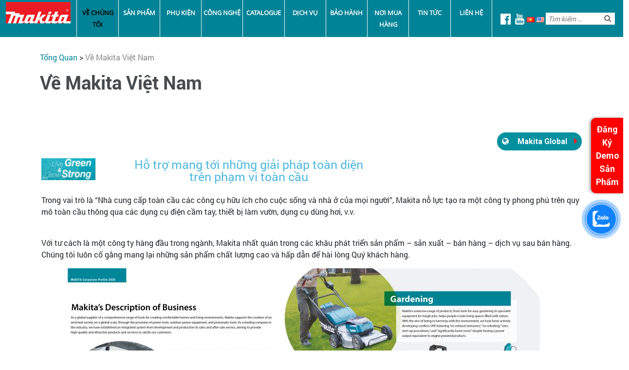

--- FILE ---
content_type: text/html; charset=UTF-8
request_url: https://makita.com.vn/ve-makita-vietnam/
body_size: 309487
content:
<!DOCTYPE html>
<html lang="vi">
<head itemscope itemtype="https://schema.org/WebSite">
<meta charset="UTF-8">
<meta name="viewport" content="width=device-width, initial-scale=1">
<link rel="profile" href="http://gmpg.org/xfn/11">
<link rel="pingback" href="https://makita.com.vn/xmlrpc.php">
    <!-- Optimized with WP Meteor v3.4.16 - https://wordpress.org/plugins/wp-meteor/ --><script data-wpmeteor-nooptimize="true" >var _wpmeteor={"exclude":true,"gdpr":true,"rdelay":1000,"preload":true,"elementor-animations":true,"elementor-pp":true,"v":"3.4.16","rest_url":"https:\/\/makita.com.vn\/wp-json\/"};(()=>{try{new MutationObserver(function(){}),new Promise(function(){}),Object.assign({},{}),document.fonts.ready.then(function(){})}catch{s="wpmeteordisable=1",i=document.location.href,i.match(/[?&]wpmeteordisable/)||(o="",i.indexOf("?")==-1?i.indexOf("#")==-1?o=i+"?"+s:o=i.replace("#","?"+s+"#"):i.indexOf("#")==-1?o=i+"&"+s:o=i.replace("#","&"+s+"#"),document.location.href=o)}var s,i,o;})();

</script><script data-wpmeteor-nooptimize="true" >(()=>{var v="addEventListener",ue="removeEventListener",p="getAttribute",L="setAttribute",pe="removeAttribute",N="hasAttribute",St="querySelector",F=St+"All",U="appendChild",Q="removeChild",fe="createElement",T="tagName",Ae="getOwnPropertyDescriptor",y="prototype",W="__lookupGetter__",Ee="__lookupSetter__",m="DOMContentLoaded",f="load",B="pageshow",me="error";var d=window,c=document,Te=c.documentElement;var $=console.error;var Ke=!0,X=class{constructor(){this.known=[]}init(){let t,n,s=(r,a)=>{if(Ke&&r&&r.fn&&!r.__wpmeteor){let o=function(i){return i===r?this:(c[v](m,l=>{i.call(c,r,l,"jQueryMock")}),this)};this.known.push([r,r.fn.ready,r.fn.init?.prototype?.ready]),r.fn.ready=o,r.fn.init?.prototype?.ready&&(r.fn.init.prototype.ready=o),r.__wpmeteor=!0}return r};window.jQuery||window.$,Object.defineProperty(window,"jQuery",{get(){return t},set(r){t=s(r,"jQuery")},configurable:!0}),Object.defineProperty(window,"$",{get(){return n},set(r){n=s(r,"$")},configurable:!0})}unmock(){this.known.forEach(([t,n,s])=>{t.fn.ready=n,t.fn.init?.prototype?.ready&&s&&(t.fn.init.prototype.ready=s)}),Ke=!1}};var ge="fpo:first-interaction",he="fpo:replay-captured-events";var Je="fpo:element-loaded",Se="fpo:images-loaded",M="fpo:the-end";var Z="click",V=window,Qe=V.addEventListener.bind(V),Xe=V.removeEventListener.bind(V),Ge="removeAttribute",ve="getAttribute",Gt="setAttribute",Ne=["touchstart","touchmove","touchend","touchcancel","keydown","wheel"],Ze=["mouseover","mouseout",Z],Nt=["touchstart","touchend","touchcancel","mouseover","mouseout",Z],R="data-wpmeteor-";var Ue="dispatchEvent",je=e=>{let t=new MouseEvent(Z,{view:e.view,bubbles:!0,cancelable:!0});return Object.defineProperty(t,"target",{writable:!1,value:e.target}),t},Be=class{static capture(){let t=!1,[,n,s]=`${window.Promise}`.split(/[\s[(){]+/s);if(V["__"+s+n])return;let r=[],a=o=>{if(o.target&&Ue in o.target){if(!o.isTrusted)return;if(o.cancelable&&!Ne.includes(o.type))try{o.preventDefault()}catch{}o.stopImmediatePropagation(),o.type===Z?r.push(je(o)):Nt.includes(o.type)&&r.push(o),o.target[Gt](R+o.type,!0),t||(t=!0,V[Ue](new CustomEvent(ge)))}};V.addEventListener(he,()=>{Ze.forEach(l=>Xe(l,a,{passive:!1,capture:!0})),Ne.forEach(l=>Xe(l,a,{passive:!0,capture:!0}));let o;for(;o=r.shift();){var i=o.target;i[ve](R+"touchstart")&&i[ve](R+"touchend")&&!i[ve](R+Z)?(i[ve](R+"touchmove")||r.push(je(o)),i[Ge](R+"touchstart"),i[Ge](R+"touchend")):i[Ge](R+o.type),i[Ue](o)}}),Ze.forEach(o=>Qe(o,a,{passive:!1,capture:!0})),Ne.forEach(o=>Qe(o,a,{passive:!0,capture:!0}))}};var et=Be;var j=class{constructor(){this.l=[]}emit(t,n=null){this.l[t]&&this.l[t].forEach(s=>s(n))}on(t,n){this.l[t]||=[],this.l[t].push(n)}off(t,n){this.l[t]=(this.l[t]||[]).filter(s=>s!==n)}};var D=new j;var ye=c[fe]("span");ye[L]("id","elementor-device-mode");ye[L]("class","elementor-screen-only");var Ut=!1,tt=()=>(Ut||c.body[U](ye),getComputedStyle(ye,":after").content.replace(/"/g,""));var rt=e=>e[p]("class")||"",nt=(e,t)=>e[L]("class",t),st=()=>{d[v](f,function(){let e=tt(),t=Math.max(Te.clientWidth||0,d.innerWidth||0),n=Math.max(Te.clientHeight||0,d.innerHeight||0),s=["_animation_"+e,"animation_"+e,"_animation","_animation","animation"];Array.from(c[F](".elementor-invisible")).forEach(r=>{let a=r.getBoundingClientRect();if(a.top+d.scrollY<=n&&a.left+d.scrollX<t)try{let i=JSON.parse(r[p]("data-settings"));if(i.trigger_source)return;let l=i._animation_delay||i.animation_delay||0,u,E;for(var o=0;o<s.length;o++)if(i[s[o]]){E=s[o],u=i[E];break}if(u){let q=rt(r),J=u==="none"?q:q+" animated "+u,At=setTimeout(()=>{nt(r,J.replace(/\belementor-invisible\b/,"")),s.forEach(Tt=>delete i[Tt]),r[L]("data-settings",JSON.stringify(i))},l);D.on("fi",()=>{clearTimeout(At),nt(r,rt(r).replace(new RegExp("\b"+u+"\b"),""))})}}catch(i){console.error(i)}})})};var ot="data-in-mega_smartmenus",it=()=>{let e=c[fe]("div");e.innerHTML='<span class="sub-arrow --wp-meteor"><i class="fa" aria-hidden="true"></i></span>';let t=e.firstChild,n=s=>{let r=[];for(;s=s.previousElementSibling;)r.push(s);return r};c[v](m,function(){Array.from(c[F](".pp-advanced-menu ul")).forEach(s=>{if(s[p](ot))return;(s[p]("class")||"").match(/\bmega-menu\b/)&&s[F]("ul").forEach(o=>{o[L](ot,!0)});let r=n(s),a=r.filter(o=>o).filter(o=>o[T]==="A").pop();if(a||(a=r.map(o=>Array.from(o[F]("a"))).filter(o=>o).flat().pop()),a){let o=t.cloneNode(!0);a[U](o),new MutationObserver(l=>{l.forEach(({addedNodes:u})=>{u.forEach(E=>{if(E.nodeType===1&&E[T]==="SPAN")try{a[Q](o)}catch{}})})}).observe(a,{childList:!0})}})})};var w="readystatechange",A="message";var Y="SCRIPT",g="data-wpmeteor-",b=Object.defineProperty,Ve=Object.defineProperties,P="javascript/blocked",Pe=/^\s*(application|text)\/javascript|module\s*$/i,mt="requestAnimationFrame",gt="requestIdleCallback",ie="setTimeout",Ie="__dynamic",I=d.constructor.name+"::",ce=c.constructor.name+"::",ht=function(e,t){t=t||d;for(var n=0;n<this.length;n++)e.call(t,this[n],n,this)};"NodeList"in d&&!NodeList[y].forEach&&(NodeList[y].forEach=ht);"HTMLCollection"in d&&!HTMLCollection[y].forEach&&(HTMLCollection[y].forEach=ht);_wpmeteor["elementor-animations"]&&st(),_wpmeteor["elementor-pp"]&&it();var _e=[],Le=[],ee=[],se=!1,k=[],h={},He=!1,Bt=0,H=c.visibilityState==="visible"?d[mt]:d[ie],vt=d[gt]||H;c[v]("visibilitychange",()=>{H=c.visibilityState==="visible"?d[mt]:d[ie],vt=d[gt]||H});var C=d[ie],De,z=["src","type"],x=Object,te="definePropert";x[te+"y"]=(e,t,n)=>{if(e===d&&["jQuery","onload"].indexOf(t)>=0||(e===c||e===c.body)&&["readyState","write","writeln","on"+w].indexOf(t)>=0)return["on"+w,"on"+f].indexOf(t)&&n.set&&(h["on"+w]=h["on"+w]||[],h["on"+w].push(n.set)),e;if(e instanceof HTMLScriptElement&&z.indexOf(t)>=0){if(!e[t+"__def"]){let s=x[Ae](e,t);b(e,t,{set(r){return e[t+"__set"]?e[t+"__set"].call(e,r):s.set.call(e,r)},get(){return e[t+"__get"]?e[t+"__get"].call(e):s.get.call(e)}}),e[t+"__def"]=!0}return n.get&&(e[t+"__get"]=n.get),n.set&&(e[t+"__set"]=n.set),e}return b(e,t,n)};x[te+"ies"]=(e,t)=>{for(let n in t)x[te+"y"](e,n,t[n]);for(let n of x.getOwnPropertySymbols(t))x[te+"y"](e,n,t[n]);return e};var qe=EventTarget[y][v],yt=EventTarget[y][ue],ae=qe.bind(c),Ct=yt.bind(c),G=qe.bind(d),_t=yt.bind(d),Lt=Document[y].createElement,le=Lt.bind(c),de=c.__proto__[W]("readyState").bind(c),ct="loading";b(c,"readyState",{get(){return ct},set(e){return ct=e}});var at=e=>k.filter(([t,,n],s)=>{if(!(e.indexOf(t.type)<0)){n||(n=t.target);try{let r=n.constructor.name+"::"+t.type;for(let a=0;a<h[r].length;a++)if(h[r][a]){let o=r+"::"+s+"::"+a;if(!xe[o])return!0}}catch{}}}).length,oe,xe={},K=e=>{k.forEach(([t,n,s],r)=>{if(!(e.indexOf(t.type)<0)){s||(s=t.target);try{let a=s.constructor.name+"::"+t.type;if((h[a]||[]).length)for(let o=0;o<h[a].length;o++){let i=h[a][o];if(i){let l=a+"::"+r+"::"+o;if(!xe[l]){xe[l]=!0,c.readyState=n,oe=a;try{Bt++,!i[y]||i[y].constructor===i?i.bind(s)(t):i(t)}catch(u){$(u,i)}oe=null}}}}catch(a){$(a)}}})};ae(m,e=>{k.push([new e.constructor(m,e),de(),c])});ae(w,e=>{k.push([new e.constructor(w,e),de(),c])});G(m,e=>{k.push([new e.constructor(m,e),de(),d])});G(f,e=>{He=!0,k.push([new e.constructor(f,e),de(),d]),O||K([m,w,A,f,B])});G(B,e=>{k.push([new e.constructor(B,e),de(),d]),O||K([m,w,A,f,B])});var wt=e=>{k.push([e,c.readyState,d])},Ot=d[W]("onmessage"),Rt=d[Ee]("onmessage"),Pt=()=>{_t(A,wt),(h[I+"message"]||[]).forEach(e=>{G(A,e)}),b(d,"onmessage",{get:Ot,set:Rt})};G(A,wt);var Dt=new X;Dt.init();var Fe=()=>{!O&&!se&&(O=!0,c.readyState="loading",H($e),H(S)),He||G(f,()=>{Fe()})};G(ge,()=>{Fe()});D.on(Se,()=>{Fe()});_wpmeteor.rdelay>=0&&et.capture();var re=[-1],Ce=e=>{re=re.filter(t=>t!==e.target),re.length||C(D.emit.bind(D,M))};var O=!1,S=()=>{let e=_e.shift();if(e)e[p](g+"src")?e[N]("async")||e[Ie]?(e.isConnected&&(re.push(e),setTimeout(Ce,1e3,{target:e})),Oe(e,Ce),C(S)):Oe(e,C.bind(null,S)):(e.origtype==P&&Oe(e),C(S));else if(Le.length)_e.push(...Le),Le.length=0,C(S);else if(at([m,w,A]))K([m,w,A]),C(S);else if(He)if(at([f,B,A]))K([f,B,A]),C(S);else if(re.length>1)vt(S);else if(ee.length)_e.push(...ee),ee.length=0,C(S);else{if(d.RocketLazyLoadScripts)try{RocketLazyLoadScripts.run()}catch(t){$(t)}c.readyState="complete",Pt(),Dt.unmock(),O=!1,se=!0,d[ie](()=>Ce({target:-1}))}else O=!1},xt=e=>{let t=le(Y),n=e.attributes;for(var s=n.length-1;s>=0;s--)n[s].name.startsWith(g)||t[L](n[s].name,n[s].value);let r=e[p](g+"type");r?t.type=r:t.type="text/javascript",(e.textContent||"").match(/^\s*class RocketLazyLoadScripts/)?t.textContent=e.textContent.replace(/^\s*class\s*RocketLazyLoadScripts/,"window.RocketLazyLoadScripts=class").replace("RocketLazyLoadScripts.run();",""):t.textContent=e.textContent;for(let a of["onload","onerror","onreadystatechange"])e[a]&&(t[a]=e[a]);return t},Oe=(e,t)=>{let n=e[p](g+"src");if(n){let s=qe.bind(e);e.isConnected&&t&&(s(f,t),s(me,t)),e.origtype=e[p](g+"type")||"text/javascript",e.origsrc=n,(!e.isConnected||e[N]("nomodule")||e.type&&!Pe.test(e.type))&&t&&t(new Event(f,{target:e}))}else e.origtype===P?(e.origtype=e[p](g+"type")||"text/javascript",e[pe]("integrity"),e.textContent=e.textContent+`
`):t&&t(new Event(f,{target:e}))},We=(e,t)=>{let n=(h[e]||[]).indexOf(t);if(n>=0)return h[e][n]=void 0,!0},lt=(e,t,...n)=>{if("HTMLDocument::"+m==oe&&e===m&&!t.toString().match(/jQueryMock/)){D.on(M,c[v].bind(c,e,t,...n));return}if(t&&(e===m||e===w)){let s=ce+e;h[s]=h[s]||[],h[s].push(t),se&&K([e]);return}return ae(e,t,...n)},dt=(e,t,...n)=>{if(e===m){let s=ce+e;We(s,t)}return Ct(e,t,...n)};Ve(c,{[v]:{get(){return lt},set(){return lt}},[ue]:{get(){return dt},set(){return dt}}});var ne=c.createDocumentFragment(),$e=()=>{ne.hasChildNodes()&&(c.head[U](ne),ne=c.createDocumentFragment())},ut={},we=e=>{if(e)try{let t=new URL(e,c.location.href),n=t.origin;if(n&&!ut[n]&&c.location.host!==t.host){let s=le("link");s.rel="preconnect",s.href=n,ne[U](s),ut[n]=!0,O&&H($e)}}catch{}},be={},kt=(e,t,n,s)=>{let r=le("link");r.rel=t?"modulepre"+f:"pre"+f,r.as="script",n&&r[L]("crossorigin",n),s&&r[L]("integrity",s);try{e=new URL(e,c.location.href).href}catch{}r.href=e,ne[U](r),be[e]=!0,O&&H($e)},ke=function(...e){let t=le(...e);if(!e||e[0].toUpperCase()!==Y||!O)return t;let n=t[L].bind(t),s=t[p].bind(t),r=t[pe].bind(t),a=t[N].bind(t),o=t[W]("attributes").bind(t);return z.forEach(i=>{let l=t[W](i).bind(t),u=t[Ee](i).bind(t);x[te+"y"](t,i,{set(E){return i==="type"&&E&&!Pe.test(E)?n(i,E):((i==="src"&&E||i==="type"&&E&&t.origsrc)&&n("type",P),E?n(g+i,E):r(g+i))},get(){let E=t[p](g+i);if(i==="src")try{return new URL(E,c.location.href).href}catch{}return E}}),b(t,"orig"+i,{set(E){return u(E)},get(){return l()}})}),t[L]=function(i,l){if(z.includes(i))return i==="type"&&l&&!Pe.test(l)?n(i,l):((i==="src"&&l||i==="type"&&l&&t.origsrc)&&n("type",P),l?n(g+i,l):r(g+i));n(i,l)},t[p]=function(i){let l=z.indexOf(i)>=0?s(g+i):s(i);if(i==="src")try{return new URL(l,c.location.href).href}catch{}return l},t[N]=function(i){return z.indexOf(i)>=0?a(g+i):a(i)},b(t,"attributes",{get(){return[...o()].filter(l=>l.name!=="type").map(l=>({name:l.name.match(new RegExp(g))?l.name.replace(g,""):l.name,value:l.value}))}}),t[Ie]=!0,t};Object.defineProperty(Document[y],"createElement",{set(e){e!==ke&&(De=e)},get(){return De||ke}});var Re=new Set,ze=new MutationObserver(e=>{e.forEach(({removedNodes:t,addedNodes:n,target:s})=>{t.forEach(r=>{r.nodeType===1&&Y===r[T]&&"origtype"in r&&Re.delete(r)}),n.forEach(r=>{if(r.nodeType===1)if(Y===r[T]){if("origtype"in r){if(r.origtype!==P)return}else if(r[p]("type")!==P)return;"origtype"in r||z.forEach(o=>{let i=r[W](o).bind(r),l=r[Ee](o).bind(r);b(r,"orig"+o,{set(u){return l(u)},get(){return i()}})});let a=r[p](g+"src");if(Re.has(r)&&$("Inserted twice",r),r.parentNode){Re.add(r);let o=r[p](g+"type");(a||"").match(/\/gtm.js\?/)||r[N]("async")||r[Ie]?(ee.push(r),we(a)):r[N]("defer")||o==="module"?(Le.push(r),we(a)):(a&&!r[N]("nomodule")&&!be[a]&&kt(a,o==="module",r[N]("crossorigin")&&r[p]("crossorigin"),r[p]("integrity")),_e.push(r))}else r[v](f,o=>o.target.parentNode[Q](o.target)),r[v](me,o=>o.target.parentNode[Q](o.target)),s[U](r)}else r[T]==="LINK"&&r[p]("as")==="script"&&(be[r[p]("href")]=!0)})})}),bt={childList:!0,subtree:!0};ze.observe(c.documentElement,bt);var Mt=HTMLElement[y].attachShadow;HTMLElement[y].attachShadow=function(e){let t=Mt.call(this,e);return e.mode==="open"&&ze.observe(t,bt),t};(()=>{let e=x[Ae](HTMLIFrameElement[y],"src");b(HTMLIFrameElement[y],"src",{get(){return this.dataset.fpoSrc?this.dataset.fpoSrc:e.get.call(this)},set(t){delete this.dataset.fpoSrc,e.set.call(this,t)}})})();D.on(M,()=>{(!De||De===ke)&&(Document[y].createElement=Lt,ze.disconnect()),dispatchEvent(new CustomEvent(he)),dispatchEvent(new CustomEvent(M))});var Me=e=>{let t,n;!c.currentScript||!c.currentScript.parentNode?(t=c.body,n=t.lastChild):(n=c.currentScript,t=n.parentNode);try{let s=le("div");s.innerHTML=e,Array.from(s.childNodes).forEach(r=>{r.nodeName===Y?t.insertBefore(xt(r),n):t.insertBefore(r,n)})}catch(s){$(s)}},pt=e=>Me(e+`
`);Ve(c,{write:{get(){return Me},set(e){return Me=e}},writeln:{get(){return pt},set(e){return pt=e}}});var ft=(e,t,...n)=>{if(I+m==oe&&e===m&&!t.toString().match(/jQueryMock/)){D.on(M,d[v].bind(d,e,t,...n));return}if(I+f==oe&&e===f){D.on(M,d[v].bind(d,e,t,...n));return}if(t&&(e===f||e===B||e===m||e===A&&!se)){let s=e===m?ce+e:I+e;h[s]=h[s]||[],h[s].push(t),se&&K([e]);return}return G(e,t,...n)},Et=(e,t,...n)=>{if(e===f||e===m||e===B){let s=e===m?ce+e:I+e;We(s,t)}return _t(e,t,...n)};Ve(d,{[v]:{get(){return ft},set(){return ft}},[ue]:{get(){return Et},set(){return Et}}});var Ye=e=>{let t;return{get(){return t},set(n){return t&&We(e,n),h[e]=h[e]||[],h[e].push(n),t=n}}};G(Je,e=>{let{target:t,event:n}=e.detail,s=t===d?c.body:t,r=s[p](g+"on"+n.type);s[pe](g+"on"+n.type);try{let a=new Function("event",r);t===d?d[v](f,a.bind(t,n)):a.call(t,n)}catch(a){console.err(a)}});{let e=Ye(I+f);b(d,"onload",e),ae(m,()=>{b(c.body,"onload",e)})}b(c,"onreadystatechange",Ye(ce+w));b(d,"onmessage",Ye(I+A));(()=>{let e=d.innerHeight,t=d.innerWidth,n=r=>{let o={"4g":1250,"3g":2500,"2g":2500}[(navigator.connection||{}).effectiveType]||0,i=r.getBoundingClientRect(),l={top:-1*e-o,left:-1*t-o,bottom:e+o,right:t+o};return!(i.left>=l.right||i.right<=l.left||i.top>=l.bottom||i.bottom<=l.top)},s=(r=!0)=>{let a=1,o=-1,i={},l=()=>{o++,--a||d[ie](D.emit.bind(D,Se),_wpmeteor.rdelay)};Array.from(c.getElementsByTagName("*")).forEach(u=>{let E,q,J;if(u[T]==="IMG"){let _=u.currentSrc||u.src;_&&!i[_]&&!_.match(/^data:/i)&&((u.loading||"").toLowerCase()!=="lazy"||n(u))&&(E=_)}else if(u[T]===Y)we(u[p](g+"src"));else if(u[T]==="LINK"&&u[p]("as")==="script"&&["pre"+f,"modulepre"+f].indexOf(u[p]("rel"))>=0)be[u[p]("href")]=!0;else if((q=d.getComputedStyle(u))&&(J=(q.backgroundImage||"").match(/^url\s*\((.*?)\)/i))&&(J||[]).length){let _=J[0].slice(4,-1).replace(/"/g,"");!i[_]&&!_.match(/^data:/i)&&(E=_)}if(E){i[E]=!0;let _=new Image;r&&(a++,_[v](f,l),_[v](me,l)),_.src=E}}),c.fonts.ready.then(()=>{l()})};_wpmeteor.rdelay===0?ae(m,s):G(f,s)})();})();
//1.0.42

</script><script   src="https://makita.com.vn/wp-content/themes/education-zone/js/all.js" data-auto-replace-svg="false"></script>
<meta name="keywords" content="Về Makita Việt Nam">
<meta name='robots' content='index, follow, max-snippet:-1, max-image-preview:large, max-video-preview:-1' />
<link rel="alternate" href="https://makita.com.vn/ve-makita-vietnam/" hreflang="vi" />
<link rel="alternate" href="https://makita.com.vn/en/about-makita-vietnam/" hreflang="en" />

	<!-- This site is optimized with the Yoast SEO plugin v26.4 - https://yoast.com/wordpress/plugins/seo/ -->
	<title>Về Makita Việt Nam - Makita Website</title>
	<meta name="description" content="Về Makita Việt Nam" />
	<link rel="canonical" href="https://makita.com.vn/ve-makita-vietnam/" />
	<meta property="og:locale" content="vi_VN" />
	<meta property="og:locale:alternate" content="en_US" />
	<meta property="og:type" content="article" />
	<meta property="og:title" content="Về Makita Việt Nam - Makita Website" />
	<meta property="og:description" content="Về Makita Việt Nam" />
	<meta property="og:url" content="https://makita.com.vn/ve-makita-vietnam/" />
	<meta property="og:site_name" content="Makita Website" />
	<meta property="article:modified_time" content="2024-07-25T01:55:52+00:00" />
	<meta property="og:image" content="https://makita.com.vn/wp-content/wp-content/wp-content/uploads/2021/04/banner_49DSC_0428_r.jpg" />
	<meta property="og:image:width" content="1200" />
	<meta property="og:image:height" content="700" />
	<meta property="og:image:type" content="image/jpeg" />
	<meta name="twitter:card" content="summary_large_image" />
	<meta name="twitter:label1" content="Ước tính thời gian đọc" />
	<meta name="twitter:data1" content="3 phút" />
	<script type="application/ld+json" class="yoast-schema-graph">{"@context":"https://schema.org","@graph":[{"@type":"WebPage","@id":"https://makita.com.vn/ve-makita-vietnam/","url":"https://makita.com.vn/ve-makita-vietnam/","name":"Về Makita Việt Nam - Makita Website","isPartOf":{"@id":"https://makita.com.vn/#website"},"primaryImageOfPage":{"@id":"https://makita.com.vn/ve-makita-vietnam/#primaryimage"},"image":{"@id":"https://makita.com.vn/ve-makita-vietnam/#primaryimage"},"thumbnailUrl":"https://makita.com.vn/wp-content/uploads/2021/04/banner_49DSC_0428_r.jpg","datePublished":"2021-05-21T02:55:26+00:00","dateModified":"2024-07-25T01:55:52+00:00","description":"Về Makita Việt Nam","breadcrumb":{"@id":"https://makita.com.vn/ve-makita-vietnam/#breadcrumb"},"inLanguage":"vi","potentialAction":[{"@type":"ReadAction","target":["https://makita.com.vn/ve-makita-vietnam/"]}]},{"@type":"ImageObject","inLanguage":"vi","@id":"https://makita.com.vn/ve-makita-vietnam/#primaryimage","url":"https://makita.com.vn/wp-content/uploads/2021/04/banner_49DSC_0428_r.jpg","contentUrl":"https://makita.com.vn/wp-content/uploads/2021/04/banner_49DSC_0428_r.jpg","width":1200,"height":700},{"@type":"BreadcrumbList","@id":"https://makita.com.vn/ve-makita-vietnam/#breadcrumb","itemListElement":[{"@type":"ListItem","position":1,"name":"Home","item":"https://makita.com.vn/"},{"@type":"ListItem","position":2,"name":"Về Makita Việt Nam"}]},{"@type":"WebSite","@id":"https://makita.com.vn/#website","url":"https://makita.com.vn/","name":"Makita Website","description":"","publisher":{"@id":"https://makita.com.vn/#organization"},"potentialAction":[{"@type":"SearchAction","target":{"@type":"EntryPoint","urlTemplate":"https://makita.com.vn/?s={search_term_string}"},"query-input":{"@type":"PropertyValueSpecification","valueRequired":true,"valueName":"search_term_string"}}],"inLanguage":"vi"},{"@type":"Organization","@id":"https://makita.com.vn/#organization","name":"Makita Website","url":"https://makita.com.vn/","logo":{"@type":"ImageObject","inLanguage":"vi","@id":"https://makita.com.vn/#/schema/logo/image/","url":"https://makita.com.vn/wp-content/uploads/2021/06/background-6.png","contentUrl":"https://makita.com.vn/wp-content/uploads/2021/06/background-6.png","width":133,"height":44,"caption":"Makita Website"},"image":{"@id":"https://makita.com.vn/#/schema/logo/image/"}}]}</script>
	<!-- / Yoast SEO plugin. -->


<link rel='dns-prefetch' href='//fonts.googleapis.com' />
<link rel="alternate" type="application/rss+xml" title="Dòng thông tin Makita Website &raquo;" href="https://makita.com.vn/feed/" />
<link rel="alternate" type="application/rss+xml" title="Makita Website &raquo; Dòng bình luận" href="https://makita.com.vn/comments/feed/" />
<link rel="alternate" title="oNhúng (JSON)" type="application/json+oembed" href="https://makita.com.vn/wp-json/oembed/1.0/embed?url=https%3A%2F%2Fmakita.com.vn%2Fve-makita-vietnam%2F&#038;lang=vi" />
<link rel="alternate" title="oNhúng (XML)" type="text/xml+oembed" href="https://makita.com.vn/wp-json/oembed/1.0/embed?url=https%3A%2F%2Fmakita.com.vn%2Fve-makita-vietnam%2F&#038;format=xml&#038;lang=vi" />
<style id='wp-img-auto-sizes-contain-inline-css' type='text/css'>
img:is([sizes=auto i],[sizes^="auto," i]){contain-intrinsic-size:3000px 1500px}
/*# sourceURL=wp-img-auto-sizes-contain-inline-css */
</style>
<style id='wp-emoji-styles-inline-css' type='text/css'>

	img.wp-smiley, img.emoji {
		display: inline !important;
		border: none !important;
		box-shadow: none !important;
		height: 1em !important;
		width: 1em !important;
		margin: 0 0.07em !important;
		vertical-align: -0.1em !important;
		background: none !important;
		padding: 0 !important;
	}
/*# sourceURL=wp-emoji-styles-inline-css */
</style>
<style id='wp-block-library-inline-css' type='text/css'>
:root{--wp-block-synced-color:#7a00df;--wp-block-synced-color--rgb:122,0,223;--wp-bound-block-color:var(--wp-block-synced-color);--wp-editor-canvas-background:#ddd;--wp-admin-theme-color:#007cba;--wp-admin-theme-color--rgb:0,124,186;--wp-admin-theme-color-darker-10:#006ba1;--wp-admin-theme-color-darker-10--rgb:0,107,160.5;--wp-admin-theme-color-darker-20:#005a87;--wp-admin-theme-color-darker-20--rgb:0,90,135;--wp-admin-border-width-focus:2px}@media (min-resolution:192dpi){:root{--wp-admin-border-width-focus:1.5px}}.wp-element-button{cursor:pointer}:root .has-very-light-gray-background-color{background-color:#eee}:root .has-very-dark-gray-background-color{background-color:#313131}:root .has-very-light-gray-color{color:#eee}:root .has-very-dark-gray-color{color:#313131}:root .has-vivid-green-cyan-to-vivid-cyan-blue-gradient-background{background:linear-gradient(135deg,#00d084,#0693e3)}:root .has-purple-crush-gradient-background{background:linear-gradient(135deg,#34e2e4,#4721fb 50%,#ab1dfe)}:root .has-hazy-dawn-gradient-background{background:linear-gradient(135deg,#faaca8,#dad0ec)}:root .has-subdued-olive-gradient-background{background:linear-gradient(135deg,#fafae1,#67a671)}:root .has-atomic-cream-gradient-background{background:linear-gradient(135deg,#fdd79a,#004a59)}:root .has-nightshade-gradient-background{background:linear-gradient(135deg,#330968,#31cdcf)}:root .has-midnight-gradient-background{background:linear-gradient(135deg,#020381,#2874fc)}:root{--wp--preset--font-size--normal:16px;--wp--preset--font-size--huge:42px}.has-regular-font-size{font-size:1em}.has-larger-font-size{font-size:2.625em}.has-normal-font-size{font-size:var(--wp--preset--font-size--normal)}.has-huge-font-size{font-size:var(--wp--preset--font-size--huge)}.has-text-align-center{text-align:center}.has-text-align-left{text-align:left}.has-text-align-right{text-align:right}.has-fit-text{white-space:nowrap!important}#end-resizable-editor-section{display:none}.aligncenter{clear:both}.items-justified-left{justify-content:flex-start}.items-justified-center{justify-content:center}.items-justified-right{justify-content:flex-end}.items-justified-space-between{justify-content:space-between}.screen-reader-text{border:0;clip-path:inset(50%);height:1px;margin:-1px;overflow:hidden;padding:0;position:absolute;width:1px;word-wrap:normal!important}.screen-reader-text:focus{background-color:#ddd;clip-path:none;color:#444;display:block;font-size:1em;height:auto;left:5px;line-height:normal;padding:15px 23px 14px;text-decoration:none;top:5px;width:auto;z-index:100000}html :where(.has-border-color){border-style:solid}html :where([style*=border-top-color]){border-top-style:solid}html :where([style*=border-right-color]){border-right-style:solid}html :where([style*=border-bottom-color]){border-bottom-style:solid}html :where([style*=border-left-color]){border-left-style:solid}html :where([style*=border-width]){border-style:solid}html :where([style*=border-top-width]){border-top-style:solid}html :where([style*=border-right-width]){border-right-style:solid}html :where([style*=border-bottom-width]){border-bottom-style:solid}html :where([style*=border-left-width]){border-left-style:solid}html :where(img[class*=wp-image-]){height:auto;max-width:100%}:where(figure){margin:0 0 1em}html :where(.is-position-sticky){--wp-admin--admin-bar--position-offset:var(--wp-admin--admin-bar--height,0px)}@media screen and (max-width:600px){html :where(.is-position-sticky){--wp-admin--admin-bar--position-offset:0px}}

/*# sourceURL=wp-block-library-inline-css */
</style><style id='wp-block-image-inline-css' type='text/css'>
.wp-block-image>a,.wp-block-image>figure>a{display:inline-block}.wp-block-image img{box-sizing:border-box;height:auto;max-width:100%;vertical-align:bottom}@media not (prefers-reduced-motion){.wp-block-image img.hide{visibility:hidden}.wp-block-image img.show{animation:show-content-image .4s}}.wp-block-image[style*=border-radius] img,.wp-block-image[style*=border-radius]>a{border-radius:inherit}.wp-block-image.has-custom-border img{box-sizing:border-box}.wp-block-image.aligncenter{text-align:center}.wp-block-image.alignfull>a,.wp-block-image.alignwide>a{width:100%}.wp-block-image.alignfull img,.wp-block-image.alignwide img{height:auto;width:100%}.wp-block-image .aligncenter,.wp-block-image .alignleft,.wp-block-image .alignright,.wp-block-image.aligncenter,.wp-block-image.alignleft,.wp-block-image.alignright{display:table}.wp-block-image .aligncenter>figcaption,.wp-block-image .alignleft>figcaption,.wp-block-image .alignright>figcaption,.wp-block-image.aligncenter>figcaption,.wp-block-image.alignleft>figcaption,.wp-block-image.alignright>figcaption{caption-side:bottom;display:table-caption}.wp-block-image .alignleft{float:left;margin:.5em 1em .5em 0}.wp-block-image .alignright{float:right;margin:.5em 0 .5em 1em}.wp-block-image .aligncenter{margin-left:auto;margin-right:auto}.wp-block-image :where(figcaption){margin-bottom:1em;margin-top:.5em}.wp-block-image.is-style-circle-mask img{border-radius:9999px}@supports ((-webkit-mask-image:none) or (mask-image:none)) or (-webkit-mask-image:none){.wp-block-image.is-style-circle-mask img{border-radius:0;-webkit-mask-image:url('data:image/svg+xml;utf8,<svg viewBox="0 0 100 100" xmlns="http://www.w3.org/2000/svg"><circle cx="50" cy="50" r="50"/></svg>');mask-image:url('data:image/svg+xml;utf8,<svg viewBox="0 0 100 100" xmlns="http://www.w3.org/2000/svg"><circle cx="50" cy="50" r="50"/></svg>');mask-mode:alpha;-webkit-mask-position:center;mask-position:center;-webkit-mask-repeat:no-repeat;mask-repeat:no-repeat;-webkit-mask-size:contain;mask-size:contain}}:root :where(.wp-block-image.is-style-rounded img,.wp-block-image .is-style-rounded img){border-radius:9999px}.wp-block-image figure{margin:0}.wp-lightbox-container{display:flex;flex-direction:column;position:relative}.wp-lightbox-container img{cursor:zoom-in}.wp-lightbox-container img:hover+button{opacity:1}.wp-lightbox-container button{align-items:center;backdrop-filter:blur(16px) saturate(180%);background-color:#5a5a5a40;border:none;border-radius:4px;cursor:zoom-in;display:flex;height:20px;justify-content:center;opacity:0;padding:0;position:absolute;right:16px;text-align:center;top:16px;width:20px;z-index:100}@media not (prefers-reduced-motion){.wp-lightbox-container button{transition:opacity .2s ease}}.wp-lightbox-container button:focus-visible{outline:3px auto #5a5a5a40;outline:3px auto -webkit-focus-ring-color;outline-offset:3px}.wp-lightbox-container button:hover{cursor:pointer;opacity:1}.wp-lightbox-container button:focus{opacity:1}.wp-lightbox-container button:focus,.wp-lightbox-container button:hover,.wp-lightbox-container button:not(:hover):not(:active):not(.has-background){background-color:#5a5a5a40;border:none}.wp-lightbox-overlay{box-sizing:border-box;cursor:zoom-out;height:100vh;left:0;overflow:hidden;position:fixed;top:0;visibility:hidden;width:100%;z-index:100000}.wp-lightbox-overlay .close-button{align-items:center;cursor:pointer;display:flex;justify-content:center;min-height:40px;min-width:40px;padding:0;position:absolute;right:calc(env(safe-area-inset-right) + 16px);top:calc(env(safe-area-inset-top) + 16px);z-index:5000000}.wp-lightbox-overlay .close-button:focus,.wp-lightbox-overlay .close-button:hover,.wp-lightbox-overlay .close-button:not(:hover):not(:active):not(.has-background){background:none;border:none}.wp-lightbox-overlay .lightbox-image-container{height:var(--wp--lightbox-container-height);left:50%;overflow:hidden;position:absolute;top:50%;transform:translate(-50%,-50%);transform-origin:top left;width:var(--wp--lightbox-container-width);z-index:9999999999}.wp-lightbox-overlay .wp-block-image{align-items:center;box-sizing:border-box;display:flex;height:100%;justify-content:center;margin:0;position:relative;transform-origin:0 0;width:100%;z-index:3000000}.wp-lightbox-overlay .wp-block-image img{height:var(--wp--lightbox-image-height);min-height:var(--wp--lightbox-image-height);min-width:var(--wp--lightbox-image-width);width:var(--wp--lightbox-image-width)}.wp-lightbox-overlay .wp-block-image figcaption{display:none}.wp-lightbox-overlay button{background:none;border:none}.wp-lightbox-overlay .scrim{background-color:#fff;height:100%;opacity:.9;position:absolute;width:100%;z-index:2000000}.wp-lightbox-overlay.active{visibility:visible}@media not (prefers-reduced-motion){.wp-lightbox-overlay.active{animation:turn-on-visibility .25s both}.wp-lightbox-overlay.active img{animation:turn-on-visibility .35s both}.wp-lightbox-overlay.show-closing-animation:not(.active){animation:turn-off-visibility .35s both}.wp-lightbox-overlay.show-closing-animation:not(.active) img{animation:turn-off-visibility .25s both}.wp-lightbox-overlay.zoom.active{animation:none;opacity:1;visibility:visible}.wp-lightbox-overlay.zoom.active .lightbox-image-container{animation:lightbox-zoom-in .4s}.wp-lightbox-overlay.zoom.active .lightbox-image-container img{animation:none}.wp-lightbox-overlay.zoom.active .scrim{animation:turn-on-visibility .4s forwards}.wp-lightbox-overlay.zoom.show-closing-animation:not(.active){animation:none}.wp-lightbox-overlay.zoom.show-closing-animation:not(.active) .lightbox-image-container{animation:lightbox-zoom-out .4s}.wp-lightbox-overlay.zoom.show-closing-animation:not(.active) .lightbox-image-container img{animation:none}.wp-lightbox-overlay.zoom.show-closing-animation:not(.active) .scrim{animation:turn-off-visibility .4s forwards}}@keyframes show-content-image{0%{visibility:hidden}99%{visibility:hidden}to{visibility:visible}}@keyframes turn-on-visibility{0%{opacity:0}to{opacity:1}}@keyframes turn-off-visibility{0%{opacity:1;visibility:visible}99%{opacity:0;visibility:visible}to{opacity:0;visibility:hidden}}@keyframes lightbox-zoom-in{0%{transform:translate(calc((-100vw + var(--wp--lightbox-scrollbar-width))/2 + var(--wp--lightbox-initial-left-position)),calc(-50vh + var(--wp--lightbox-initial-top-position))) scale(var(--wp--lightbox-scale))}to{transform:translate(-50%,-50%) scale(1)}}@keyframes lightbox-zoom-out{0%{transform:translate(-50%,-50%) scale(1);visibility:visible}99%{visibility:visible}to{transform:translate(calc((-100vw + var(--wp--lightbox-scrollbar-width))/2 + var(--wp--lightbox-initial-left-position)),calc(-50vh + var(--wp--lightbox-initial-top-position))) scale(var(--wp--lightbox-scale));visibility:hidden}}
/*# sourceURL=https://makita.com.vn/wp-includes/blocks/image/style.min.css */
</style>
<style id='wp-block-columns-inline-css' type='text/css'>
.wp-block-columns{box-sizing:border-box;display:flex;flex-wrap:wrap!important}@media (min-width:782px){.wp-block-columns{flex-wrap:nowrap!important}}.wp-block-columns{align-items:normal!important}.wp-block-columns.are-vertically-aligned-top{align-items:flex-start}.wp-block-columns.are-vertically-aligned-center{align-items:center}.wp-block-columns.are-vertically-aligned-bottom{align-items:flex-end}@media (max-width:781px){.wp-block-columns:not(.is-not-stacked-on-mobile)>.wp-block-column{flex-basis:100%!important}}@media (min-width:782px){.wp-block-columns:not(.is-not-stacked-on-mobile)>.wp-block-column{flex-basis:0;flex-grow:1}.wp-block-columns:not(.is-not-stacked-on-mobile)>.wp-block-column[style*=flex-basis]{flex-grow:0}}.wp-block-columns.is-not-stacked-on-mobile{flex-wrap:nowrap!important}.wp-block-columns.is-not-stacked-on-mobile>.wp-block-column{flex-basis:0;flex-grow:1}.wp-block-columns.is-not-stacked-on-mobile>.wp-block-column[style*=flex-basis]{flex-grow:0}:where(.wp-block-columns){margin-bottom:1.75em}:where(.wp-block-columns.has-background){padding:1.25em 2.375em}.wp-block-column{flex-grow:1;min-width:0;overflow-wrap:break-word;word-break:break-word}.wp-block-column.is-vertically-aligned-top{align-self:flex-start}.wp-block-column.is-vertically-aligned-center{align-self:center}.wp-block-column.is-vertically-aligned-bottom{align-self:flex-end}.wp-block-column.is-vertically-aligned-stretch{align-self:stretch}.wp-block-column.is-vertically-aligned-bottom,.wp-block-column.is-vertically-aligned-center,.wp-block-column.is-vertically-aligned-top{width:100%}
/*# sourceURL=https://makita.com.vn/wp-includes/blocks/columns/style.min.css */
</style>
<style id='wp-block-paragraph-inline-css' type='text/css'>
.is-small-text{font-size:.875em}.is-regular-text{font-size:1em}.is-large-text{font-size:2.25em}.is-larger-text{font-size:3em}.has-drop-cap:not(:focus):first-letter{float:left;font-size:8.4em;font-style:normal;font-weight:100;line-height:.68;margin:.05em .1em 0 0;text-transform:uppercase}body.rtl .has-drop-cap:not(:focus):first-letter{float:none;margin-left:.1em}p.has-drop-cap.has-background{overflow:hidden}:root :where(p.has-background){padding:1.25em 2.375em}:where(p.has-text-color:not(.has-link-color)) a{color:inherit}p.has-text-align-left[style*="writing-mode:vertical-lr"],p.has-text-align-right[style*="writing-mode:vertical-rl"]{rotate:180deg}
/*# sourceURL=https://makita.com.vn/wp-includes/blocks/paragraph/style.min.css */
</style>
<style id='global-styles-inline-css' type='text/css'>
:root{--wp--preset--aspect-ratio--square: 1;--wp--preset--aspect-ratio--4-3: 4/3;--wp--preset--aspect-ratio--3-4: 3/4;--wp--preset--aspect-ratio--3-2: 3/2;--wp--preset--aspect-ratio--2-3: 2/3;--wp--preset--aspect-ratio--16-9: 16/9;--wp--preset--aspect-ratio--9-16: 9/16;--wp--preset--color--black: #000000;--wp--preset--color--cyan-bluish-gray: #abb8c3;--wp--preset--color--white: #ffffff;--wp--preset--color--pale-pink: #f78da7;--wp--preset--color--vivid-red: #cf2e2e;--wp--preset--color--luminous-vivid-orange: #ff6900;--wp--preset--color--luminous-vivid-amber: #fcb900;--wp--preset--color--light-green-cyan: #7bdcb5;--wp--preset--color--vivid-green-cyan: #00d084;--wp--preset--color--pale-cyan-blue: #8ed1fc;--wp--preset--color--vivid-cyan-blue: #0693e3;--wp--preset--color--vivid-purple: #9b51e0;--wp--preset--gradient--vivid-cyan-blue-to-vivid-purple: linear-gradient(135deg,rgb(6,147,227) 0%,rgb(155,81,224) 100%);--wp--preset--gradient--light-green-cyan-to-vivid-green-cyan: linear-gradient(135deg,rgb(122,220,180) 0%,rgb(0,208,130) 100%);--wp--preset--gradient--luminous-vivid-amber-to-luminous-vivid-orange: linear-gradient(135deg,rgb(252,185,0) 0%,rgb(255,105,0) 100%);--wp--preset--gradient--luminous-vivid-orange-to-vivid-red: linear-gradient(135deg,rgb(255,105,0) 0%,rgb(207,46,46) 100%);--wp--preset--gradient--very-light-gray-to-cyan-bluish-gray: linear-gradient(135deg,rgb(238,238,238) 0%,rgb(169,184,195) 100%);--wp--preset--gradient--cool-to-warm-spectrum: linear-gradient(135deg,rgb(74,234,220) 0%,rgb(151,120,209) 20%,rgb(207,42,186) 40%,rgb(238,44,130) 60%,rgb(251,105,98) 80%,rgb(254,248,76) 100%);--wp--preset--gradient--blush-light-purple: linear-gradient(135deg,rgb(255,206,236) 0%,rgb(152,150,240) 100%);--wp--preset--gradient--blush-bordeaux: linear-gradient(135deg,rgb(254,205,165) 0%,rgb(254,45,45) 50%,rgb(107,0,62) 100%);--wp--preset--gradient--luminous-dusk: linear-gradient(135deg,rgb(255,203,112) 0%,rgb(199,81,192) 50%,rgb(65,88,208) 100%);--wp--preset--gradient--pale-ocean: linear-gradient(135deg,rgb(255,245,203) 0%,rgb(182,227,212) 50%,rgb(51,167,181) 100%);--wp--preset--gradient--electric-grass: linear-gradient(135deg,rgb(202,248,128) 0%,rgb(113,206,126) 100%);--wp--preset--gradient--midnight: linear-gradient(135deg,rgb(2,3,129) 0%,rgb(40,116,252) 100%);--wp--preset--font-size--small: 13px;--wp--preset--font-size--medium: 20px;--wp--preset--font-size--large: 36px;--wp--preset--font-size--x-large: 42px;--wp--preset--spacing--20: 0.44rem;--wp--preset--spacing--30: 0.67rem;--wp--preset--spacing--40: 1rem;--wp--preset--spacing--50: 1.5rem;--wp--preset--spacing--60: 2.25rem;--wp--preset--spacing--70: 3.38rem;--wp--preset--spacing--80: 5.06rem;--wp--preset--shadow--natural: 6px 6px 9px rgba(0, 0, 0, 0.2);--wp--preset--shadow--deep: 12px 12px 50px rgba(0, 0, 0, 0.4);--wp--preset--shadow--sharp: 6px 6px 0px rgba(0, 0, 0, 0.2);--wp--preset--shadow--outlined: 6px 6px 0px -3px rgb(255, 255, 255), 6px 6px rgb(0, 0, 0);--wp--preset--shadow--crisp: 6px 6px 0px rgb(0, 0, 0);}:where(.is-layout-flex){gap: 0.5em;}:where(.is-layout-grid){gap: 0.5em;}body .is-layout-flex{display: flex;}.is-layout-flex{flex-wrap: wrap;align-items: center;}.is-layout-flex > :is(*, div){margin: 0;}body .is-layout-grid{display: grid;}.is-layout-grid > :is(*, div){margin: 0;}:where(.wp-block-columns.is-layout-flex){gap: 2em;}:where(.wp-block-columns.is-layout-grid){gap: 2em;}:where(.wp-block-post-template.is-layout-flex){gap: 1.25em;}:where(.wp-block-post-template.is-layout-grid){gap: 1.25em;}.has-black-color{color: var(--wp--preset--color--black) !important;}.has-cyan-bluish-gray-color{color: var(--wp--preset--color--cyan-bluish-gray) !important;}.has-white-color{color: var(--wp--preset--color--white) !important;}.has-pale-pink-color{color: var(--wp--preset--color--pale-pink) !important;}.has-vivid-red-color{color: var(--wp--preset--color--vivid-red) !important;}.has-luminous-vivid-orange-color{color: var(--wp--preset--color--luminous-vivid-orange) !important;}.has-luminous-vivid-amber-color{color: var(--wp--preset--color--luminous-vivid-amber) !important;}.has-light-green-cyan-color{color: var(--wp--preset--color--light-green-cyan) !important;}.has-vivid-green-cyan-color{color: var(--wp--preset--color--vivid-green-cyan) !important;}.has-pale-cyan-blue-color{color: var(--wp--preset--color--pale-cyan-blue) !important;}.has-vivid-cyan-blue-color{color: var(--wp--preset--color--vivid-cyan-blue) !important;}.has-vivid-purple-color{color: var(--wp--preset--color--vivid-purple) !important;}.has-black-background-color{background-color: var(--wp--preset--color--black) !important;}.has-cyan-bluish-gray-background-color{background-color: var(--wp--preset--color--cyan-bluish-gray) !important;}.has-white-background-color{background-color: var(--wp--preset--color--white) !important;}.has-pale-pink-background-color{background-color: var(--wp--preset--color--pale-pink) !important;}.has-vivid-red-background-color{background-color: var(--wp--preset--color--vivid-red) !important;}.has-luminous-vivid-orange-background-color{background-color: var(--wp--preset--color--luminous-vivid-orange) !important;}.has-luminous-vivid-amber-background-color{background-color: var(--wp--preset--color--luminous-vivid-amber) !important;}.has-light-green-cyan-background-color{background-color: var(--wp--preset--color--light-green-cyan) !important;}.has-vivid-green-cyan-background-color{background-color: var(--wp--preset--color--vivid-green-cyan) !important;}.has-pale-cyan-blue-background-color{background-color: var(--wp--preset--color--pale-cyan-blue) !important;}.has-vivid-cyan-blue-background-color{background-color: var(--wp--preset--color--vivid-cyan-blue) !important;}.has-vivid-purple-background-color{background-color: var(--wp--preset--color--vivid-purple) !important;}.has-black-border-color{border-color: var(--wp--preset--color--black) !important;}.has-cyan-bluish-gray-border-color{border-color: var(--wp--preset--color--cyan-bluish-gray) !important;}.has-white-border-color{border-color: var(--wp--preset--color--white) !important;}.has-pale-pink-border-color{border-color: var(--wp--preset--color--pale-pink) !important;}.has-vivid-red-border-color{border-color: var(--wp--preset--color--vivid-red) !important;}.has-luminous-vivid-orange-border-color{border-color: var(--wp--preset--color--luminous-vivid-orange) !important;}.has-luminous-vivid-amber-border-color{border-color: var(--wp--preset--color--luminous-vivid-amber) !important;}.has-light-green-cyan-border-color{border-color: var(--wp--preset--color--light-green-cyan) !important;}.has-vivid-green-cyan-border-color{border-color: var(--wp--preset--color--vivid-green-cyan) !important;}.has-pale-cyan-blue-border-color{border-color: var(--wp--preset--color--pale-cyan-blue) !important;}.has-vivid-cyan-blue-border-color{border-color: var(--wp--preset--color--vivid-cyan-blue) !important;}.has-vivid-purple-border-color{border-color: var(--wp--preset--color--vivid-purple) !important;}.has-vivid-cyan-blue-to-vivid-purple-gradient-background{background: var(--wp--preset--gradient--vivid-cyan-blue-to-vivid-purple) !important;}.has-light-green-cyan-to-vivid-green-cyan-gradient-background{background: var(--wp--preset--gradient--light-green-cyan-to-vivid-green-cyan) !important;}.has-luminous-vivid-amber-to-luminous-vivid-orange-gradient-background{background: var(--wp--preset--gradient--luminous-vivid-amber-to-luminous-vivid-orange) !important;}.has-luminous-vivid-orange-to-vivid-red-gradient-background{background: var(--wp--preset--gradient--luminous-vivid-orange-to-vivid-red) !important;}.has-very-light-gray-to-cyan-bluish-gray-gradient-background{background: var(--wp--preset--gradient--very-light-gray-to-cyan-bluish-gray) !important;}.has-cool-to-warm-spectrum-gradient-background{background: var(--wp--preset--gradient--cool-to-warm-spectrum) !important;}.has-blush-light-purple-gradient-background{background: var(--wp--preset--gradient--blush-light-purple) !important;}.has-blush-bordeaux-gradient-background{background: var(--wp--preset--gradient--blush-bordeaux) !important;}.has-luminous-dusk-gradient-background{background: var(--wp--preset--gradient--luminous-dusk) !important;}.has-pale-ocean-gradient-background{background: var(--wp--preset--gradient--pale-ocean) !important;}.has-electric-grass-gradient-background{background: var(--wp--preset--gradient--electric-grass) !important;}.has-midnight-gradient-background{background: var(--wp--preset--gradient--midnight) !important;}.has-small-font-size{font-size: var(--wp--preset--font-size--small) !important;}.has-medium-font-size{font-size: var(--wp--preset--font-size--medium) !important;}.has-large-font-size{font-size: var(--wp--preset--font-size--large) !important;}.has-x-large-font-size{font-size: var(--wp--preset--font-size--x-large) !important;}
:where(.wp-block-columns.is-layout-flex){gap: 2em;}:where(.wp-block-columns.is-layout-grid){gap: 2em;}
/*# sourceURL=global-styles-inline-css */
</style>
<style id='core-block-supports-inline-css' type='text/css'>
.wp-container-core-columns-is-layout-9d6595d7{flex-wrap:nowrap;}
/*# sourceURL=core-block-supports-inline-css */
</style>

<style id='classic-theme-styles-inline-css' type='text/css'>
/*! This file is auto-generated */
.wp-block-button__link{color:#fff;background-color:#32373c;border-radius:9999px;box-shadow:none;text-decoration:none;padding:calc(.667em + 2px) calc(1.333em + 2px);font-size:1.125em}.wp-block-file__button{background:#32373c;color:#fff;text-decoration:none}
/*# sourceURL=/wp-includes/css/classic-themes.min.css */
</style>
<link rel='stylesheet' id='awsm-jobs-general-css' href='https://makita.com.vn/wp-content/plugins/wp-job-openings/assets/css/general.min.css?ver=3.5.4' type='text/css' media='all' />
<link rel='stylesheet' id='awsm-jobs-style-css' href='https://makita.com.vn/wp-content/plugins/wp-job-openings/assets/css/style.min.css?ver=3.5.4' type='text/css' media='all' />
<link rel='stylesheet' id='contact-form-7-css' href='https://makita.com.vn/wp-content/plugins/contact-form-7/includes/css/styles.css?ver=6.1.3' type='text/css' media='all' />
<link rel='stylesheet' id='wonderplugin-slider-css-css' href='https://makita.com.vn/wp-content/plugins/wonderplugin-slider-lite/engine/wonderpluginsliderengine.css?ver=14.5' type='text/css' media='all' />
<link rel='stylesheet' id='wp-gallery-metabox-css' href='https://makita.com.vn/wp-content/plugins/wp-gallery-metabox/public/css/wp-gallery-metabox-public.css?ver=1.0.0' type='text/css' media='all' />
<link rel='stylesheet' id='cmoz-style-css' href='https://makita.com.vn/wp-content/plugins/contact-me-on-zalo/assets/css/style-2.css?ver=1.0.4' type='text/css' media='all' />
<link rel='stylesheet' id='megamenu-css' href='https://makita.com.vn/wp-content/uploads/maxmegamenu/style_vi.css?ver=9f02bc' type='text/css' media='all' />
<link rel='stylesheet' id='dashicons-css' href='https://makita.com.vn/wp-includes/css/dashicons.min.css?ver=6.9' type='text/css' media='all' />
<link rel='stylesheet' id='owl-carousel-css' href='https://makita.com.vn/wp-content/themes/education-zone/css/owl.carousel.min.css?ver=' type='text/css' media='all' />
<link rel='stylesheet' id='owl-theme-default-css' href='https://makita.com.vn/wp-content/themes/education-zone/css/owl.theme.default.min.css?ver=' type='text/css' media='all' />
<link rel='stylesheet' id='education-zone-google-fonts-css' href='https://fonts.googleapis.com/css?family=Roboto%3A400%2C700%7CLato%3A400%2C700%2C900&#038;ver=6.9#038;display=fallback' type='text/css' media='all' />
<link rel='stylesheet' id='education-zone-style-css' href='https://makita.com.vn/wp-content/themes/education-zone/style.css?ver=' type='text/css' media='all' />
<link rel='stylesheet' id='bootstrap-css' href='https://makita.com.vn/wp-content/themes/education-zone/css/bootstrap.min.css?ver=' type='text/css' media='all' />
<link rel='stylesheet' id='font-awesome-css' href='https://makita.com.vn/wp-content/themes/education-zone/css/font-awesome.min.css?ver=' type='text/css' media='all' />
<link rel='stylesheet' id='magnific-css' href='https://makita.com.vn/wp-content/themes/education-zone/css/magnific-popup.css?ver=' type='text/css' media='all' />
<link rel='stylesheet' id='education-zone-woocommerce-style-css' href='https://makita.com.vn/wp-content/themes/education-zone/css/woocommerce.min.css?ver=' type='text/css' media='all' />
<link rel='stylesheet' id='mmenu-css' href='https://makita.com.vn/wp-content/themes/education-zone/css/mmenu.css?ver=' type='text/css' media='all' />
<link rel='stylesheet' id='home-css' href='https://makita.com.vn/wp-content/themes/education-zone/css/home.css?ver=' type='text/css' media='all' />
<link rel='stylesheet' id='mobile-menu-css' href='https://makita.com.vn/wp-content/themes/education-zone/css/mobile-menu.css?ver=' type='text/css' media='all' />
<link rel='stylesheet' id='onsite-demo-css' href='https://makita.com.vn/wp-content/themes/education-zone/css/onsite-demo.css?ver=' type='text/css' media='all' />
<link rel='stylesheet' id='digiweb_main_styles-css' href='https://makita.com.vn/wp-content/themes/education-zone/css/digiweb.css?ver=' type='text/css' media='all' />
<script  type="javascript/blocked" data-wpmeteor-type="text/javascript"  data-wpmeteor-src="https://makita.com.vn/wp-includes/js/jquery/jquery.min.js?ver=3.7.1" id="jquery-core-js"></script>
<script  type="javascript/blocked" data-wpmeteor-type="text/javascript"  data-wpmeteor-src="https://makita.com.vn/wp-includes/js/jquery/jquery-migrate.min.js?ver=3.4.1" id="jquery-migrate-js"></script>
<script  type="javascript/blocked" data-wpmeteor-type="text/javascript"  data-wpmeteor-src="https://makita.com.vn/wp-content/plugins/wonderplugin-slider-lite/engine/wonderpluginsliderskins.js?ver=14.5" id="wonderplugin-slider-skins-script-js"></script>
<script  type="javascript/blocked" data-wpmeteor-type="text/javascript"  data-wpmeteor-src="https://makita.com.vn/wp-content/plugins/wonderplugin-slider-lite/engine/wonderpluginslider.js?ver=14.5" id="wonderplugin-slider-script-js"></script>
<script  type="javascript/blocked" data-wpmeteor-type="text/javascript"  data-wpmeteor-src="https://makita.com.vn/wp-content/plugins/wp-gallery-metabox/public/js/wp-gallery-metabox-public.js?ver=1.0.0" id="wp-gallery-metabox-js"></script>
<script  type="javascript/blocked" data-wpmeteor-type="text/javascript"  data-wpmeteor-src="https://makita.com.vn/wp-content/themes/education-zone/js/mmenu.js?ver=6.9" id="mmenujs-js"></script>
<script  type="javascript/blocked" data-wpmeteor-type="text/javascript"  data-wpmeteor-src="https://makita.com.vn/wp-content/themes/education-zone/js/owl.carousel.min.js?ver=6.9" id="owl-carousel-js"></script>
<script  type="javascript/blocked" data-wpmeteor-type="text/javascript"  data-wpmeteor-src="https://makita.com.vn/wp-content/themes/education-zone/js/popper.min.js?ver=6.9" id="popper-js"></script>
<script  type="javascript/blocked" data-wpmeteor-type="text/javascript"  data-wpmeteor-src="https://makita.com.vn/wp-content/themes/education-zone/js/bootstrap.min.js?ver=6.9" id="bootstrap-js"></script>
<script  type="javascript/blocked" data-wpmeteor-type="text/javascript"  data-wpmeteor-src="https://makita.com.vn/wp-content/themes/education-zone/js/jquery.magnific-popup.js?ver=6.9" id="magnific-js"></script>
<script  type="javascript/blocked" data-wpmeteor-type="text/javascript"  data-wpmeteor-src="https://makita.com.vn/wp-content/themes/education-zone/js/about.js?ver=6.9" id="about-makita-js"></script>
<link rel="https://api.w.org/" href="https://makita.com.vn/wp-json/" /><link rel="alternate" title="JSON" type="application/json" href="https://makita.com.vn/wp-json/wp/v2/pages/249" /><link rel="EditURI" type="application/rsd+xml" title="RSD" href="https://makita.com.vn/xmlrpc.php?rsd" />
<meta name="generator" content="WordPress 6.9" />
<link rel='shortlink' href='https://makita.com.vn/?p=249' />
		<!-- Custom Logo: hide header text -->
		<style id="custom-logo-css" type="text/css">
			.site-title, .site-description {
				position: absolute;
				clip-path: inset(50%);
			}
		</style>
		<script  type="javascript/blocked" data-wpmeteor-type="text/javascript"  data-wpmeteor-src="https://makita.com.vn/wp-includes/js/tw-sack.min.js?ver=1.6.1" id="sack-js"></script>
	<script  type="javascript/blocked" data-wpmeteor-type="text/javascript" >
		//<![CDATA[
				function alo_em_pubblic_form ()
		{

			var alo_cf_array = new Array();
									document.alo_easymail_widget_form.submit.value="đang gửi...";
			document.alo_easymail_widget_form.submit.disabled = true;
			document.getElementById('alo_em_widget_loading').style.display = "inline";
			document.getElementById('alo_easymail_widget_feedback').innerHTML = "";

			var alo_em_sack = new sack("https://makita.com.vn/wp-admin/admin-ajax.php" );

			alo_em_sack.execute = 1;
			alo_em_sack.method = 'POST';
			alo_em_sack.setVar( "action", "alo_em_pubblic_form_check" );
						alo_em_sack.setVar( "alo_em_opt_name", document.alo_easymail_widget_form.alo_em_opt_name.value );
						alo_em_sack.setVar( "alo_em_opt_email", document.alo_easymail_widget_form.alo_em_opt_email.value );

			alo_em_sack.setVar( "alo_em_privacy_agree", ( document.getElementById('alo_em_privacy_agree').checked ? 1 : 0 ) );

						alo_em_sack.setVar( "alo_easymail_txt_generic_error", 'Lỗi trong quá trình hoạt động.' );
			alo_em_sack.setVar( "alo_em_error_email_incorrect", "Địa chỉ email không đúng");
			alo_em_sack.setVar( "alo_em_error_name_empty", "Trường tên trống");
			alo_em_sack.setVar( "alo_em_error_privacy_empty", "Trường Chính sách bảo mật trống");
						alo_em_sack.setVar( "alo_em_error_email_added", "Cảnh báo: địa chỉ email này đã được đăng ký, nhưng chưa được kích hoạt. Chúng tôi hiện đang gửi một email kích hoạt khác");
			alo_em_sack.setVar( "alo_em_error_email_activated", "Cảnh báo: địa chỉ email này đã được đăng ký");
			alo_em_sack.setVar( "alo_em_error_on_sending", "Lỗi khi gửi: vui lòng thử lại");
			alo_em_sack.setVar( "alo_em_txt_ok", "Đăng ký theo dõi thành công. Bạn sẽ nhận được một e-mail có liên kết. Bạn phải nhấp vào liên kết để kích hoạt đăng ký của mình.");
			alo_em_sack.setVar( "alo_em_txt_subscribe", "Đăng ký");
			alo_em_sack.setVar( "alo_em_lang_code", "vi");

			var cbs = document.getElementById('alo_easymail_widget_form').getElementsByTagName('input');
			var length = cbs.length;
			var lists = "";
			for (var i=0; i < length; i++) {
				if (cbs[i].name == 'alo_em_form_lists' +'[]' && cbs[i].type == 'checkbox') {
					if ( cbs[i].checked ) lists += cbs[i].value + ",";
				}
			}
			alo_em_sack.setVar( "alo_em_form_lists", lists );
			alo_em_sack.setVar( "alo_em_nonce", '2827bf99f1' );
			alo_em_sack.runAJAX();

			return true;

		}
				//]]>
	</script>
	<noscript><style>.lazyload[data-src]{display:none !important;}</style></noscript><style>.lazyload{background-image:none !important;}.lazyload:before{background-image:none !important;}</style><link rel="icon" href="https://makita.com.vn/wp-content/uploads/2021/06/favicon.gif" sizes="32x32" />
<link rel="icon" href="https://makita.com.vn/wp-content/uploads/2021/06/favicon.gif" sizes="192x192" />
<link rel="apple-touch-icon" href="https://makita.com.vn/wp-content/uploads/2021/06/favicon.gif" />
<meta name="msapplication-TileImage" content="https://makita.com.vn/wp-content/uploads/2021/06/favicon.gif" />
<style type="text/css">/** Mega Menu CSS: fs **/</style>
<script  type="javascript/blocked" data-wpmeteor-type="text/javascript"  nomodule>window.MSInputMethodContext && document.documentMode && document.write('<link rel="stylesheet" href="https://makita.com.vn/wp-content/themes/education-zone/css/bootstrap-ie11.min.css"><script src="https://cdn.jsdelivr.net/combine/npm/bootstrap@5.0.0-beta2/dist/js/bootstrap.bundle.min.js,npm/ie11-custom-properties@4,npm/element-qsa-scope@1"><\/script><script crossorigin="anonymous" src="https://polyfill.io/v3/polyfill.min.js?features=default%2CNumber.parseInt%2CNumber.parseFloat%2CArray.prototype.find%2CArray.prototype.includes"><\/script>');</script>
<!-- Global site tag (gtag.js) - Google Analytics -->
<script  type="javascript/blocked" data-wpmeteor-type="text/javascript"  async data-wpmeteor-src="https://www.googletagmanager.com/gtag/js?id=UA-197940593-1"></script>
<script  type="javascript/blocked" data-wpmeteor-type="text/javascript" >
  window.dataLayer = window.dataLayer || [];
  function gtag(){dataLayer.push(arguments);}
  gtag('js', new Date());

  gtag('config', 'UA-197940593-1');
</script>



</head>

<body class="wp-singular page-template page-template-about_makita page-template-about_makita-php page page-id-249 wp-custom-logo wp-theme-education-zone mega-menu-primary no-banner full-width" itemscope itemtype="https://schema.org/WebPage">
            <h1 class="seo_tag">Về Makita Việt Nam</h1>
        <div id="page" class="site">
        <a class="skip-link screen-reader-text" href="#acc-content">Bỏ qua và tới nội dung (ấn Enter)</a>
        <div class="mobile-header p-2">
        <div class="d-flex justify-content-around align-items-center">
	   <div class="site-branding">
                <div class="img-logo"><a href="https://makita.com.vn/" class="custom-logo-link" rel="home"><img width="133" height="44" src="[data-uri]" class="custom-logo lazyload" alt="Makita Website" decoding="async" data-src="https://makita.com.vn/wp-content/uploads/2021/06/background-6.png" data-eio-rwidth="133" data-eio-rheight="44" /><noscript><img width="133" height="44" src="https://makita.com.vn/wp-content/uploads/2021/06/background-6.png" class="custom-logo" alt="Makita Website" decoding="async" data-eio="l" /></noscript></a></div><!-- .img-logo -->                <div class="text-logo">
                                            <p class="site-title"><a href="https://makita.com.vn/">Makita Website</a></p>
                                        </div>
            </div> <!-- site-branding ends -->

            <div class="menu-opener">
                <a class="link-menu" href="#menu">
                    <span></span>
                    <span></span>
                    <span></span>
                </a>
            </div> <!-- menu-opener ends -->

            <div class="mobi-search nav_right p-0">
                <div class="header_right">
                    <div class="header_icon">
                        <div class="language_flg">
                                                        <ul id="pl_lang">
                                	<li class="lang-item lang-item-32 lang-item-vi current-lang lang-item-first"><a lang="vi" hreflang="vi" href="https://makita.com.vn/ve-makita-vietnam/" aria-current="true"><img src="[data-uri]" alt="Tiếng Việt" width="16" height="11" style="width: 16px; height: 11px;" /></a></li>
	<li class="lang-item lang-item-35 lang-item-en"><a lang="en-US" hreflang="en-US" href="https://makita.com.vn/en/about-makita-vietnam/"><img src="[data-uri]" alt="English" width="16" height="11" style="width: 16px; height: 11px;" /></a></li>
                            </ul>
                        </div>
                    </div>
                    <div class="form-section">
                        <div class="example">
                            <form role="search" method="get" class="search-form" action="https://makita.com.vn/">
				<label>
					<span class="screen-reader-text">Tìm kiếm cho:</span>
					<input type="search" class="search-field" placeholder="Tìm kiếm &hellip;" value="" name="s" />
				</label>
				<input type="submit" class="search-submit" value="Tìm kiếm" />
			</form>                        </div>
                    </div>
                </div>
            </div>

        </div> <!-- d-flex ends -->

        <div>
            <nav id="menu">
                <ul>
                    <li id="menu-item-15872" class="menu-item menu-item-type-custom menu-item-object-custom current-menu-ancestor menu-item-has-children menu-item-15872"><a href="#">Về chúng tôi</a>
<ul class="sub-menu">
	<li id="menu-item-15873" class="menu-item menu-item-type-custom menu-item-object-custom current-menu-ancestor current-menu-parent menu-item-has-children menu-item-15873"><a href="#">Về chúng tôi</a>
	<ul class="sub-menu">
		<li id="menu-item-15874" class="menu-item menu-item-type-post_type menu-item-object-page current-menu-item page_item page-item-249 current_page_item menu-item-15874"><a href="https://makita.com.vn/ve-makita-vietnam/" aria-current="page">Về Makita Việt Nam</a></li>
		<li id="menu-item-15875" class="menu-item menu-item-type-custom menu-item-object-custom menu-item-15875"><a target="_blank" href="https://www.makita.biz/network/index.html">Công ty con của Makita</a></li>
	</ul>
</li>
</ul>
</li>
<li id="menu-item-15876" class="menu-item menu-item-type-custom menu-item-object-custom menu-item-has-children menu-item-15876"><a href="#">Sản phẩm</a>
<ul class="sub-menu">
	<li id="menu-item-15877" class="menu-item menu-item-type-taxonomy menu-item-object-category menu-item-has-children menu-item-15877"><a href="https://makita.com.vn/product/category-vn/">CATEGORY</a>
	<ul class="sub-menu">
		<li id="menu-item-15878" class="menu-item menu-item-type-taxonomy menu-item-object-category menu-item-15878"><a href="https://makita.com.vn/product/category-vn/may-khoan-van-vit/">Máy Khoan, Vặn Vít</a></li>
		<li id="menu-item-15879" class="menu-item menu-item-type-taxonomy menu-item-object-category menu-item-15879"><a href="https://makita.com.vn/product/category-vn/may-khoan-may-duc-be-tong/">Máy Khoan / Máy Đục Bê Tông</a></li>
		<li id="menu-item-15880" class="menu-item menu-item-type-taxonomy menu-item-object-category menu-item-15880"><a href="https://makita.com.vn/product/category-vn/may-cat/">Máy Cắt</a></li>
		<li id="menu-item-15881" class="menu-item menu-item-type-taxonomy menu-item-object-category menu-item-15881"><a href="https://makita.com.vn/product/category-vn/may-mai-may-cha-nham/">Máy Mài / Máy Chà Nhám</a></li>
		<li id="menu-item-15882" class="menu-item menu-item-type-taxonomy menu-item-object-category menu-item-15882"><a href="https://makita.com.vn/product/category-vn/may-cua/">Máy Cưa</a></li>
		<li id="menu-item-15883" class="menu-item menu-item-type-taxonomy menu-item-object-category menu-item-15883"><a href="https://makita.com.vn/product/category-vn/may-bao-may-phay/">Máy Bào / Máy Phay</a></li>
		<li id="menu-item-15884" class="menu-item menu-item-type-taxonomy menu-item-object-category menu-item-15884"><a href="https://makita.com.vn/product/category-vn/may-bom-mo/">Máy Bơm Mỡ</a></li>
		<li id="menu-item-15885" class="menu-item menu-item-type-taxonomy menu-item-object-category menu-item-15885"><a href="https://makita.com.vn/product/category-vn/may-hut-chan-khong/">Máy Hút Chân Không</a></li>
		<li id="menu-item-15886" class="menu-item menu-item-type-taxonomy menu-item-object-category menu-item-15886"><a href="https://makita.com.vn/product/category-vn/may-thoi/">Máy Thổi</a></li>
		<li id="menu-item-15887" class="menu-item menu-item-type-taxonomy menu-item-object-category menu-item-15887"><a href="https://makita.com.vn/product/category-vn/may-bao-be-tong/">Máy Bào Bê Tông</a></li>
		<li id="menu-item-15888" class="menu-item menu-item-type-taxonomy menu-item-object-category menu-item-15888"><a href="https://makita.com.vn/product/category-vn/sung-ban-silicon/">Súng Bắn Silicon</a></li>
		<li id="menu-item-15889" class="menu-item menu-item-type-taxonomy menu-item-object-category menu-item-15889"><a href="https://makita.com.vn/product/category-vn/may-tan-dinh-rivet/">Máy Tán Đinh Rivet</a></li>
		<li id="menu-item-15890" class="menu-item menu-item-type-taxonomy menu-item-object-category menu-item-15890"><a href="https://makita.com.vn/product/category-vn/may-ban-dinh/">Máy Bắn Đinh</a></li>
		<li id="menu-item-15891" class="menu-item menu-item-type-taxonomy menu-item-object-category menu-item-15891"><a href="https://makita.com.vn/product/category-vn/may-ban-dinh-nho/">Máy Bắn Đinh Nhỏ</a></li>
		<li id="menu-item-15892" class="menu-item menu-item-type-taxonomy menu-item-object-category menu-item-15892"><a href="https://makita.com.vn/product/category-vn/may-ban-ghim/">Máy Bắn Ghim</a></li>
		<li id="menu-item-15894" class="menu-item menu-item-type-taxonomy menu-item-object-category menu-item-15894"><a href="https://makita.com.vn/product/category-vn/may-do-tuong/">Máy Dò Tường</a></li>
		<li id="menu-item-15895" class="menu-item menu-item-type-taxonomy menu-item-object-category menu-item-15895"><a href="https://makita.com.vn/product/category-vn/may-can-muc/">Máy Cân Mực</a></li>
		<li id="menu-item-15896" class="menu-item menu-item-type-taxonomy menu-item-object-category menu-item-15896"><a href="https://makita.com.vn/product/category-vn/den/">Đèn</a></li>
		<li id="menu-item-15897" class="menu-item menu-item-type-taxonomy menu-item-object-category menu-item-15897"><a href="https://makita.com.vn/product/category-vn/may-bom-hoi/">Máy Bơm Hơi</a></li>
		<li id="menu-item-15898" class="menu-item menu-item-type-taxonomy menu-item-object-category menu-item-15898"><a href="https://makita.com.vn/product/category-vn/radio-cong-truong-dung-pin-va-dien/">Radio Công Trường Dùng Pin Và Điện</a></li>
		<li id="menu-item-15899" class="menu-item menu-item-type-taxonomy menu-item-object-category menu-item-15899"><a href="https://makita.com.vn/product/category-vn/radio-co-den-dung-pin/">Radio Có Đèn Dùng Pin</a></li>
		<li id="menu-item-15900" class="menu-item menu-item-type-taxonomy menu-item-object-category menu-item-15900"><a href="https://makita.com.vn/product/category-vn/loa-su-dung-cong-truong-dung-pin-va-dien/">Loa Sử Dụng Công Trường Dùng Pin Và Điện</a></li>
		<li id="menu-item-15901" class="menu-item menu-item-type-taxonomy menu-item-object-category menu-item-15901"><a href="https://makita.com.vn/product/category-vn/quat/">Quạt</a></li>
		<li id="menu-item-15902" class="menu-item menu-item-type-taxonomy menu-item-object-category menu-item-15902"><a href="https://makita.com.vn/product/category-vn/may-pha-ca-phe-2/">Máy Pha Cà Phê</a></li>
		<li id="menu-item-15903" class="menu-item menu-item-type-taxonomy menu-item-object-category menu-item-15903"><a href="https://makita.com.vn/product/category-vn/ao-khoac-lam-mat-ao-khoac-khong-tay-lam-mat/">Áo Khoác Làm Mát / Áo Khoác Không Tay Làm Mát</a></li>
		<li id="menu-item-15904" class="menu-item menu-item-type-taxonomy menu-item-object-category menu-item-15904"><a href="https://makita.com.vn/product/category-vn/ao-khoac-suoi-am-ao-khoac-khong-tay-suoi-am-chan-lam-am-2/">Áo Khoác Sưởi Ấm/ Áo Khoác Không Tay Sưởi Ấm/ Chăn Làm Ấm</a></li>
		<li id="menu-item-15905" class="menu-item menu-item-type-taxonomy menu-item-object-category menu-item-15905"><a href="https://makita.com.vn/product/category-vn/bo-chuyen-doi/">Bộ Chuyển Đổi</a></li>
		<li id="menu-item-15906" class="menu-item menu-item-type-taxonomy menu-item-object-category menu-item-15906"><a href="https://makita.com.vn/product/category-vn/may-lam-mat-va-am/">Máy Làm Mát Và Ấm</a></li>
		<li id="menu-item-15907" class="menu-item menu-item-type-taxonomy menu-item-object-category menu-item-15907"><a href="https://makita.com.vn/product/category-vn/dong-cong-cu-cham-soc-canh-quan/">Dòng Công Cụ Chăm Sóc Cảnh Quan/ Máy Nông Nghiệp</a></li>
		<li id="menu-item-15908" class="menu-item menu-item-type-taxonomy menu-item-object-category menu-item-15908"><a href="https://makita.com.vn/product/category-vn/bao-tri-toa-nha-may-hut-bui/">Bảo Trì Tòa Nhà ( Máy Hút Bụi )</a></li>
		<li id="menu-item-15909" class="menu-item menu-item-type-taxonomy menu-item-object-category menu-item-15909"><a href="https://makita.com.vn/product/category-vn/may-dung-hoi/">Máy Dùng Hơi</a></li>
		<li id="menu-item-15910" class="menu-item menu-item-type-taxonomy menu-item-object-category menu-item-15910"><a href="https://makita.com.vn/product/category-vn/may-thoi-nong/">Máy Thổi Nóng</a></li>
		<li id="menu-item-15911" class="menu-item menu-item-type-taxonomy menu-item-object-category menu-item-15911"><a href="https://makita.com.vn/product/category-vn/may-do-khoang-cach-laser/">Máy Đo Khoảng Cách Laser</a></li>
		<li id="menu-item-15912" class="menu-item menu-item-type-taxonomy menu-item-object-category menu-item-15912"><a href="https://makita.com.vn/product/category-vn/bo-product/">Bộ Sản Phẩm</a></li>
		<li id="menu-item-15913" class="menu-item menu-item-type-taxonomy menu-item-object-category menu-item-15913"><a href="https://makita.com.vn/product/category-vn/may-chay-xang/">Máy Chạy Xăng</a></li>
		<li id="menu-item-15914" class="menu-item menu-item-type-taxonomy menu-item-object-category menu-item-15914"><a href="https://makita.com.vn/product/category-vn/pin-va-sac/">Pin Và Sạc</a></li>
		<li id="menu-item-15915" class="menu-item menu-item-type-taxonomy menu-item-object-category menu-item-15915"><a href="https://makita.com.vn/product/category-vn/may-dung-cho-nganh-cong-nghiep/">Máy Dùng Cho Ngành Công Nghiệp</a></li>
	</ul>
</li>
	<li id="menu-item-15916" class="menu-item menu-item-type-taxonomy menu-item-object-category menu-item-has-children menu-item-15916"><a href="https://makita.com.vn/product/platform-vn/">PLATFORM</a>
	<ul class="sub-menu">
		<li id="menu-item-15917" class="menu-item menu-item-type-taxonomy menu-item-object-category menu-item-15917"><a href="https://makita.com.vn/product/platform-vn/may-su-dung-pin-40vmaxx2/">Máy Sử Dụng Pin 40VMax×2</a></li>
		<li id="menu-item-15918" class="menu-item menu-item-type-taxonomy menu-item-object-category menu-item-15918"><a href="https://makita.com.vn/product/platform-vn/may-su-dung-pin-40vmax/">Máy Sử Dụng Pin 40VMax</a></li>
		<li id="menu-item-15919" class="menu-item menu-item-type-taxonomy menu-item-object-category menu-item-15919"><a href="https://makita.com.vn/product/platform-vn/bo-cap-nguon-deo-vai/">Bộ Cấp Nguồn Đeo Vai</a></li>
		<li id="menu-item-15920" class="menu-item menu-item-type-taxonomy menu-item-object-category menu-item-15920"><a href="https://makita.com.vn/product/platform-vn/may-su-dung-pin-18vx2/">Máy Sử Dụng Pin 18V×2</a></li>
		<li id="menu-item-15921" class="menu-item menu-item-type-taxonomy menu-item-object-category menu-item-15921"><a href="https://makita.com.vn/product/platform-vn/may-su-dung-pin-18v/">Máy Sử Dụng Pin 18V</a></li>
		<li id="menu-item-15922" class="menu-item menu-item-type-taxonomy menu-item-object-category menu-item-15922"><a href="https://makita.com.vn/product/platform-vn/may-su-dung-pin-12vmax/">Máy Sử Dụng Pin 12VMax</a></li>
		<li id="menu-item-15923" class="menu-item menu-item-type-taxonomy menu-item-object-category menu-item-15923"><a href="https://makita.com.vn/product/platform-vn/may-su-dung-pin-10-8v/">Máy Sử Dụng Pin 10.8V</a></li>
		<li id="menu-item-15924" class="menu-item menu-item-type-taxonomy menu-item-object-category menu-item-15924"><a href="https://makita.com.vn/product/platform-vn/may-su-dung-pin-7-2v/">Máy Sử Dụng Pin 7.2V</a></li>
		<li id="menu-item-15925" class="menu-item menu-item-type-taxonomy menu-item-object-category menu-item-15925"><a href="https://makita.com.vn/product/platform-vn/may-su-dung-pin-3-6v/">Máy Sử Dụng Pin 3.6V</a></li>
		<li id="menu-item-15926" class="menu-item menu-item-type-taxonomy menu-item-object-category menu-item-15926"><a href="https://makita.com.vn/product/platform-vn/dong-pin-tiet-kiem/">Dòng Pin Tiết Kiệm</a></li>
		<li id="menu-item-15927" class="menu-item menu-item-type-taxonomy menu-item-object-category menu-item-15927"><a href="https://makita.com.vn/product/platform-vn/may-dung-dien/">Máy Dùng Điện</a></li>
		<li id="menu-item-15928" class="menu-item menu-item-type-taxonomy menu-item-object-category menu-item-15928"><a href="https://makita.com.vn/product/platform-vn/may-dung-hoi-1/">Máy Dùng Hơi</a></li>
		<li id="menu-item-15929" class="menu-item menu-item-type-taxonomy menu-item-object-category menu-item-15929"><a href="https://makita.com.vn/product/platform-vn/dong-mt/">Dòng MT</a></li>
		<li id="menu-item-15930" class="menu-item menu-item-type-taxonomy menu-item-object-category menu-item-15930"><a href="https://makita.com.vn/product/platform-vn/may-chay-xang-1/">Máy Chạy Xăng</a></li>
		<li id="menu-item-15931" class="menu-item menu-item-type-taxonomy menu-item-object-category menu-item-15931"><a href="https://makita.com.vn/product/platform-vn/may-dung-cho-nganh-cong-nghiep-platform/">Máy Dùng Cho Ngành Công Nghiệp</a></li>
	</ul>
</li>
</ul>
</li>
<li id="menu-item-15932" class="menu-item menu-item-type-custom menu-item-object-custom menu-item-has-children menu-item-15932"><a href="#">Phụ kiện</a>
<ul class="sub-menu">
	<li id="menu-item-15933" class="menu-item menu-item-type-custom menu-item-object-custom menu-item-has-children menu-item-15933"><a href="#">Category</a>
	<ul class="sub-menu">
		<li id="menu-item-16217" class="menu-item menu-item-type-post_type menu-item-object-accessory menu-item-16217"><a href="https://makita.com.vn/phu-kien/mui-khoan-kim-loai-hss-2.pdf">Mũi Khoan Kim Loại HSS</a></li>
		<li id="menu-item-16224" class="menu-item menu-item-type-post_type menu-item-object-accessory menu-item-16224"><a href="https://makita.com.vn/phu-kien/mui-khoan-go.pdf">Mũi Khoan Gỗ</a></li>
		<li id="menu-item-16219" class="menu-item menu-item-type-post_type menu-item-object-accessory menu-item-16219"><a href="https://makita.com.vn/phu-kien/mui-khoan-tuong-1.pdf">Mũi Khoan Tường</a></li>
		<li id="menu-item-16218" class="menu-item menu-item-type-post_type menu-item-object-accessory menu-item-16218"><a href="https://makita.com.vn/phu-kien/mui-khoan-rong-lo.pdf">Mũi Khoan Rộng Lỗ</a></li>
		<li id="menu-item-16226" class="menu-item menu-item-type-post_type menu-item-object-accessory menu-item-16226"><a href="https://makita.com.vn/phu-kien/mui-khoan-bac.pdf">Mũi Khoan Bậc</a></li>
		<li id="menu-item-16216" class="menu-item menu-item-type-post_type menu-item-object-accessory menu-item-16216"><a href="https://makita.com.vn/phu-kien/cac-dong-mui-duc.pdf">Mũi Đục</a></li>
		<li id="menu-item-16220" class="menu-item menu-item-type-post_type menu-item-object-accessory menu-item-16220"><a href="https://makita.com.vn/phu-kien/mui-vit-1.pdf">Mũi Vít Và Đầu Tuýp</a></li>
		<li id="menu-item-16215" class="menu-item menu-item-type-post_type menu-item-object-accessory menu-item-16215"><a href="https://makita.com.vn/phu-kien/bo-mui-khoan-va-mui-vit-1.pdf">Bộ Mũi Khoan Và Mũi Vít</a></li>
		<li id="menu-item-16239" class="menu-item menu-item-type-post_type menu-item-object-accessory menu-item-16239"><a href="https://makita.com.vn/phu-kien/luoi-cua-5.pdf">Lưỡi Cưa</a></li>
		<li id="menu-item-15939" class="menu-item menu-item-type-post_type menu-item-object-accessory menu-item-15939"><a target="_blank" href="https://makita.com.vn/phu-kien/luoi-cua-long-cua-kiem.pdf">Cưa lọng/ Cưa kiếm</a></li>
		<li id="menu-item-15940" class="menu-item menu-item-type-post_type menu-item-object-accessory menu-item-15940"><a target="_blank" href="https://makita.com.vn/phu-kien/choi-danh-bong.pdf">Chổi đánh bóng</a></li>
		<li id="menu-item-15941" class="menu-item menu-item-type-post_type menu-item-object-accessory menu-item-15941"><a target="_blank" href="https://makita.com.vn/phu-kien/da-mai-da-cat.pdf">Đá mài, Đá cắt</a></li>
		<li id="menu-item-15942" class="menu-item menu-item-type-post_type menu-item-object-accessory menu-item-15942"><a target="_blank" href="https://makita.com.vn/phu-kien/dia-nham-xep.pdf">Đĩa nhám xếp</a></li>
		<li id="menu-item-15943" class="menu-item menu-item-type-post_type menu-item-object-accessory menu-item-15943"><a target="_blank" href="https://makita.com.vn/phu-kien/phu-kien-da-nang.pdf">Phụ kiện đa năng</a></li>
		<li id="menu-item-15944" class="menu-item menu-item-type-post_type menu-item-object-accessory menu-item-15944"><a target="_blank" href="https://makita.com.vn/phu-kien/luoi-cat-kim-cuong-2.pdf">Lưỡi cắt kim cương</a></li>
		<li id="menu-item-15945" class="menu-item menu-item-type-post_type menu-item-object-accessory menu-item-15945"><a target="_blank" href="https://makita.com.vn/phu-kien/luoi-bao-mui-phay.pdf">Lưỡi bào/ Mũi phay</a></li>
		<li id="menu-item-15946" class="menu-item menu-item-type-post_type menu-item-object-accessory menu-item-15946"><a target="_blank" href="https://makita.com.vn/phu-kien/phu-kien-ope-1.pdf">Phụ kiện cho máy ngoài trời</a></li>
		<li id="menu-item-15948" class="menu-item menu-item-type-post_type menu-item-object-accessory menu-item-15948"><a target="_blank" href="https://makita.com.vn/phu-kien/phu-kien-cam-tay-1.pdf">Các phụ kiện cầm tay</a></li>
		<li id="menu-item-15947" class="menu-item menu-item-type-post_type menu-item-object-accessory menu-item-15947"><a target="_blank" href="https://makita.com.vn/phu-kien/phu-kien-khac-1.pdf">Các sản phẩm khác</a></li>
		<li id="menu-item-16221" class="menu-item menu-item-type-post_type menu-item-object-accessory menu-item-16221"><a href="https://makita.com.vn/phu-kien/phu-kien-di-kem-theo-may.pdf">Phụ Kiện Đi Kèm Theo Máy</a></li>
		<li id="menu-item-16222" class="menu-item menu-item-type-post_type menu-item-object-accessory menu-item-16222"><a href="https://makita.com.vn/phu-kien/phu-kien-hut-bui-1.pdf">Phụ Kiện Hút Bụi</a></li>
		<li id="menu-item-16395" class="menu-item menu-item-type-post_type menu-item-object-accessory menu-item-16395"><a href="https://makita.com.vn/phu-kien/006-2024_007-2024_merged.pdf">Pin &#038; Sạc</a></li>
		<li id="menu-item-16394" class="menu-item menu-item-type-post_type menu-item-object-accessory menu-item-16394"><a href="https://makita.com.vn/phu-kien/choi-than.pdf">Chổi Than</a></li>
	</ul>
</li>
</ul>
</li>
<li id="menu-item-15950" class="menu-item menu-item-type-post_type menu-item-object-page menu-item-has-children menu-item-15950"><a href="https://makita.com.vn/cong-nghe-makita/">Công nghệ</a>
<ul class="sub-menu">
	<li id="menu-item-15952" class="menu-item menu-item-type-custom menu-item-object-custom menu-item-has-children menu-item-15952"><a href="#">Category</a>
	<ul class="sub-menu">
		<li id="menu-item-15953" class="menu-item menu-item-type-post_type menu-item-object-technology menu-item-15953"><a target="_blank" href="https://makita.com.vn/cong-nghe/adt-viet-4.pdf">ADT (VIET)</a></li>
		<li id="menu-item-15954" class="menu-item menu-item-type-post_type menu-item-object-technology menu-item-15954"><a target="_blank" href="https://makita.com.vn/cong-nghe/aft-viet.pdf">AFT (VIET)</a></li>
		<li id="menu-item-15955" class="menu-item menu-item-type-post_type menu-item-object-technology menu-item-15955"><a target="_blank" href="https://makita.com.vn/cong-nghe/avt-new.pdf">AVT (VIET)</a></li>
		<li id="menu-item-15956" class="menu-item menu-item-type-post_type menu-item-object-technology menu-item-15956"><a target="_blank" href="https://makita.com.vn/cong-nghe/aws-viet.pdf">AWS (VIET)</a></li>
		<li id="menu-item-15957" class="menu-item menu-item-type-post_type menu-item-object-technology menu-item-15957"><a target="_blank" href="https://makita.com.vn/cong-nghe/bl-viet-new.pdf">BL (VIET) new</a></li>
		<li id="menu-item-15958" class="menu-item menu-item-type-post_type menu-item-object-technology menu-item-15958"><a target="_blank" href="https://makita.com.vn/cong-nghe/cxt-new.pdf">CXT (VIET)</a></li>
		<li id="menu-item-15959" class="menu-item menu-item-type-post_type menu-item-object-technology menu-item-15959"><a target="_blank" href="https://makita.com.vn/cong-nghe/dxt-new-2-1.pdf">DXT (VIET)</a></li>
		<li id="menu-item-15960" class="menu-item menu-item-type-post_type menu-item-object-technology menu-item-15960"><a target="_blank" href="https://makita.com.vn/cong-nghe/lxt-new.pdf">LXT (VIET) new</a></li>
		<li id="menu-item-15961" class="menu-item menu-item-type-post_type menu-item-object-technology menu-item-15961"><a target="_blank" href="https://makita.com.vn/cong-nghe/mm4-new.pdf">MM4 (VIET) new</a></li>
		<li id="menu-item-15962" class="menu-item menu-item-type-post_type menu-item-object-technology menu-item-15962"><a target="_blank" href="https://makita.com.vn/cong-nghe/sjs-2-viet-2.pdf">SJS 2 (VIET)</a></li>
		<li id="menu-item-15963" class="menu-item menu-item-type-post_type menu-item-object-technology menu-item-15963"><a target="_blank" href="https://makita.com.vn/cong-nghe/xgt-system-viet-new-2.pdf">XGT system (VIET) new</a></li>
	</ul>
</li>
</ul>
</li>
<li id="menu-item-15964" class="menu-item menu-item-type-post_type menu-item-object-page menu-item-15964"><a href="https://makita.com.vn/danh-sach-catalogue/">Catalogue</a></li>
<li id="menu-item-15965" class="menu-item menu-item-type-custom menu-item-object-custom menu-item-has-children menu-item-15965"><a href="#">Dịch vụ</a>
<ul class="sub-menu">
	<li id="menu-item-15966" class="menu-item menu-item-type-custom menu-item-object-custom menu-item-has-children menu-item-15966"><a href="#">Chính sách bảo hành</a>
	<ul class="sub-menu">
		<li id="menu-item-39702" class="menu-item menu-item-type-post_type menu-item-object-page menu-item-39702"><a href="https://makita.com.vn/chinh-sach-2/chinh-sach-bao-hanh-pin-sac-makita/">Chính sách bảo hành pin &#038; sạc Makita</a></li>
		<li id="menu-item-15967" class="menu-item menu-item-type-post_type menu-item-object-page menu-item-15967"><a href="https://makita.com.vn/chinh-sach-1/">Chính sách bảo hành dụng cụ điện &#038; pin cầm tay Makita</a></li>
		<li id="menu-item-15968" class="menu-item menu-item-type-post_type menu-item-object-page menu-item-15968"><a href="https://makita.com.vn/chinh-sach-2/">Chính sách bảo hành dụng cụ OPE của Makita</a></li>
	</ul>
</li>
	<li id="menu-item-15969" class="menu-item menu-item-type-post_type menu-item-object-page menu-item-15969"><a href="https://makita.com.vn/kiem-tra-hang-gia/">CÁCH KIỂM TRA HÀNG CHÍNH HÃNG MAKITA</a></li>
</ul>
</li>
<li id="menu-item-43637" class="menu-item menu-item-type-custom menu-item-object-custom menu-item-43637"><a target="_blank" href="https://baohanh.makita.com.vn/">Bảo Hành</a></li>
<li id="menu-item-19760" class="menu-item menu-item-type-post_type menu-item-object-page menu-item-19760"><a href="https://makita.com.vn/noi-mua-hang/">Nơi mua hàng</a></li>
<li id="menu-item-15971" class="menu-item menu-item-type-post_type menu-item-object-page menu-item-15971"><a href="https://makita.com.vn/tin-tuc/">Tin tức</a></li>
<li id="menu-item-15972" class="menu-item menu-item-type-custom menu-item-object-custom menu-item-has-children menu-item-15972"><a href="#">Liên hệ</a>
<ul class="sub-menu">
	<li id="menu-item-15973" class="menu-item menu-item-type-custom menu-item-object-custom menu-item-has-children menu-item-15973"><a href="#">Liên hệ</a>
	<ul class="sub-menu">
		<li id="menu-item-15974" class="menu-item menu-item-type-custom menu-item-object-custom menu-item-15974"><a href="https://makita.com.vn/on-site-demo/">Đăng ký demo sản phẩm</a></li>
		<li id="menu-item-15975" class="menu-item menu-item-type-post_type menu-item-object-page menu-item-15975"><a href="https://makita.com.vn/lien-he/">Liên hệ</a></li>
		<li id="menu-item-15976" class="menu-item menu-item-type-post_type menu-item-object-page menu-item-15976"><a href="https://makita.com.vn/tuyen-dung/">Tuyển Dụng</a></li>
	</ul>
</li>
</ul>
</li>
                </ul>
            </nav>
        </div>
    </div> <!-- mobile-header ends -->
            <header id="masthead" class="site-header" role="banner" itemscope itemtype="https://schema.org/WPHeader">
                       <div class="header-bottom">
                <div class="container-fluid"> 
                    <div class="row">
                   <div class="col-1-5 text-center p-0 ">
                       <div class="nav_logo">
                           <a href="https://makita.com.vn/" class="custom-logo-link" rel="home"><img width="133" height="44" src="[data-uri]" class="custom-logo lazyload" alt="Makita Website" decoding="async" data-src="https://makita.com.vn/wp-content/uploads/2021/06/background-6.png" data-eio-rwidth="133" data-eio-rheight="44" /><noscript><img width="133" height="44" src="https://makita.com.vn/wp-content/uploads/2021/06/background-6.png" class="custom-logo" alt="Makita Website" decoding="async" data-eio="l" /></noscript></a>                       </div>

                   </div>
                   <div class="col-8 p-0">
                       <nav id="site-navigation" class="main-navigation" role="navigation" itemscope itemtype="https://schema.org/SiteNavigationElement">
                          <div id="mega-menu-wrap-primary" class="mega-menu-wrap"><div class="mega-menu-toggle"><div class="mega-toggle-blocks-left"></div><div class="mega-toggle-blocks-center"></div><div class="mega-toggle-blocks-right"><div class='mega-toggle-block mega-menu-toggle-animated-block mega-toggle-block-0' id='mega-toggle-block-0'><button aria-label="Toggle Menu" class="mega-toggle-animated mega-toggle-animated-slider" type="button" aria-expanded="false">
                  <span class="mega-toggle-animated-box">
                    <span class="mega-toggle-animated-inner"></span>
                  </span>
                </button></div></div></div><ul id="mega-menu-primary" class="mega-menu max-mega-menu mega-menu-horizontal mega-no-js" data-event="click" data-effect="fade_up" data-effect-speed="200" data-effect-mobile="disabled" data-effect-speed-mobile="0" data-mobile-force-width="false" data-second-click="go" data-document-click="collapse" data-vertical-behaviour="standard" data-breakpoint="768" data-unbind="true" data-mobile-state="collapse_all" data-mobile-direction="vertical" data-hover-intent-timeout="300" data-hover-intent-interval="100"><li class="mega-menu-item mega-menu-item-type-custom mega-menu-item-object-custom mega-current-menu-ancestor mega-menu-item-has-children mega-menu-megamenu mega-align-bottom-left mega-menu-megamenu mega-menu-item-15872" id="mega-menu-item-15872"><a class="mega-menu-link" href="#" aria-expanded="false" tabindex="0">Về chúng tôi<span class="mega-indicator" aria-hidden="true"></span></a>
<ul class="mega-sub-menu">
<li class="mega-menu-item mega-menu-item-type-custom mega-menu-item-object-custom mega-current-menu-ancestor mega-current-menu-parent mega-menu-item-has-children mega-menu-column-standard mega-menu-columns-1-of-1 mega-menu-item-15873" style="--columns:1; --span:1" id="mega-menu-item-15873"><a class="mega-menu-link" href="#">Về chúng tôi<span class="mega-indicator" aria-hidden="true"></span></a>
	<ul class="mega-sub-menu">
<li class="mega-menu-item mega-menu-item-type-post_type mega-menu-item-object-page mega-current-menu-item mega-page_item mega-page-item-249 mega-current_page_item mega-menu-item-15874" id="mega-menu-item-15874"><a class="mega-menu-link" href="https://makita.com.vn/ve-makita-vietnam/" aria-current="page">Về Makita Việt Nam</a></li><li class="mega-menu-item mega-menu-item-type-custom mega-menu-item-object-custom mega-menu-item-15875" id="mega-menu-item-15875"><a target="_blank" class="mega-menu-link" href="https://www.makita.biz/network/index.html">Công ty con của Makita</a></li>	</ul>
</li></ul>
</li><li class="mega-menu-item mega-menu-item-type-custom mega-menu-item-object-custom mega-menu-item-has-children mega-menu-megamenu mega-align-bottom-left mega-menu-megamenu mega-menu-item-15876" id="mega-menu-item-15876"><a class="mega-menu-link" href="#" aria-expanded="false" tabindex="0">Sản phẩm<span class="mega-indicator" aria-hidden="true"></span></a>
<ul class="mega-sub-menu">
<li class="mega-menu-item mega-menu-item-type-taxonomy mega-menu-item-object-category mega-menu-item-has-children mega-3-columns mega-menu-column-standard mega-menu-columns-1-of-2 mega-menu-item-15877" style="--columns:2; --span:1" id="mega-menu-item-15877"><a class="mega-menu-link" href="https://makita.com.vn/product/category-vn/">CATEGORY<span class="mega-indicator" aria-hidden="true"></span></a>
	<ul class="mega-sub-menu">
<li class="mega-menu-item mega-menu-item-type-taxonomy mega-menu-item-object-category mega-menu-item-15878" id="mega-menu-item-15878"><a class="mega-menu-link" href="https://makita.com.vn/product/category-vn/may-khoan-van-vit/">Máy Khoan, Vặn Vít</a></li><li class="mega-menu-item mega-menu-item-type-taxonomy mega-menu-item-object-category mega-menu-item-15879" id="mega-menu-item-15879"><a class="mega-menu-link" href="https://makita.com.vn/product/category-vn/may-khoan-may-duc-be-tong/">Máy Khoan / Máy Đục Bê Tông</a></li><li class="mega-menu-item mega-menu-item-type-taxonomy mega-menu-item-object-category mega-menu-item-15880" id="mega-menu-item-15880"><a class="mega-menu-link" href="https://makita.com.vn/product/category-vn/may-cat/">Máy Cắt</a></li><li class="mega-menu-item mega-menu-item-type-taxonomy mega-menu-item-object-category mega-menu-item-15881" id="mega-menu-item-15881"><a class="mega-menu-link" href="https://makita.com.vn/product/category-vn/may-mai-may-cha-nham/">Máy Mài / Máy Chà Nhám</a></li><li class="mega-menu-item mega-menu-item-type-taxonomy mega-menu-item-object-category mega-menu-item-15882" id="mega-menu-item-15882"><a class="mega-menu-link" href="https://makita.com.vn/product/category-vn/may-cua/">Máy Cưa</a></li><li class="mega-menu-item mega-menu-item-type-taxonomy mega-menu-item-object-category mega-menu-item-15883" id="mega-menu-item-15883"><a class="mega-menu-link" href="https://makita.com.vn/product/category-vn/may-bao-may-phay/">Máy Bào / Máy Phay</a></li><li class="mega-menu-item mega-menu-item-type-taxonomy mega-menu-item-object-category mega-menu-item-15884" id="mega-menu-item-15884"><a class="mega-menu-link" href="https://makita.com.vn/product/category-vn/may-bom-mo/">Máy Bơm Mỡ</a></li><li class="mega-menu-item mega-menu-item-type-taxonomy mega-menu-item-object-category mega-menu-item-15885" id="mega-menu-item-15885"><a class="mega-menu-link" href="https://makita.com.vn/product/category-vn/may-hut-chan-khong/">Máy Hút Chân Không</a></li><li class="mega-menu-item mega-menu-item-type-taxonomy mega-menu-item-object-category mega-menu-item-15886" id="mega-menu-item-15886"><a class="mega-menu-link" href="https://makita.com.vn/product/category-vn/may-thoi/">Máy Thổi</a></li><li class="mega-menu-item mega-menu-item-type-taxonomy mega-menu-item-object-category mega-menu-item-15887" id="mega-menu-item-15887"><a class="mega-menu-link" href="https://makita.com.vn/product/category-vn/may-bao-be-tong/">Máy Bào Bê Tông</a></li><li class="mega-menu-item mega-menu-item-type-taxonomy mega-menu-item-object-category mega-menu-item-15888" id="mega-menu-item-15888"><a class="mega-menu-link" href="https://makita.com.vn/product/category-vn/sung-ban-silicon/">Súng Bắn Silicon</a></li><li class="mega-menu-item mega-menu-item-type-taxonomy mega-menu-item-object-category mega-menu-item-15889" id="mega-menu-item-15889"><a class="mega-menu-link" href="https://makita.com.vn/product/category-vn/may-tan-dinh-rivet/">Máy Tán Đinh Rivet</a></li><li class="mega-menu-item mega-menu-item-type-taxonomy mega-menu-item-object-category mega-menu-item-15890" id="mega-menu-item-15890"><a class="mega-menu-link" href="https://makita.com.vn/product/category-vn/may-ban-dinh/">Máy Bắn Đinh</a></li><li class="mega-menu-item mega-menu-item-type-taxonomy mega-menu-item-object-category mega-menu-item-15891" id="mega-menu-item-15891"><a class="mega-menu-link" href="https://makita.com.vn/product/category-vn/may-ban-dinh-nho/">Máy Bắn Đinh Nhỏ</a></li><li class="mega-menu-item mega-menu-item-type-taxonomy mega-menu-item-object-category mega-menu-item-15892" id="mega-menu-item-15892"><a class="mega-menu-link" href="https://makita.com.vn/product/category-vn/may-ban-ghim/">Máy Bắn Ghim</a></li><li class="mega-menu-item mega-menu-item-type-taxonomy mega-menu-item-object-category mega-menu-item-15894" id="mega-menu-item-15894"><a class="mega-menu-link" href="https://makita.com.vn/product/category-vn/may-do-tuong/">Máy Dò Tường</a></li><li class="mega-menu-item mega-menu-item-type-taxonomy mega-menu-item-object-category mega-menu-item-15895" id="mega-menu-item-15895"><a class="mega-menu-link" href="https://makita.com.vn/product/category-vn/may-can-muc/">Máy Cân Mực</a></li><li class="mega-menu-item mega-menu-item-type-taxonomy mega-menu-item-object-category mega-menu-item-15896" id="mega-menu-item-15896"><a class="mega-menu-link" href="https://makita.com.vn/product/category-vn/den/">Đèn</a></li><li class="mega-menu-item mega-menu-item-type-taxonomy mega-menu-item-object-category mega-menu-item-15897" id="mega-menu-item-15897"><a class="mega-menu-link" href="https://makita.com.vn/product/category-vn/may-bom-hoi/">Máy Bơm Hơi</a></li><li class="mega-menu-item mega-menu-item-type-taxonomy mega-menu-item-object-category mega-menu-item-15898" id="mega-menu-item-15898"><a class="mega-menu-link" href="https://makita.com.vn/product/category-vn/radio-cong-truong-dung-pin-va-dien/">Radio Công Trường Dùng Pin Và Điện</a></li><li class="mega-menu-item mega-menu-item-type-taxonomy mega-menu-item-object-category mega-menu-item-15899" id="mega-menu-item-15899"><a class="mega-menu-link" href="https://makita.com.vn/product/category-vn/radio-co-den-dung-pin/">Radio Có Đèn Dùng Pin</a></li><li class="mega-menu-item mega-menu-item-type-taxonomy mega-menu-item-object-category mega-menu-item-15900" id="mega-menu-item-15900"><a class="mega-menu-link" href="https://makita.com.vn/product/category-vn/loa-su-dung-cong-truong-dung-pin-va-dien/">Loa Sử Dụng Công Trường Dùng Pin Và Điện</a></li><li class="mega-menu-item mega-menu-item-type-taxonomy mega-menu-item-object-category mega-menu-item-15901" id="mega-menu-item-15901"><a class="mega-menu-link" href="https://makita.com.vn/product/category-vn/quat/">Quạt</a></li><li class="mega-menu-item mega-menu-item-type-taxonomy mega-menu-item-object-category mega-menu-item-15902" id="mega-menu-item-15902"><a class="mega-menu-link" href="https://makita.com.vn/product/category-vn/may-pha-ca-phe-2/">Máy Pha Cà Phê</a></li><li class="mega-menu-item mega-menu-item-type-taxonomy mega-menu-item-object-category mega-menu-item-15903" id="mega-menu-item-15903"><a class="mega-menu-link" href="https://makita.com.vn/product/category-vn/ao-khoac-lam-mat-ao-khoac-khong-tay-lam-mat/">Áo Khoác Làm Mát / Áo Khoác Không Tay Làm Mát</a></li><li class="mega-menu-item mega-menu-item-type-taxonomy mega-menu-item-object-category mega-menu-item-15904" id="mega-menu-item-15904"><a class="mega-menu-link" href="https://makita.com.vn/product/category-vn/ao-khoac-suoi-am-ao-khoac-khong-tay-suoi-am-chan-lam-am-2/">Áo Khoác Sưởi Ấm/ Áo Khoác Không Tay Sưởi Ấm/ Chăn Làm Ấm</a></li><li class="mega-menu-item mega-menu-item-type-taxonomy mega-menu-item-object-category mega-menu-item-15905" id="mega-menu-item-15905"><a class="mega-menu-link" href="https://makita.com.vn/product/category-vn/bo-chuyen-doi/">Bộ Chuyển Đổi</a></li><li class="mega-menu-item mega-menu-item-type-taxonomy mega-menu-item-object-category mega-menu-item-15906" id="mega-menu-item-15906"><a class="mega-menu-link" href="https://makita.com.vn/product/category-vn/may-lam-mat-va-am/">Máy Làm Mát Và Ấm</a></li><li class="mega-menu-item mega-menu-item-type-taxonomy mega-menu-item-object-category mega-menu-item-15907" id="mega-menu-item-15907"><a class="mega-menu-link" href="https://makita.com.vn/product/category-vn/dong-cong-cu-cham-soc-canh-quan/">Dòng Công Cụ Chăm Sóc Cảnh Quan/ Máy Nông Nghiệp</a></li><li class="mega-menu-item mega-menu-item-type-taxonomy mega-menu-item-object-category mega-menu-item-15908" id="mega-menu-item-15908"><a class="mega-menu-link" href="https://makita.com.vn/product/category-vn/bao-tri-toa-nha-may-hut-bui/">Bảo Trì Tòa Nhà ( Máy Hút Bụi )</a></li><li class="mega-menu-item mega-menu-item-type-taxonomy mega-menu-item-object-category mega-menu-item-15909" id="mega-menu-item-15909"><a class="mega-menu-link" href="https://makita.com.vn/product/category-vn/may-dung-hoi/">Máy Dùng Hơi</a></li><li class="mega-menu-item mega-menu-item-type-taxonomy mega-menu-item-object-category mega-menu-item-15910" id="mega-menu-item-15910"><a class="mega-menu-link" href="https://makita.com.vn/product/category-vn/may-thoi-nong/">Máy Thổi Nóng</a></li><li class="mega-menu-item mega-menu-item-type-taxonomy mega-menu-item-object-category mega-menu-item-15911" id="mega-menu-item-15911"><a class="mega-menu-link" href="https://makita.com.vn/product/category-vn/may-do-khoang-cach-laser/">Máy Đo Khoảng Cách Laser</a></li><li class="mega-menu-item mega-menu-item-type-taxonomy mega-menu-item-object-category mega-menu-item-15912" id="mega-menu-item-15912"><a class="mega-menu-link" href="https://makita.com.vn/product/category-vn/bo-product/">Bộ Sản Phẩm</a></li><li class="mega-menu-item mega-menu-item-type-taxonomy mega-menu-item-object-category mega-menu-item-15913" id="mega-menu-item-15913"><a class="mega-menu-link" href="https://makita.com.vn/product/category-vn/may-chay-xang/">Máy Chạy Xăng</a></li><li class="mega-menu-item mega-menu-item-type-taxonomy mega-menu-item-object-category mega-menu-item-15914" id="mega-menu-item-15914"><a class="mega-menu-link" href="https://makita.com.vn/product/category-vn/pin-va-sac/">Pin Và Sạc</a></li><li class="mega-menu-item mega-menu-item-type-taxonomy mega-menu-item-object-category mega-menu-item-15915" id="mega-menu-item-15915"><a class="mega-menu-link" href="https://makita.com.vn/product/category-vn/may-dung-cho-nganh-cong-nghiep/">Máy Dùng Cho Ngành Công Nghiệp</a></li>	</ul>
</li><li class="mega-menu-item mega-menu-item-type-taxonomy mega-menu-item-object-category mega-menu-item-has-children mega-2-columns mega-menu-column-standard mega-menu-columns-1-of-2 mega-menu-item-15916" style="--columns:2; --span:1" id="mega-menu-item-15916"><a class="mega-menu-link" href="https://makita.com.vn/product/platform-vn/">PLATFORM<span class="mega-indicator" aria-hidden="true"></span></a>
	<ul class="mega-sub-menu">
<li class="mega-menu-item mega-menu-item-type-taxonomy mega-menu-item-object-category mega-menu-item-15917" id="mega-menu-item-15917"><a class="mega-menu-link" href="https://makita.com.vn/product/platform-vn/may-su-dung-pin-40vmaxx2/">Máy Sử Dụng Pin 40VMax×2</a></li><li class="mega-menu-item mega-menu-item-type-taxonomy mega-menu-item-object-category mega-menu-item-15918" id="mega-menu-item-15918"><a class="mega-menu-link" href="https://makita.com.vn/product/platform-vn/may-su-dung-pin-40vmax/">Máy Sử Dụng Pin 40VMax</a></li><li class="mega-menu-item mega-menu-item-type-taxonomy mega-menu-item-object-category mega-menu-item-15919" id="mega-menu-item-15919"><a class="mega-menu-link" href="https://makita.com.vn/product/platform-vn/bo-cap-nguon-deo-vai/">Bộ Cấp Nguồn Đeo Vai</a></li><li class="mega-menu-item mega-menu-item-type-taxonomy mega-menu-item-object-category mega-menu-item-15920" id="mega-menu-item-15920"><a class="mega-menu-link" href="https://makita.com.vn/product/platform-vn/may-su-dung-pin-18vx2/">Máy Sử Dụng Pin 18V×2</a></li><li class="mega-menu-item mega-menu-item-type-taxonomy mega-menu-item-object-category mega-menu-item-15921" id="mega-menu-item-15921"><a class="mega-menu-link" href="https://makita.com.vn/product/platform-vn/may-su-dung-pin-18v/">Máy Sử Dụng Pin 18V</a></li><li class="mega-menu-item mega-menu-item-type-taxonomy mega-menu-item-object-category mega-menu-item-15922" id="mega-menu-item-15922"><a class="mega-menu-link" href="https://makita.com.vn/product/platform-vn/may-su-dung-pin-12vmax/">Máy Sử Dụng Pin 12VMax</a></li><li class="mega-menu-item mega-menu-item-type-taxonomy mega-menu-item-object-category mega-menu-item-15923" id="mega-menu-item-15923"><a class="mega-menu-link" href="https://makita.com.vn/product/platform-vn/may-su-dung-pin-10-8v/">Máy Sử Dụng Pin 10.8V</a></li><li class="mega-menu-item mega-menu-item-type-taxonomy mega-menu-item-object-category mega-menu-item-15924" id="mega-menu-item-15924"><a class="mega-menu-link" href="https://makita.com.vn/product/platform-vn/may-su-dung-pin-7-2v/">Máy Sử Dụng Pin 7.2V</a></li><li class="mega-menu-item mega-menu-item-type-taxonomy mega-menu-item-object-category mega-menu-item-15925" id="mega-menu-item-15925"><a class="mega-menu-link" href="https://makita.com.vn/product/platform-vn/may-su-dung-pin-3-6v/">Máy Sử Dụng Pin 3.6V</a></li><li class="mega-menu-item mega-menu-item-type-taxonomy mega-menu-item-object-category mega-menu-item-15926" id="mega-menu-item-15926"><a class="mega-menu-link" href="https://makita.com.vn/product/platform-vn/dong-pin-tiet-kiem/">Dòng Pin Tiết Kiệm</a></li><li class="mega-menu-item mega-menu-item-type-taxonomy mega-menu-item-object-category mega-menu-item-15927" id="mega-menu-item-15927"><a class="mega-menu-link" href="https://makita.com.vn/product/platform-vn/may-dung-dien/">Máy Dùng Điện</a></li><li class="mega-menu-item mega-menu-item-type-taxonomy mega-menu-item-object-category mega-menu-item-15928" id="mega-menu-item-15928"><a class="mega-menu-link" href="https://makita.com.vn/product/platform-vn/may-dung-hoi-1/">Máy Dùng Hơi</a></li><li class="mega-menu-item mega-menu-item-type-taxonomy mega-menu-item-object-category mega-menu-item-15929" id="mega-menu-item-15929"><a class="mega-menu-link" href="https://makita.com.vn/product/platform-vn/dong-mt/">Dòng MT</a></li><li class="mega-menu-item mega-menu-item-type-taxonomy mega-menu-item-object-category mega-menu-item-15930" id="mega-menu-item-15930"><a class="mega-menu-link" href="https://makita.com.vn/product/platform-vn/may-chay-xang-1/">Máy Chạy Xăng</a></li><li class="mega-menu-item mega-menu-item-type-taxonomy mega-menu-item-object-category mega-menu-item-15931" id="mega-menu-item-15931"><a class="mega-menu-link" href="https://makita.com.vn/product/platform-vn/may-dung-cho-nganh-cong-nghiep-platform/">Máy Dùng Cho Ngành Công Nghiệp</a></li>	</ul>
</li></ul>
</li><li class="mega-menu-item mega-menu-item-type-custom mega-menu-item-object-custom mega-menu-item-has-children mega-menu-megamenu mega-align-bottom-left mega-menu-megamenu mega-menu-item-15932" id="mega-menu-item-15932"><a class="mega-menu-link" href="#" aria-expanded="false" tabindex="0">Phụ kiện<span class="mega-indicator" aria-hidden="true"></span></a>
<ul class="mega-sub-menu">
<li class="mega-menu-item mega-menu-item-type-custom mega-menu-item-object-custom mega-menu-item-has-children mega-3-columns mega-menu-column-standard mega-menu-columns-1-of-1 mega-menu-item-15933" style="--columns:1; --span:1" id="mega-menu-item-15933"><a class="mega-menu-link" href="#">Category<span class="mega-indicator" aria-hidden="true"></span></a>
	<ul class="mega-sub-menu">
<li class="mega-menu-item mega-menu-item-type-post_type mega-menu-item-object-accessory mega-menu-item-16217" id="mega-menu-item-16217"><a class="mega-menu-link" href="https://makita.com.vn/phu-kien/mui-khoan-kim-loai-hss-2.pdf">Mũi Khoan Kim Loại HSS</a></li><li class="mega-menu-item mega-menu-item-type-post_type mega-menu-item-object-accessory mega-menu-item-16224" id="mega-menu-item-16224"><a class="mega-menu-link" href="https://makita.com.vn/phu-kien/mui-khoan-go.pdf">Mũi Khoan Gỗ</a></li><li class="mega-menu-item mega-menu-item-type-post_type mega-menu-item-object-accessory mega-menu-item-16219" id="mega-menu-item-16219"><a class="mega-menu-link" href="https://makita.com.vn/phu-kien/mui-khoan-tuong-1.pdf">Mũi Khoan Tường</a></li><li class="mega-menu-item mega-menu-item-type-post_type mega-menu-item-object-accessory mega-menu-item-16218" id="mega-menu-item-16218"><a class="mega-menu-link" href="https://makita.com.vn/phu-kien/mui-khoan-rong-lo.pdf">Mũi Khoan Rộng Lỗ</a></li><li class="mega-menu-item mega-menu-item-type-post_type mega-menu-item-object-accessory mega-menu-item-16226" id="mega-menu-item-16226"><a class="mega-menu-link" href="https://makita.com.vn/phu-kien/mui-khoan-bac.pdf">Mũi Khoan Bậc</a></li><li class="mega-menu-item mega-menu-item-type-post_type mega-menu-item-object-accessory mega-menu-item-16216" id="mega-menu-item-16216"><a class="mega-menu-link" href="https://makita.com.vn/phu-kien/cac-dong-mui-duc.pdf">Mũi Đục</a></li><li class="mega-menu-item mega-menu-item-type-post_type mega-menu-item-object-accessory mega-menu-item-16220" id="mega-menu-item-16220"><a class="mega-menu-link" href="https://makita.com.vn/phu-kien/mui-vit-1.pdf">Mũi Vít Và Đầu Tuýp</a></li><li class="mega-menu-item mega-menu-item-type-post_type mega-menu-item-object-accessory mega-menu-item-16215" id="mega-menu-item-16215"><a class="mega-menu-link" href="https://makita.com.vn/phu-kien/bo-mui-khoan-va-mui-vit-1.pdf">Bộ Mũi Khoan Và Mũi Vít</a></li><li class="mega-menu-item mega-menu-item-type-post_type mega-menu-item-object-accessory mega-menu-item-16239" id="mega-menu-item-16239"><a class="mega-menu-link" href="https://makita.com.vn/phu-kien/luoi-cua-5.pdf">Lưỡi Cưa</a></li><li class="mega-menu-item mega-menu-item-type-post_type mega-menu-item-object-accessory mega-menu-item-15939" id="mega-menu-item-15939"><a target="_blank" class="mega-menu-link" href="https://makita.com.vn/phu-kien/luoi-cua-long-cua-kiem.pdf">Cưa lọng/ Cưa kiếm</a></li><li class="mega-menu-item mega-menu-item-type-post_type mega-menu-item-object-accessory mega-menu-item-15940" id="mega-menu-item-15940"><a target="_blank" class="mega-menu-link" href="https://makita.com.vn/phu-kien/choi-danh-bong.pdf">Chổi đánh bóng</a></li><li class="mega-menu-item mega-menu-item-type-post_type mega-menu-item-object-accessory mega-menu-item-15941" id="mega-menu-item-15941"><a target="_blank" class="mega-menu-link" href="https://makita.com.vn/phu-kien/da-mai-da-cat.pdf">Đá mài, Đá cắt</a></li><li class="mega-menu-item mega-menu-item-type-post_type mega-menu-item-object-accessory mega-menu-item-15942" id="mega-menu-item-15942"><a target="_blank" class="mega-menu-link" href="https://makita.com.vn/phu-kien/dia-nham-xep.pdf">Đĩa nhám xếp</a></li><li class="mega-menu-item mega-menu-item-type-post_type mega-menu-item-object-accessory mega-menu-item-15943" id="mega-menu-item-15943"><a target="_blank" class="mega-menu-link" href="https://makita.com.vn/phu-kien/phu-kien-da-nang.pdf">Phụ kiện đa năng</a></li><li class="mega-menu-item mega-menu-item-type-post_type mega-menu-item-object-accessory mega-menu-item-15944" id="mega-menu-item-15944"><a target="_blank" class="mega-menu-link" href="https://makita.com.vn/phu-kien/luoi-cat-kim-cuong-2.pdf">Lưỡi cắt kim cương</a></li><li class="mega-menu-item mega-menu-item-type-post_type mega-menu-item-object-accessory mega-menu-item-15945" id="mega-menu-item-15945"><a target="_blank" class="mega-menu-link" href="https://makita.com.vn/phu-kien/luoi-bao-mui-phay.pdf">Lưỡi bào/ Mũi phay</a></li><li class="mega-menu-item mega-menu-item-type-post_type mega-menu-item-object-accessory mega-menu-item-15946" id="mega-menu-item-15946"><a target="_blank" class="mega-menu-link" href="https://makita.com.vn/phu-kien/phu-kien-ope-1.pdf">Phụ kiện cho máy ngoài trời</a></li><li class="mega-menu-item mega-menu-item-type-post_type mega-menu-item-object-accessory mega-menu-item-15948" id="mega-menu-item-15948"><a target="_blank" class="mega-menu-link" href="https://makita.com.vn/phu-kien/phu-kien-cam-tay-1.pdf">Các phụ kiện cầm tay</a></li><li class="mega-menu-item mega-menu-item-type-post_type mega-menu-item-object-accessory mega-menu-item-15947" id="mega-menu-item-15947"><a target="_blank" class="mega-menu-link" href="https://makita.com.vn/phu-kien/phu-kien-khac-1.pdf">Các sản phẩm khác</a></li><li class="mega-menu-item mega-menu-item-type-post_type mega-menu-item-object-accessory mega-menu-item-16221" id="mega-menu-item-16221"><a class="mega-menu-link" href="https://makita.com.vn/phu-kien/phu-kien-di-kem-theo-may.pdf">Phụ Kiện Đi Kèm Theo Máy</a></li><li class="mega-menu-item mega-menu-item-type-post_type mega-menu-item-object-accessory mega-menu-item-16222" id="mega-menu-item-16222"><a class="mega-menu-link" href="https://makita.com.vn/phu-kien/phu-kien-hut-bui-1.pdf">Phụ Kiện Hút Bụi</a></li><li class="mega-menu-item mega-menu-item-type-post_type mega-menu-item-object-accessory mega-menu-item-16395" id="mega-menu-item-16395"><a class="mega-menu-link" href="https://makita.com.vn/phu-kien/006-2024_007-2024_merged.pdf">Pin &#038; Sạc</a></li><li class="mega-menu-item mega-menu-item-type-post_type mega-menu-item-object-accessory mega-menu-item-16394" id="mega-menu-item-16394"><a class="mega-menu-link" href="https://makita.com.vn/phu-kien/choi-than.pdf">Chổi Than</a></li>	</ul>
</li></ul>
</li><li class="mega-menu-item mega-menu-item-type-post_type mega-menu-item-object-page mega-menu-item-has-children mega-menu-megamenu mega-align-bottom-left mega-menu-megamenu mega-menu-item-15950" id="mega-menu-item-15950"><a class="mega-menu-link" href="https://makita.com.vn/cong-nghe-makita/" aria-expanded="false" tabindex="0">Công nghệ<span class="mega-indicator" aria-hidden="true"></span></a>
<ul class="mega-sub-menu">
<li class="mega-menu-item mega-menu-item-type-custom mega-menu-item-object-custom mega-menu-item-has-children mega-2-columns mega-menu-column-standard mega-menu-columns-1-of-1 mega-menu-item-15952" style="--columns:1; --span:1" id="mega-menu-item-15952"><a class="mega-menu-link" href="#">Category<span class="mega-indicator" aria-hidden="true"></span></a>
	<ul class="mega-sub-menu">
<li class="mega-menu-item mega-menu-item-type-post_type mega-menu-item-object-technology mega-menu-item-15953" id="mega-menu-item-15953"><a target="_blank" class="mega-menu-link" href="https://makita.com.vn/cong-nghe/adt-viet-4.pdf">ADT (VIET)</a></li><li class="mega-menu-item mega-menu-item-type-post_type mega-menu-item-object-technology mega-menu-item-15954" id="mega-menu-item-15954"><a target="_blank" class="mega-menu-link" href="https://makita.com.vn/cong-nghe/aft-viet.pdf">AFT (VIET)</a></li><li class="mega-menu-item mega-menu-item-type-post_type mega-menu-item-object-technology mega-menu-item-15955" id="mega-menu-item-15955"><a target="_blank" class="mega-menu-link" href="https://makita.com.vn/cong-nghe/avt-new.pdf">AVT (VIET)</a></li><li class="mega-menu-item mega-menu-item-type-post_type mega-menu-item-object-technology mega-menu-item-15956" id="mega-menu-item-15956"><a target="_blank" class="mega-menu-link" href="https://makita.com.vn/cong-nghe/aws-viet.pdf">AWS (VIET)</a></li><li class="mega-menu-item mega-menu-item-type-post_type mega-menu-item-object-technology mega-menu-item-15957" id="mega-menu-item-15957"><a target="_blank" class="mega-menu-link" href="https://makita.com.vn/cong-nghe/bl-viet-new.pdf">BL (VIET) new</a></li><li class="mega-menu-item mega-menu-item-type-post_type mega-menu-item-object-technology mega-menu-item-15958" id="mega-menu-item-15958"><a target="_blank" class="mega-menu-link" href="https://makita.com.vn/cong-nghe/cxt-new.pdf">CXT (VIET)</a></li><li class="mega-menu-item mega-menu-item-type-post_type mega-menu-item-object-technology mega-menu-item-15959" id="mega-menu-item-15959"><a target="_blank" class="mega-menu-link" href="https://makita.com.vn/cong-nghe/dxt-new-2-1.pdf">DXT (VIET)</a></li><li class="mega-menu-item mega-menu-item-type-post_type mega-menu-item-object-technology mega-menu-item-15960" id="mega-menu-item-15960"><a target="_blank" class="mega-menu-link" href="https://makita.com.vn/cong-nghe/lxt-new.pdf">LXT (VIET) new</a></li><li class="mega-menu-item mega-menu-item-type-post_type mega-menu-item-object-technology mega-menu-item-15961" id="mega-menu-item-15961"><a target="_blank" class="mega-menu-link" href="https://makita.com.vn/cong-nghe/mm4-new.pdf">MM4 (VIET) new</a></li><li class="mega-menu-item mega-menu-item-type-post_type mega-menu-item-object-technology mega-menu-item-15962" id="mega-menu-item-15962"><a target="_blank" class="mega-menu-link" href="https://makita.com.vn/cong-nghe/sjs-2-viet-2.pdf">SJS 2 (VIET)</a></li><li class="mega-menu-item mega-menu-item-type-post_type mega-menu-item-object-technology mega-menu-item-15963" id="mega-menu-item-15963"><a target="_blank" class="mega-menu-link" href="https://makita.com.vn/cong-nghe/xgt-system-viet-new-2.pdf">XGT system (VIET) new</a></li>	</ul>
</li></ul>
</li><li class="mega-menu-item mega-menu-item-type-post_type mega-menu-item-object-page mega-align-bottom-left mega-menu-flyout mega-menu-item-15964" id="mega-menu-item-15964"><a class="mega-menu-link" href="https://makita.com.vn/danh-sach-catalogue/" tabindex="0">Catalogue</a></li><li class="mega-menu-item mega-menu-item-type-custom mega-menu-item-object-custom mega-menu-item-has-children mega-menu-megamenu mega-align-bottom-left mega-menu-megamenu mega-menu-item-15965" id="mega-menu-item-15965"><a class="mega-menu-link" href="#" aria-expanded="false" tabindex="0">Dịch vụ<span class="mega-indicator" aria-hidden="true"></span></a>
<ul class="mega-sub-menu">
<li class="mega-menu-item mega-menu-item-type-custom mega-menu-item-object-custom mega-menu-item-has-children mega-menu-column-standard mega-menu-columns-1-of-2 mega-menu-item-15966" style="--columns:2; --span:1" id="mega-menu-item-15966"><a class="mega-menu-link" href="#">Chính sách bảo hành<span class="mega-indicator" aria-hidden="true"></span></a>
	<ul class="mega-sub-menu">
<li class="mega-menu-item mega-menu-item-type-post_type mega-menu-item-object-page mega-menu-item-39702" id="mega-menu-item-39702"><a class="mega-menu-link" href="https://makita.com.vn/chinh-sach-2/chinh-sach-bao-hanh-pin-sac-makita/">Chính sách bảo hành pin &#038; sạc Makita</a></li><li class="mega-menu-item mega-menu-item-type-post_type mega-menu-item-object-page mega-menu-item-15967" id="mega-menu-item-15967"><a class="mega-menu-link" href="https://makita.com.vn/chinh-sach-1/">Chính sách bảo hành dụng cụ điện &#038; pin cầm tay Makita</a></li><li class="mega-menu-item mega-menu-item-type-post_type mega-menu-item-object-page mega-menu-item-15968" id="mega-menu-item-15968"><a class="mega-menu-link" href="https://makita.com.vn/chinh-sach-2/">Chính sách bảo hành dụng cụ OPE của Makita</a></li>	</ul>
</li><li class="mega-menu-item mega-menu-item-type-post_type mega-menu-item-object-page mega-menu-column-standard mega-menu-columns-1-of-2 mega-menu-item-15969" style="--columns:2; --span:1" id="mega-menu-item-15969"><a class="mega-menu-link" href="https://makita.com.vn/kiem-tra-hang-gia/">CÁCH KIỂM TRA HÀNG CHÍNH HÃNG MAKITA</a></li></ul>
</li><li class="mega-menu-item mega-menu-item-type-custom mega-menu-item-object-custom mega-align-bottom-left mega-menu-flyout mega-menu-item-43637" id="mega-menu-item-43637"><a target="_blank" class="mega-menu-link" href="https://baohanh.makita.com.vn/" tabindex="0">Bảo Hành</a></li><li class="mega-menu-item mega-menu-item-type-post_type mega-menu-item-object-page mega-align-bottom-left mega-menu-flyout mega-menu-item-19760" id="mega-menu-item-19760"><a class="mega-menu-link" href="https://makita.com.vn/noi-mua-hang/" tabindex="0">Nơi mua hàng</a></li><li class="mega-menu-item mega-menu-item-type-post_type mega-menu-item-object-page mega-align-bottom-left mega-menu-flyout mega-menu-item-15971" id="mega-menu-item-15971"><a class="mega-menu-link" href="https://makita.com.vn/tin-tuc/" tabindex="0">Tin tức</a></li><li class="mega-menu-item mega-menu-item-type-custom mega-menu-item-object-custom mega-menu-item-has-children mega-menu-megamenu mega-align-bottom-left mega-menu-megamenu mega-menu-item-15972" id="mega-menu-item-15972"><a class="mega-menu-link" href="#" aria-expanded="false" tabindex="0">Liên hệ<span class="mega-indicator" aria-hidden="true"></span></a>
<ul class="mega-sub-menu">
<li class="mega-menu-item mega-menu-item-type-custom mega-menu-item-object-custom mega-menu-item-has-children mega-menu-column-standard mega-menu-columns-1-of-1 mega-menu-item-15973" style="--columns:1; --span:1" id="mega-menu-item-15973"><a class="mega-menu-link" href="#">Liên hệ<span class="mega-indicator" aria-hidden="true"></span></a>
	<ul class="mega-sub-menu">
<li class="mega-menu-item mega-menu-item-type-custom mega-menu-item-object-custom mega-menu-item-15974" id="mega-menu-item-15974"><a class="mega-menu-link" href="https://makita.com.vn/on-site-demo/">Đăng ký demo sản phẩm</a></li><li class="mega-menu-item mega-menu-item-type-post_type mega-menu-item-object-page mega-menu-item-15975" id="mega-menu-item-15975"><a class="mega-menu-link" href="https://makita.com.vn/lien-he/">Liên hệ</a></li><li class="mega-menu-item mega-menu-item-type-post_type mega-menu-item-object-page mega-menu-item-15976" id="mega-menu-item-15976"><a class="mega-menu-link" href="https://makita.com.vn/tuyen-dung/">Tuyển Dụng</a></li>	</ul>
</li></ul>
</li></ul></div> 
                       </nav><!-- #site-navigation -->
                   </div>
                   <div class="col nav_right p-0">
                       <div class="header_right">
                           <div id="social-3453-particle" class="g-content g-particle">
                               <div class="bnm-social">
                                                                    <div class="g-social">
                                       <a target="_blank" href="https://www.facebook.com/MakitaVietNamOfficial" data-uk-tooltip="">
                                           <!-- <span class="fa fa-facebook-official fa-fw fa-3x"></span> -->
                                            <img width="21" height="23" src="[data-uri]" class="attachment-full size-full lazyload" alt="" decoding="async" data-src="https://makita.com.vn/wp-content/uploads/2021/05/icon_facebook-1.png" data-eio-rwidth="21" data-eio-rheight="23" /><noscript><img width="21" height="23" src="https://makita.com.vn/wp-content/uploads/2021/05/icon_facebook-1.png" class="attachment-full size-full" alt="" decoding="async" data-eio="l" /></noscript>    
                                       </a>
                                       <!-- <a target="_blank" href="https://www.instagram.com/makitaaustralia" data-uk-tooltip="">
                                           <span class="fa fa-instagram fa-fw fa-3x"></span>
                                       </a> -->
                                       <a target="_blank" href="https://www.youtube.com/channel/UCtJYtHvuvFhAaP5nmPmtgYw" data-uk-tooltip="">
                                           <!-- <i class="fa fa-youtube-square" aria-hidden="true"></i> -->
                                           <img width="19" height="23" src="[data-uri]" class="attachment-full size-full lazyload" alt="" decoding="async" data-src="https://makita.com.vn/wp-content/uploads/2021/05/icon_youtube.png" data-eio-rwidth="19" data-eio-rheight="23" /><noscript><img width="19" height="23" src="https://makita.com.vn/wp-content/uploads/2021/05/icon_youtube.png" class="attachment-full size-full" alt="" decoding="async" data-eio="l" /></noscript>                                       </a>
                                   </div>
                               </div>
                           </div>
                           <div class="header_icon">
                               <div class="language_flg">
                                                                       <ul id="pl_lang">
                                        	<li class="lang-item lang-item-32 lang-item-vi current-lang lang-item-first"><a lang="vi" hreflang="vi" href="https://makita.com.vn/ve-makita-vietnam/" aria-current="true"><img src="[data-uri]" alt="Tiếng Việt" width="16" height="11" style="width: 16px; height: 11px;" /></a></li>
	<li class="lang-item lang-item-35 lang-item-en"><a lang="en-US" hreflang="en-US" href="https://makita.com.vn/en/about-makita-vietnam/"><img src="[data-uri]" alt="English" width="16" height="11" style="width: 16px; height: 11px;" /></a></li>
                                    </ul>                                            
                                    </div>
                               <div class="social_icon">

                               </div>
                           </div>
                           <div class="form-section">
                               <div class="example">
                                   <form role="search" method="get" class="search-form" action="https://makita.com.vn/">
				<label>
					<span class="screen-reader-text">Tìm kiếm cho:</span>
					<input type="search" class="search-field" placeholder="Tìm kiếm &hellip;" value="" name="s" />
				</label>
				<input type="submit" class="search-submit" value="Tìm kiếm" />
			</form>                               </div>
                           </div>
                       </div>
                   </div>
                </div>
           </div>
            </div>

        </header><!-- #masthead -->
    
    
        <div class="page-header">
		<div class="container">
            <div class="breadcrumbs_custom">              
               <div class="breadcrumbs" typeof="BreadcrumbList" vocab="https://schema.org/">
                    <!-- Breadcrumb NavXT 7.4.1 -->
<span property="itemListElement" typeof="ListItem"><a property="item" typeof="WebPage" title="Go to Tổng quan." href="https://makita.com.vn" class="home" ><span property="name">Tổng quan</span></a><meta property="position" content="1"></span> &gt; <span property="itemListElement" typeof="ListItem"><span property="name" class="post post-page current-item">Về Makita Việt Nam</span><meta property="url" content="https://makita.com.vn/ve-makita-vietnam/"><meta property="position" content="2"></span>                </div>               
            </div>
	        
            <h2 class="page-title">Về Makita Việt Nam</h2>        
		</div>
	</div>
<div id="acc-content"><!-- done for accessibility reasons -->        <div id="content" class="site-content">
            <div class="container">
                <div class="row">
    

    <div id="primary" class="content-area">
        <main id="main" class="site-main" role="main">
            <div class="contain-banner">
                            </div>
            <div class="row content_wrap about_content">
                                    <div class="col-md-12 text-right global_link mb-3">
                        <a class="btn-makita hvr-rectangle-out" href=" https://www.makita.biz/network/index.html" target="_blank">
                            <i class="fa fa-globe"></i>Makita Global
                        </a>

                    </div>
                    <div class="pg_content">
                        <div class="makita_support">
                            <div class="green_block ">
                                <div class="float-start green_logo mb-4">
                                                                    <img src="[data-uri]" data-src="https://makita.com.vn/wp-content/uploads/2021/05/green-strong.png" decoding="async" class="lazyload" data-eio-rwidth="82" data-eio-rheight="33"><noscript><img src="https://makita.com.vn/wp-content/uploads/2021/05/green-strong.png" data-eio="l"></noscript>
                                                                 
                                </div>
                                <div class="float-end  px-4 green_content mb-4">
                                    <div class="text-center d-inline-block">Hỗ trợ mang tới những giải pháp toàn diện <br/> trên phạm vi toàn cầu</div>
                                </div>    
                            </div>
                          
                            <div class="clearfix"></div>
                        
<p>Trong vai trò là “Nhà cung cấp toàn cầu các công cụ hữu ích cho cuộc sống và nhà ở của mọi người”, Makita nỗ lực tạo ra một công ty phong phú trên quy mô toàn cầu thông qua các dụng cụ điện cầm tay, thiết bị làm vườn, dụng cụ dùng hơi, v.v.</p>



<p><br>Với tư cách là một công ty hàng đầu trong ngành, Makita nhất quán trong các khâu phát triển sản phẩm – sản xuất – bán hàng – dịch vụ sau bán hàng. Chúng tôi luôn cố gắng mang lại những sản phẩm chất lượng cao và hấp dẫn để hài lòng Quý khách hàng.</p>



<figure class="wp-block-image size-large"><img fetchpriority="high" decoding="async" width="1024" height="728" src="[data-uri]" alt="" class="wp-image-3873 lazyload"   data-src="https://makita.com.vn/wp-content/wp-content/wp-content/uploads/2021/06/2-21-1024x728.jpg" data-srcset="https://makita.com.vn/wp-content/uploads/2021/06/2-21-1024x728.jpg 1024w, https://makita.com.vn/wp-content/uploads/2021/06/2-21-300x213.jpg 300w, https://makita.com.vn/wp-content/uploads/2021/06/2-21-768x546.jpg 768w, https://makita.com.vn/wp-content/uploads/2021/06/2-21-1536x1093.jpg 1536w, https://makita.com.vn/wp-content/uploads/2021/06/2-21-2048x1457.jpg 2048w" data-sizes="auto" data-eio-rwidth="1024" data-eio-rheight="728" /><noscript><img fetchpriority="high" decoding="async" width="1024" height="728" src="https://makita.com.vn/wp-content/wp-content/wp-content/uploads/2021/06/2-21-1024x728.jpg" alt="" class="wp-image-3873" srcset="https://makita.com.vn/wp-content/uploads/2021/06/2-21-1024x728.jpg 1024w, https://makita.com.vn/wp-content/uploads/2021/06/2-21-300x213.jpg 300w, https://makita.com.vn/wp-content/uploads/2021/06/2-21-768x546.jpg 768w, https://makita.com.vn/wp-content/uploads/2021/06/2-21-1536x1093.jpg 1536w, https://makita.com.vn/wp-content/uploads/2021/06/2-21-2048x1457.jpg 2048w" sizes="(max-width: 1024px) 100vw, 1024px" data-eio="l" /></noscript></figure>



<p class="sub-title"><span style="color:#51b9de" class="tadv-color"><strong>Makita &#8211; Một Thương Hiệu Toàn Cầu</strong></span></p>



<p>Makita đã thành lập các cơ sở kinh doanh được quản lý trực tiếp tại khoảng 50 quốc gia trên thế giới, nâng cao hệ thống bán hàng và dịch vụ sau bán hàng, đồng thời trở thành công ty hàng đầu trong ngành tại 170 quốc gia trên thế giới. Ngoài ra, chúng tôi còn sản xuất các sản phẩm dụng cụ cầm tay bằng pin ở Trung Quốc, Hoa Kỳ, Anh, Đức, Brazil, Romania và Thái Lan. Hiện nay, khoảng 90% các sản phẩm được sản xuất tại các nhà máy nước ngoài.</p>



<figure class="wp-block-image size-large"><img decoding="async" width="1024" height="576" src="[data-uri]" alt="" class="wp-image-3874 lazyload"   data-src="https://makita.com.vn/wp-content/wp-content/wp-content/uploads/2021/06/3-19-1024x576.jpg" data-srcset="https://makita.com.vn/wp-content/uploads/2021/06/3-19-1024x576.jpg 1024w, https://makita.com.vn/wp-content/uploads/2021/06/3-19-300x169.jpg 300w, https://makita.com.vn/wp-content/uploads/2021/06/3-19-768x432.jpg 768w, https://makita.com.vn/wp-content/uploads/2021/06/3-19-1536x864.jpg 1536w, https://makita.com.vn/wp-content/uploads/2021/06/3-19-2048x1152.jpg 2048w" data-sizes="auto" data-eio-rwidth="1024" data-eio-rheight="576" /><noscript><img decoding="async" width="1024" height="576" src="https://makita.com.vn/wp-content/wp-content/wp-content/uploads/2021/06/3-19-1024x576.jpg" alt="" class="wp-image-3874" srcset="https://makita.com.vn/wp-content/uploads/2021/06/3-19-1024x576.jpg 1024w, https://makita.com.vn/wp-content/uploads/2021/06/3-19-300x169.jpg 300w, https://makita.com.vn/wp-content/uploads/2021/06/3-19-768x432.jpg 768w, https://makita.com.vn/wp-content/uploads/2021/06/3-19-1536x864.jpg 1536w, https://makita.com.vn/wp-content/uploads/2021/06/3-19-2048x1152.jpg 2048w" sizes="(max-width: 1024px) 100vw, 1024px" data-eio="l" /></noscript></figure>



<figure class="wp-block-image size-large is-resized full-size"><img decoding="async" src="[data-uri]" alt="" class="wp-image-1641 lazyload" width="839" height="624"   data-src="https://makita.com.vn/wp-content/wp-content/wp-content/uploads/2021/05/image-1-1.png" data-srcset="https://makita.com.vn/wp-content/uploads/2021/05/image-1-1.png 631w, https://makita.com.vn/wp-content/uploads/2021/05/image-1-1-300x223.png 300w" data-sizes="auto" data-eio-rwidth="839" data-eio-rheight="624" /><noscript><img decoding="async" src="https://makita.com.vn/wp-content/wp-content/wp-content/uploads/2021/05/image-1-1.png" alt="" class="wp-image-1641" width="839" height="624" srcset="https://makita.com.vn/wp-content/uploads/2021/05/image-1-1.png 631w, https://makita.com.vn/wp-content/uploads/2021/05/image-1-1-300x223.png 300w" sizes="(max-width: 839px) 100vw, 839px" data-eio="l" /></noscript></figure>



<div class="wp-block-columns is-layout-flex wp-container-core-columns-is-layout-9d6595d7 wp-block-columns-is-layout-flex">
<div class="wp-block-column is-layout-flow wp-block-column-is-layout-flow" style="flex-basis:30%">
<figure class="wp-block-image size-large is-resized"><img decoding="async" src="[data-uri]" alt="" class="wp-image-1680 lazyload" width="242" height="290" data-src="https://makita.com.vn/wp-content/wp-content/wp-content/uploads/2021/05/vn-map-1.png" data-eio-rwidth="242" data-eio-rheight="290" /><noscript><img decoding="async" src="https://makita.com.vn/wp-content/wp-content/wp-content/uploads/2021/05/vn-map-1.png" alt="" class="wp-image-1680" width="242" height="290" data-eio="l" /></noscript></figure>
</div>



<div class="wp-block-column is-layout-flow wp-block-column-is-layout-flow" style="flex-basis:70%">
<p>Vào tháng 11 2009 Makita Việt Nam với tư cách là công ty con bán hàng đã được thành lập tại Bình Dương.</p>



<p>Vào tháng 4 2011 khai trương thêm chi nhánh miền bắc tại Bắc Ninh.</p>



<p>Chúng tôi đã mở rộng cơ sở của mình để gắn bó với cộng đồng và cung cấp cho khách hàng những sản phẩm và dịch vụ chất lượng cao.</p>



<p>Hiện tại chúng tôi có tổng cộng chín chi nhánh tại Việt Nam.</p>
</div>
</div>
                    </div>

                                            </div>
            <div class="content_wrap branch_block">
                <div class="row contact_title">
                    <div class="col-md-6 text-start">
                        <h2>
                            Makita Việt Nam                        </h2>
                    </div>
                    <div class="col-md-6 text-right working_time">
                        <p>Giờ mở cửa :  8.00 - 17.00 (Thứ 2 đến thứ 6)</p>
                    </div>
                </div>
                <div class="branch_list">
                                                    <div class="row branch_item mb-4">
                                    <div class="col-lg-6 col-12 branch_bg p-3">
                                        <h2>CÔNG TY TNHH MAKITA VIỆT NAM</h2>
                                        <div class="branch_ct mb-3"><p>Kho 4-5-6, Block 16, 18L1-2, đường số 3, KCN VSIP II, Phường Bình Dương, Thành phố Hồ Chí Minh, Việt Nam</p>
<p>&nbsp;</p>
</div>
                                        <div class="phone_fax row">
                                                                                                                                       <div class="mb-2 tel col-md-6 col-sm-6 col-xs-12">
                                                    <img src="[data-uri]" data-src="https://makita.com.vn/wp-content/themes/education-zone/images/tel.svg" decoding="async" class="lazyload"><noscript><img src="https://makita.com.vn/wp-content/themes/education-zone/images/tel.svg" data-eio="l"></noscript>
                                                    <a href="tel: 0274 362 8338">0274 362 8338</a>
                                                </div>
                                                                                                                                                                                   <div class="mb-2 tel col-md-6 col-sm-6 col-xs-12 fax ">
                                                    <img src="[data-uri]" data-src="https://makita.com.vn/wp-content/themes/education-zone/images/fax.svg" decoding="async" class="lazyload"><noscript><img src="https://makita.com.vn/wp-content/themes/education-zone/images/fax.svg" data-eio="l"></noscript>
                                                   0274 362 8339                                                </div>
                                                                                    </div>

                                    </div>
                                    <div class="col-lg-3 col-sm-6 p-0 branch_img">
                                                                                    <div class="owl-carousel owl-theme">
                                                                                                    <div class="item_slider">
                                                        <a href="https://makita.com.vn/wp-content/uploads/2021/06/1-16.jpg" rel="group_2304" class="thickbox " >
                                                       <img width="300" height="225" src="[data-uri]" class="attachment-medium size-medium lazyload" alt="" decoding="async"   data-src="https://makita.com.vn/wp-content/uploads/2021/06/1-16-300x225.jpg" data-srcset="https://makita.com.vn/wp-content/uploads/2021/06/1-16-300x225.jpg 300w, https://makita.com.vn/wp-content/uploads/2021/06/1-16-768x576.jpg 768w, https://makita.com.vn/wp-content/uploads/2021/06/1-16.jpg 800w" data-sizes="auto" data-eio-rwidth="300" data-eio-rheight="225" /><noscript><img width="300" height="225" src="https://makita.com.vn/wp-content/uploads/2021/06/1-16-300x225.jpg" class="attachment-medium size-medium" alt="" decoding="async" srcset="https://makita.com.vn/wp-content/uploads/2021/06/1-16-300x225.jpg 300w, https://makita.com.vn/wp-content/uploads/2021/06/1-16-768x576.jpg 768w, https://makita.com.vn/wp-content/uploads/2021/06/1-16.jpg 800w" sizes="(max-width: 300px) 100vw, 300px" data-eio="l" /></noscript>                                                   </a>
                                                    </div>
                                                                                                    <div class="item_slider">
                                                        <a href="https://makita.com.vn/wp-content/uploads/2021/06/2-16.jpg" rel="group_2304" class="thickbox " >
                                                       <img width="300" height="225" src="[data-uri]" class="attachment-medium size-medium lazyload" alt="" decoding="async"   data-src="https://makita.com.vn/wp-content/uploads/2021/06/2-16-300x225.jpg" data-srcset="https://makita.com.vn/wp-content/uploads/2021/06/2-16-300x225.jpg 300w, https://makita.com.vn/wp-content/uploads/2021/06/2-16-768x576.jpg 768w, https://makita.com.vn/wp-content/uploads/2021/06/2-16.jpg 800w" data-sizes="auto" data-eio-rwidth="300" data-eio-rheight="225" /><noscript><img width="300" height="225" src="https://makita.com.vn/wp-content/uploads/2021/06/2-16-300x225.jpg" class="attachment-medium size-medium" alt="" decoding="async" srcset="https://makita.com.vn/wp-content/uploads/2021/06/2-16-300x225.jpg 300w, https://makita.com.vn/wp-content/uploads/2021/06/2-16-768x576.jpg 768w, https://makita.com.vn/wp-content/uploads/2021/06/2-16.jpg 800w" sizes="(max-width: 300px) 100vw, 300px" data-eio="l" /></noscript>                                                   </a>
                                                    </div>
                                                                                                    <div class="item_slider">
                                                        <a href="https://makita.com.vn/wp-content/uploads/2021/06/3-14.jpg" rel="group_2304" class="thickbox " >
                                                       <img width="300" height="225" src="[data-uri]" class="attachment-medium size-medium lazyload" alt="" decoding="async"   data-src="https://makita.com.vn/wp-content/uploads/2021/06/3-14-300x225.jpg" data-srcset="https://makita.com.vn/wp-content/uploads/2021/06/3-14-300x225.jpg 300w, https://makita.com.vn/wp-content/uploads/2021/06/3-14-768x576.jpg 768w, https://makita.com.vn/wp-content/uploads/2021/06/3-14.jpg 800w" data-sizes="auto" data-eio-rwidth="300" data-eio-rheight="225" /><noscript><img width="300" height="225" src="https://makita.com.vn/wp-content/uploads/2021/06/3-14-300x225.jpg" class="attachment-medium size-medium" alt="" decoding="async" srcset="https://makita.com.vn/wp-content/uploads/2021/06/3-14-300x225.jpg 300w, https://makita.com.vn/wp-content/uploads/2021/06/3-14-768x576.jpg 768w, https://makita.com.vn/wp-content/uploads/2021/06/3-14.jpg 800w" sizes="(max-width: 300px) 100vw, 300px" data-eio="l" /></noscript>                                                   </a>
                                                    </div>
                                                                                                    <div class="item_slider">
                                                        <a href="https://makita.com.vn/wp-content/uploads/2021/06/4-16.jpg" rel="group_2304" class="thickbox " >
                                                       <img width="300" height="225" src="[data-uri]" class="attachment-medium size-medium lazyload" alt="" decoding="async"   data-src="https://makita.com.vn/wp-content/uploads/2021/06/4-16-300x225.jpg" data-srcset="https://makita.com.vn/wp-content/uploads/2021/06/4-16-300x225.jpg 300w, https://makita.com.vn/wp-content/uploads/2021/06/4-16-768x576.jpg 768w, https://makita.com.vn/wp-content/uploads/2021/06/4-16.jpg 800w" data-sizes="auto" data-eio-rwidth="300" data-eio-rheight="225" /><noscript><img width="300" height="225" src="https://makita.com.vn/wp-content/uploads/2021/06/4-16-300x225.jpg" class="attachment-medium size-medium" alt="" decoding="async" srcset="https://makita.com.vn/wp-content/uploads/2021/06/4-16-300x225.jpg 300w, https://makita.com.vn/wp-content/uploads/2021/06/4-16-768x576.jpg 768w, https://makita.com.vn/wp-content/uploads/2021/06/4-16.jpg 800w" sizes="(max-width: 300px) 100vw, 300px" data-eio="l" /></noscript>                                                   </a>
                                                    </div>
                                                                                                    <div class="item_slider">
                                                        <a href="https://makita.com.vn/wp-content/uploads/2021/06/5-14.jpg" rel="group_2304" class="thickbox " >
                                                       <img width="300" height="225" src="[data-uri]" class="attachment-medium size-medium lazyload" alt="" decoding="async"   data-src="https://makita.com.vn/wp-content/uploads/2021/06/5-14-300x225.jpg" data-srcset="https://makita.com.vn/wp-content/uploads/2021/06/5-14-300x225.jpg 300w, https://makita.com.vn/wp-content/uploads/2021/06/5-14-768x576.jpg 768w, https://makita.com.vn/wp-content/uploads/2021/06/5-14.jpg 800w" data-sizes="auto" data-eio-rwidth="300" data-eio-rheight="225" /><noscript><img width="300" height="225" src="https://makita.com.vn/wp-content/uploads/2021/06/5-14-300x225.jpg" class="attachment-medium size-medium" alt="" decoding="async" srcset="https://makita.com.vn/wp-content/uploads/2021/06/5-14-300x225.jpg 300w, https://makita.com.vn/wp-content/uploads/2021/06/5-14-768x576.jpg 768w, https://makita.com.vn/wp-content/uploads/2021/06/5-14.jpg 800w" sizes="(max-width: 300px) 100vw, 300px" data-eio="l" /></noscript>                                                   </a>
                                                    </div>
                                                                                                    <div class="item_slider">
                                                        <a href="https://makita.com.vn/wp-content/uploads/2021/06/6-10.jpg" rel="group_2304" class="thickbox " >
                                                       <img width="300" height="225" src="[data-uri]" class="attachment-medium size-medium lazyload" alt="" decoding="async"   data-src="https://makita.com.vn/wp-content/uploads/2021/06/6-10-300x225.jpg" data-srcset="https://makita.com.vn/wp-content/uploads/2021/06/6-10-300x225.jpg 300w, https://makita.com.vn/wp-content/uploads/2021/06/6-10-768x576.jpg 768w, https://makita.com.vn/wp-content/uploads/2021/06/6-10.jpg 800w" data-sizes="auto" data-eio-rwidth="300" data-eio-rheight="225" /><noscript><img width="300" height="225" src="https://makita.com.vn/wp-content/uploads/2021/06/6-10-300x225.jpg" class="attachment-medium size-medium" alt="" decoding="async" srcset="https://makita.com.vn/wp-content/uploads/2021/06/6-10-300x225.jpg 300w, https://makita.com.vn/wp-content/uploads/2021/06/6-10-768x576.jpg 768w, https://makita.com.vn/wp-content/uploads/2021/06/6-10.jpg 800w" sizes="(max-width: 300px) 100vw, 300px" data-eio="l" /></noscript>                                                   </a>
                                                    </div>
                                                                                                    <div class="item_slider">
                                                        <a href="https://makita.com.vn/wp-content/uploads/2021/06/7-4.jpg" rel="group_2304" class="thickbox " >
                                                       <img width="300" height="225" src="[data-uri]" class="attachment-medium size-medium lazyload" alt="" decoding="async"   data-src="https://makita.com.vn/wp-content/uploads/2021/06/7-4-300x225.jpg" data-srcset="https://makita.com.vn/wp-content/uploads/2021/06/7-4-300x225.jpg 300w, https://makita.com.vn/wp-content/uploads/2021/06/7-4-768x576.jpg 768w, https://makita.com.vn/wp-content/uploads/2021/06/7-4.jpg 800w" data-sizes="auto" data-eio-rwidth="300" data-eio-rheight="225" /><noscript><img width="300" height="225" src="https://makita.com.vn/wp-content/uploads/2021/06/7-4-300x225.jpg" class="attachment-medium size-medium" alt="" decoding="async" srcset="https://makita.com.vn/wp-content/uploads/2021/06/7-4-300x225.jpg 300w, https://makita.com.vn/wp-content/uploads/2021/06/7-4-768x576.jpg 768w, https://makita.com.vn/wp-content/uploads/2021/06/7-4.jpg 800w" sizes="(max-width: 300px) 100vw, 300px" data-eio="l" /></noscript>                                                   </a>
                                                    </div>
                                                                                            </div>
                                                                            </div>
                                    <div class="col-lg-3 col-sm-6 branch_map p-0">
                                        <a href="https://www.google.com/maps/place/MAKITA+VIETNAM+CO.,+LTD/@11.0770983,106.6761557,15.25z/data=!4m9!1m2!2m1!1zQmxvY2sgMTYsIDE4TDEtMiDEkMaw4budbmcgc-G7kSAzLCBLQ04gVlNJUCBJSSwgUC4gSG_DoCBQaMO6LCBUUC4gVGjhu6cgROG6p3UgTeG7mXQsIELDrG5oIETGsMahbmc!3m5!1s0x3174cfb10f4a4de1:0xfa93f4fd16ee7b31!8m2!3d11.0815117!4d106.684317!15sCmJCbG9jayAxNiwgMThMMS0yIMSQxrDhu51uZyBz4buRIDMsIEtDTiBWU0lQIElJLCBQLiBIb8OgIFBow7osIFRQLiBUaOG7pyBE4bqndSBN4buZdCwgQsOsbmggRMawxqFuZ5IBEGNvcnBvcmF0ZV9vZmZpY2U?hl=vi-VN" target="_blank" title="View on Google Map">

                                                                                                <img width="300" height="225" src="[data-uri]" class="attachment-medium size-medium lazyload" alt="" decoding="async"   data-src="https://makita.com.vn/wp-content/uploads/2021/06/capture-16-300x225.png" data-srcset="https://makita.com.vn/wp-content/uploads/2021/06/capture-16-300x225.png 300w, https://makita.com.vn/wp-content/uploads/2021/06/capture-16.png 400w" data-sizes="auto" data-eio-rwidth="300" data-eio-rheight="225" /><noscript><img width="300" height="225" src="https://makita.com.vn/wp-content/uploads/2021/06/capture-16-300x225.png" class="attachment-medium size-medium" alt="" decoding="async" srcset="https://makita.com.vn/wp-content/uploads/2021/06/capture-16-300x225.png 300w, https://makita.com.vn/wp-content/uploads/2021/06/capture-16.png 400w" sizes="(max-width: 300px) 100vw, 300px" data-eio="l" /></noscript>                                                                                    </a>
                                    </div>
                                </div>

                                                    <div class="row branch_item mb-4">
                                    <div class="col-lg-6 col-12 branch_bg p-3">
                                        <h2>TRUNG TÂM DỊCH VỤ KHÁCH HÀNG CHI NHÁNH ĐÀ NẴNG</h2>
                                        <div class="branch_ct mb-3"><p>40 Chi Lăng, Phường Hải Châu, Thành phố Đà Nẵng, Việt Nam</p>
</div>
                                        <div class="phone_fax row">
                                                                                                                                       <div class="mb-2 tel col-md-6 col-sm-6 col-xs-12">
                                                    <img src="[data-uri]" data-src="https://makita.com.vn/wp-content/themes/education-zone/images/tel.svg" decoding="async" class="lazyload"><noscript><img src="https://makita.com.vn/wp-content/themes/education-zone/images/tel.svg" data-eio="l"></noscript>
                                                    <a href="tel: 0236 352 5079">0236 352 5079</a>
                                                </div>
                                                                                                                                       <div class="mb-2 tel col-md-6 col-sm-6 col-xs-12">
                                                    <img src="[data-uri]" data-src="https://makita.com.vn/wp-content/themes/education-zone/images/tel.svg" decoding="async" class="lazyload"><noscript><img src="https://makita.com.vn/wp-content/themes/education-zone/images/tel.svg" data-eio="l"></noscript>
                                                    <a href="tel: 0236 352 5179">0236 352 5179</a>
                                                </div>
                                                                                                                                        <div class="mb-2 tel col-md-6 col-sm-6 col-xs-12 fax ">
                                                    <img src="[data-uri]" data-src="https://makita.com.vn/wp-content/themes/education-zone/images/fax.svg" decoding="async" class="lazyload"><noscript><img src="https://makita.com.vn/wp-content/themes/education-zone/images/fax.svg" data-eio="l"></noscript>
                                                   0236 352 5479                                                </div>
                                                                                    </div>

                                    </div>
                                    <div class="col-lg-3 col-sm-6 p-0 branch_img">
                                                                                    <div class="owl-carousel owl-theme">
                                                                                                    <div class="item_slider">
                                                        <a href="https://makita.com.vn/wp-content/uploads/2021/06/z4715610126705_0f9117f6850c97fb05e66b732b3c1b37-1-scaled.jpg" rel="group_2297" class="thickbox " >
                                                       <img width="225" height="300" src="[data-uri]" class="attachment-medium size-medium lazyload" alt="" decoding="async"   data-src="https://makita.com.vn/wp-content/uploads/2021/06/z4715610126705_0f9117f6850c97fb05e66b732b3c1b37-1-225x300.jpg" data-srcset="https://makita.com.vn/wp-content/uploads/2021/06/z4715610126705_0f9117f6850c97fb05e66b732b3c1b37-1-225x300.jpg 225w, https://makita.com.vn/wp-content/uploads/2021/06/z4715610126705_0f9117f6850c97fb05e66b732b3c1b37-1-768x1024.jpg 768w, https://makita.com.vn/wp-content/uploads/2021/06/z4715610126705_0f9117f6850c97fb05e66b732b3c1b37-1-1152x1536.jpg 1152w, https://makita.com.vn/wp-content/uploads/2021/06/z4715610126705_0f9117f6850c97fb05e66b732b3c1b37-1-1536x2048.jpg 1536w, https://makita.com.vn/wp-content/uploads/2021/06/z4715610126705_0f9117f6850c97fb05e66b732b3c1b37-1-scaled.jpg 1920w" data-sizes="auto" data-eio-rwidth="225" data-eio-rheight="300" /><noscript><img width="225" height="300" src="https://makita.com.vn/wp-content/uploads/2021/06/z4715610126705_0f9117f6850c97fb05e66b732b3c1b37-1-225x300.jpg" class="attachment-medium size-medium" alt="" decoding="async" srcset="https://makita.com.vn/wp-content/uploads/2021/06/z4715610126705_0f9117f6850c97fb05e66b732b3c1b37-1-225x300.jpg 225w, https://makita.com.vn/wp-content/uploads/2021/06/z4715610126705_0f9117f6850c97fb05e66b732b3c1b37-1-768x1024.jpg 768w, https://makita.com.vn/wp-content/uploads/2021/06/z4715610126705_0f9117f6850c97fb05e66b732b3c1b37-1-1152x1536.jpg 1152w, https://makita.com.vn/wp-content/uploads/2021/06/z4715610126705_0f9117f6850c97fb05e66b732b3c1b37-1-1536x2048.jpg 1536w, https://makita.com.vn/wp-content/uploads/2021/06/z4715610126705_0f9117f6850c97fb05e66b732b3c1b37-1-scaled.jpg 1920w" sizes="(max-width: 225px) 100vw, 225px" data-eio="l" /></noscript>                                                   </a>
                                                    </div>
                                                                                                    <div class="item_slider">
                                                        <a href="https://makita.com.vn/wp-content/uploads/2021/06/z4715610151462_e139475d03345f25bdd3534c09af25af-1-scaled.jpg" rel="group_2297" class="thickbox " >
                                                       <img width="225" height="300" src="[data-uri]" class="attachment-medium size-medium lazyload" alt="" decoding="async"   data-src="https://makita.com.vn/wp-content/uploads/2021/06/z4715610151462_e139475d03345f25bdd3534c09af25af-1-225x300.jpg" data-srcset="https://makita.com.vn/wp-content/uploads/2021/06/z4715610151462_e139475d03345f25bdd3534c09af25af-1-225x300.jpg 225w, https://makita.com.vn/wp-content/uploads/2021/06/z4715610151462_e139475d03345f25bdd3534c09af25af-1-768x1024.jpg 768w, https://makita.com.vn/wp-content/uploads/2021/06/z4715610151462_e139475d03345f25bdd3534c09af25af-1-1152x1536.jpg 1152w, https://makita.com.vn/wp-content/uploads/2021/06/z4715610151462_e139475d03345f25bdd3534c09af25af-1-1536x2048.jpg 1536w, https://makita.com.vn/wp-content/uploads/2021/06/z4715610151462_e139475d03345f25bdd3534c09af25af-1-scaled.jpg 1920w" data-sizes="auto" data-eio-rwidth="225" data-eio-rheight="300" /><noscript><img width="225" height="300" src="https://makita.com.vn/wp-content/uploads/2021/06/z4715610151462_e139475d03345f25bdd3534c09af25af-1-225x300.jpg" class="attachment-medium size-medium" alt="" decoding="async" srcset="https://makita.com.vn/wp-content/uploads/2021/06/z4715610151462_e139475d03345f25bdd3534c09af25af-1-225x300.jpg 225w, https://makita.com.vn/wp-content/uploads/2021/06/z4715610151462_e139475d03345f25bdd3534c09af25af-1-768x1024.jpg 768w, https://makita.com.vn/wp-content/uploads/2021/06/z4715610151462_e139475d03345f25bdd3534c09af25af-1-1152x1536.jpg 1152w, https://makita.com.vn/wp-content/uploads/2021/06/z4715610151462_e139475d03345f25bdd3534c09af25af-1-1536x2048.jpg 1536w, https://makita.com.vn/wp-content/uploads/2021/06/z4715610151462_e139475d03345f25bdd3534c09af25af-1-scaled.jpg 1920w" sizes="(max-width: 225px) 100vw, 225px" data-eio="l" /></noscript>                                                   </a>
                                                    </div>
                                                                                                    <div class="item_slider">
                                                        <a href="https://makita.com.vn/wp-content/uploads/2021/06/z4715610138964_dde45e9582dfddf5f449cf6a4eb76fc1-1-scaled.jpg" rel="group_2297" class="thickbox " >
                                                       <img width="300" height="225" src="[data-uri]" class="attachment-medium size-medium lazyload" alt="" decoding="async"   data-src="https://makita.com.vn/wp-content/uploads/2021/06/z4715610138964_dde45e9582dfddf5f449cf6a4eb76fc1-1-300x225.jpg" data-srcset="https://makita.com.vn/wp-content/uploads/2021/06/z4715610138964_dde45e9582dfddf5f449cf6a4eb76fc1-1-300x225.jpg 300w, https://makita.com.vn/wp-content/uploads/2021/06/z4715610138964_dde45e9582dfddf5f449cf6a4eb76fc1-1-1024x768.jpg 1024w, https://makita.com.vn/wp-content/uploads/2021/06/z4715610138964_dde45e9582dfddf5f449cf6a4eb76fc1-1-768x576.jpg 768w, https://makita.com.vn/wp-content/uploads/2021/06/z4715610138964_dde45e9582dfddf5f449cf6a4eb76fc1-1-1536x1152.jpg 1536w, https://makita.com.vn/wp-content/uploads/2021/06/z4715610138964_dde45e9582dfddf5f449cf6a4eb76fc1-1-2048x1536.jpg 2048w" data-sizes="auto" data-eio-rwidth="300" data-eio-rheight="225" /><noscript><img width="300" height="225" src="https://makita.com.vn/wp-content/uploads/2021/06/z4715610138964_dde45e9582dfddf5f449cf6a4eb76fc1-1-300x225.jpg" class="attachment-medium size-medium" alt="" decoding="async" srcset="https://makita.com.vn/wp-content/uploads/2021/06/z4715610138964_dde45e9582dfddf5f449cf6a4eb76fc1-1-300x225.jpg 300w, https://makita.com.vn/wp-content/uploads/2021/06/z4715610138964_dde45e9582dfddf5f449cf6a4eb76fc1-1-1024x768.jpg 1024w, https://makita.com.vn/wp-content/uploads/2021/06/z4715610138964_dde45e9582dfddf5f449cf6a4eb76fc1-1-768x576.jpg 768w, https://makita.com.vn/wp-content/uploads/2021/06/z4715610138964_dde45e9582dfddf5f449cf6a4eb76fc1-1-1536x1152.jpg 1536w, https://makita.com.vn/wp-content/uploads/2021/06/z4715610138964_dde45e9582dfddf5f449cf6a4eb76fc1-1-2048x1536.jpg 2048w" sizes="(max-width: 300px) 100vw, 300px" data-eio="l" /></noscript>                                                   </a>
                                                    </div>
                                                                                            </div>
                                                                            </div>
                                    <div class="col-lg-3 col-sm-6 branch_map p-0">
                                        <a href="https://www.google.com/maps/search/S%E1%BB%91+40+%C4%91%C6%B0%E1%BB%9Dng+Chi+L%C4%83ng,+P.+H%E1%BA%A3i+Ch%C3%A2u+2,+Q.+H%E1%BA%A3i+Ch%C3%A2u,+TP.+%C4%90%C3%A0+N%E1%BA%B5ng./@16.0694205,108.2125713,17z/data=!3m1!4b1?entry=ttu" target="_blank" title="View on Google Map">

                                                                                                <img width="300" height="165" src="[data-uri]" class="attachment-medium size-medium lazyload" alt="" decoding="async"   data-src="https://makita.com.vn/wp-content/uploads/2021/06/da-nang-300x165.jpg" data-srcset="https://makita.com.vn/wp-content/uploads/2021/06/da-nang-300x165.jpg 300w, https://makita.com.vn/wp-content/uploads/2021/06/da-nang-1024x564.jpg 1024w, https://makita.com.vn/wp-content/uploads/2021/06/da-nang-768x423.jpg 768w, https://makita.com.vn/wp-content/uploads/2021/06/da-nang.jpg 1086w" data-sizes="auto" data-eio-rwidth="300" data-eio-rheight="165" /><noscript><img width="300" height="165" src="https://makita.com.vn/wp-content/uploads/2021/06/da-nang-300x165.jpg" class="attachment-medium size-medium" alt="" decoding="async" srcset="https://makita.com.vn/wp-content/uploads/2021/06/da-nang-300x165.jpg 300w, https://makita.com.vn/wp-content/uploads/2021/06/da-nang-1024x564.jpg 1024w, https://makita.com.vn/wp-content/uploads/2021/06/da-nang-768x423.jpg 768w, https://makita.com.vn/wp-content/uploads/2021/06/da-nang.jpg 1086w" sizes="(max-width: 300px) 100vw, 300px" data-eio="l" /></noscript>                                                                                    </a>
                                    </div>
                                </div>

                                                    <div class="row branch_item mb-4">
                                    <div class="col-lg-6 col-12 branch_bg p-3">
                                        <h2>CHI NHÁNH CTY TNHH MAKITA VN TẠI MIỀN BẮC</h2>
                                        <div class="branch_ct mb-3"><p>Kho 5, số 1, đường 6, KCN-ĐT-DV VSIP, Phường Từ Sơn, Tỉnh Bắc Ninh, Việt Nam</p>
</div>
                                        <div class="phone_fax row">
                                                                                                                                       <div class="mb-2 tel col-md-6 col-sm-6 col-xs-12">
                                                    <img src="[data-uri]" data-src="https://makita.com.vn/wp-content/themes/education-zone/images/tel.svg" decoding="async" class="lazyload"><noscript><img src="https://makita.com.vn/wp-content/themes/education-zone/images/tel.svg" data-eio="l"></noscript>
                                                    <a href="tel: 0222 376 5942">0222 376 5942</a>
                                                </div>
                                                                                                                                                                                   <div class="mb-2 tel col-md-6 col-sm-6 col-xs-12 fax ">
                                                    <img src="[data-uri]" data-src="https://makita.com.vn/wp-content/themes/education-zone/images/fax.svg" decoding="async" class="lazyload"><noscript><img src="https://makita.com.vn/wp-content/themes/education-zone/images/fax.svg" data-eio="l"></noscript>
                                                   0222 376 5941                                                </div>
                                                                                    </div>

                                    </div>
                                    <div class="col-lg-3 col-sm-6 p-0 branch_img">
                                                                                    <div class="owl-carousel owl-theme">
                                                                                                    <div class="item_slider">
                                                        <a href="https://makita.com.vn/wp-content/uploads/2021/06/1-12.jpg" rel="group_2295" class="thickbox " >
                                                       <img width="300" height="225" src="[data-uri]" class="attachment-medium size-medium lazyload" alt="" decoding="async"   data-src="https://makita.com.vn/wp-content/uploads/2021/06/1-12-300x225.jpg" data-srcset="https://makita.com.vn/wp-content/uploads/2021/06/1-12-300x225.jpg 300w, https://makita.com.vn/wp-content/uploads/2021/06/1-12-768x576.jpg 768w, https://makita.com.vn/wp-content/uploads/2021/06/1-12.jpg 800w" data-sizes="auto" data-eio-rwidth="300" data-eio-rheight="225" /><noscript><img width="300" height="225" src="https://makita.com.vn/wp-content/uploads/2021/06/1-12-300x225.jpg" class="attachment-medium size-medium" alt="" decoding="async" srcset="https://makita.com.vn/wp-content/uploads/2021/06/1-12-300x225.jpg 300w, https://makita.com.vn/wp-content/uploads/2021/06/1-12-768x576.jpg 768w, https://makita.com.vn/wp-content/uploads/2021/06/1-12.jpg 800w" sizes="(max-width: 300px) 100vw, 300px" data-eio="l" /></noscript>                                                   </a>
                                                    </div>
                                                                                                    <div class="item_slider">
                                                        <a href="https://makita.com.vn/wp-content/uploads/2021/06/2-12.jpg" rel="group_2295" class="thickbox " >
                                                       <img width="300" height="225" src="[data-uri]" class="attachment-medium size-medium lazyload" alt="" decoding="async"   data-src="https://makita.com.vn/wp-content/uploads/2021/06/2-12-300x225.jpg" data-srcset="https://makita.com.vn/wp-content/uploads/2021/06/2-12-300x225.jpg 300w, https://makita.com.vn/wp-content/uploads/2021/06/2-12-768x576.jpg 768w, https://makita.com.vn/wp-content/uploads/2021/06/2-12.jpg 800w" data-sizes="auto" data-eio-rwidth="300" data-eio-rheight="225" /><noscript><img width="300" height="225" src="https://makita.com.vn/wp-content/uploads/2021/06/2-12-300x225.jpg" class="attachment-medium size-medium" alt="" decoding="async" srcset="https://makita.com.vn/wp-content/uploads/2021/06/2-12-300x225.jpg 300w, https://makita.com.vn/wp-content/uploads/2021/06/2-12-768x576.jpg 768w, https://makita.com.vn/wp-content/uploads/2021/06/2-12.jpg 800w" sizes="(max-width: 300px) 100vw, 300px" data-eio="l" /></noscript>                                                   </a>
                                                    </div>
                                                                                                    <div class="item_slider">
                                                        <a href="https://makita.com.vn/wp-content/uploads/2021/06/3-10.jpg" rel="group_2295" class="thickbox " >
                                                       <img width="300" height="225" src="[data-uri]" class="attachment-medium size-medium lazyload" alt="" decoding="async"   data-src="https://makita.com.vn/wp-content/uploads/2021/06/3-10-300x225.jpg" data-srcset="https://makita.com.vn/wp-content/uploads/2021/06/3-10-300x225.jpg 300w, https://makita.com.vn/wp-content/uploads/2021/06/3-10-768x576.jpg 768w, https://makita.com.vn/wp-content/uploads/2021/06/3-10.jpg 800w" data-sizes="auto" data-eio-rwidth="300" data-eio-rheight="225" /><noscript><img width="300" height="225" src="https://makita.com.vn/wp-content/uploads/2021/06/3-10-300x225.jpg" class="attachment-medium size-medium" alt="" decoding="async" srcset="https://makita.com.vn/wp-content/uploads/2021/06/3-10-300x225.jpg 300w, https://makita.com.vn/wp-content/uploads/2021/06/3-10-768x576.jpg 768w, https://makita.com.vn/wp-content/uploads/2021/06/3-10.jpg 800w" sizes="(max-width: 300px) 100vw, 300px" data-eio="l" /></noscript>                                                   </a>
                                                    </div>
                                                                                                    <div class="item_slider">
                                                        <a href="https://makita.com.vn/wp-content/uploads/2021/06/4-12.jpg" rel="group_2295" class="thickbox " >
                                                       <img width="300" height="225" src="[data-uri]" class="attachment-medium size-medium lazyload" alt="" decoding="async"   data-src="https://makita.com.vn/wp-content/uploads/2021/06/4-12-300x225.jpg" data-srcset="https://makita.com.vn/wp-content/uploads/2021/06/4-12-300x225.jpg 300w, https://makita.com.vn/wp-content/uploads/2021/06/4-12-768x576.jpg 768w, https://makita.com.vn/wp-content/uploads/2021/06/4-12.jpg 800w" data-sizes="auto" data-eio-rwidth="300" data-eio-rheight="225" /><noscript><img width="300" height="225" src="https://makita.com.vn/wp-content/uploads/2021/06/4-12-300x225.jpg" class="attachment-medium size-medium" alt="" decoding="async" srcset="https://makita.com.vn/wp-content/uploads/2021/06/4-12-300x225.jpg 300w, https://makita.com.vn/wp-content/uploads/2021/06/4-12-768x576.jpg 768w, https://makita.com.vn/wp-content/uploads/2021/06/4-12.jpg 800w" sizes="(max-width: 300px) 100vw, 300px" data-eio="l" /></noscript>                                                   </a>
                                                    </div>
                                                                                                    <div class="item_slider">
                                                        <a href="https://makita.com.vn/wp-content/uploads/2021/06/5-10.jpg" rel="group_2295" class="thickbox " >
                                                       <img width="300" height="225" src="[data-uri]" class="attachment-medium size-medium lazyload" alt="" decoding="async"   data-src="https://makita.com.vn/wp-content/uploads/2021/06/5-10-300x225.jpg" data-srcset="https://makita.com.vn/wp-content/uploads/2021/06/5-10-300x225.jpg 300w, https://makita.com.vn/wp-content/uploads/2021/06/5-10-768x576.jpg 768w, https://makita.com.vn/wp-content/uploads/2021/06/5-10.jpg 800w" data-sizes="auto" data-eio-rwidth="300" data-eio-rheight="225" /><noscript><img width="300" height="225" src="https://makita.com.vn/wp-content/uploads/2021/06/5-10-300x225.jpg" class="attachment-medium size-medium" alt="" decoding="async" srcset="https://makita.com.vn/wp-content/uploads/2021/06/5-10-300x225.jpg 300w, https://makita.com.vn/wp-content/uploads/2021/06/5-10-768x576.jpg 768w, https://makita.com.vn/wp-content/uploads/2021/06/5-10.jpg 800w" sizes="(max-width: 300px) 100vw, 300px" data-eio="l" /></noscript>                                                   </a>
                                                    </div>
                                                                                                    <div class="item_slider">
                                                        <a href="https://makita.com.vn/wp-content/uploads/2021/06/6-8.jpg" rel="group_2295" class="thickbox " >
                                                       <img width="300" height="225" src="[data-uri]" class="attachment-medium size-medium lazyload" alt="" decoding="async"   data-src="https://makita.com.vn/wp-content/uploads/2021/06/6-8-300x225.jpg" data-srcset="https://makita.com.vn/wp-content/uploads/2021/06/6-8-300x225.jpg 300w, https://makita.com.vn/wp-content/uploads/2021/06/6-8-768x576.jpg 768w, https://makita.com.vn/wp-content/uploads/2021/06/6-8.jpg 800w" data-sizes="auto" data-eio-rwidth="300" data-eio-rheight="225" /><noscript><img width="300" height="225" src="https://makita.com.vn/wp-content/uploads/2021/06/6-8-300x225.jpg" class="attachment-medium size-medium" alt="" decoding="async" srcset="https://makita.com.vn/wp-content/uploads/2021/06/6-8-300x225.jpg 300w, https://makita.com.vn/wp-content/uploads/2021/06/6-8-768x576.jpg 768w, https://makita.com.vn/wp-content/uploads/2021/06/6-8.jpg 800w" sizes="(max-width: 300px) 100vw, 300px" data-eio="l" /></noscript>                                                   </a>
                                                    </div>
                                                                                            </div>
                                                                            </div>
                                    <div class="col-lg-3 col-sm-6 branch_map p-0">
                                        <a href="https://www.google.com/maps/place/VSIP+Bac+Ninh+Co.,+Ltd/@21.0779248,105.9659739,18z/data=!4m5!3m4!1s0x313507fdc0ede659:0x7b01055666265a1c!8m2!3d21.0780543!4d105.9668831?hl=vi-VN" target="_blank" title="View on Google Map">

                                                                                                <img width="300" height="225" src="[data-uri]" class="attachment-medium size-medium lazyload" alt="" decoding="async"   data-src="https://makita.com.vn/wp-content/uploads/2021/06/capture-12-300x225.png" data-srcset="https://makita.com.vn/wp-content/uploads/2021/06/capture-12-300x225.png 300w, https://makita.com.vn/wp-content/uploads/2021/06/capture-12.png 400w" data-sizes="auto" data-eio-rwidth="300" data-eio-rheight="225" /><noscript><img width="300" height="225" src="https://makita.com.vn/wp-content/uploads/2021/06/capture-12-300x225.png" class="attachment-medium size-medium" alt="" decoding="async" srcset="https://makita.com.vn/wp-content/uploads/2021/06/capture-12-300x225.png 300w, https://makita.com.vn/wp-content/uploads/2021/06/capture-12.png 400w" sizes="(max-width: 300px) 100vw, 300px" data-eio="l" /></noscript>                                                                                    </a>
                                    </div>
                                </div>

                                                    <div class="row branch_item mb-4">
                                    <div class="col-lg-6 col-12 branch_bg p-3">
                                        <h2>TRUNG TÂM DỊCH VỤ KHÁCH HÀNG CHI NHÁNH BUÔN MA THUỘT</h2>
                                        <div class="branch_ct mb-3"><p>68 Lê Đức Thọ, Phường Buôn Ma Thuột, Tỉnh Đắk Lắk, Việt Nam</p>
</div>
                                        <div class="phone_fax row">
                                                                                                                                       <div class="mb-2 tel col-md-6 col-sm-6 col-xs-12">
                                                    <img src="[data-uri]" data-src="https://makita.com.vn/wp-content/themes/education-zone/images/tel.svg" decoding="async" class="lazyload"><noscript><img src="https://makita.com.vn/wp-content/themes/education-zone/images/tel.svg" data-eio="l"></noscript>
                                                    <a href="tel: 0262 355 4556">0262 355 4556</a>
                                                </div>
                                                                                                                                                                                   <div class="mb-2 tel col-md-6 col-sm-6 col-xs-12 fax ">
                                                    <img src="[data-uri]" data-src="https://makita.com.vn/wp-content/themes/education-zone/images/fax.svg" decoding="async" class="lazyload"><noscript><img src="https://makita.com.vn/wp-content/themes/education-zone/images/fax.svg" data-eio="l"></noscript>
                                                   0262 355 4557                                                </div>
                                                                                    </div>

                                    </div>
                                    <div class="col-lg-3 col-sm-6 p-0 branch_img">
                                                                                    <div class="owl-carousel owl-theme">
                                                                                                    <div class="item_slider">
                                                        <a href="https://makita.com.vn/wp-content/uploads/2021/06/1-10.jpg" rel="group_2283" class="thickbox " >
                                                       <img width="300" height="225" src="[data-uri]" class="attachment-medium size-medium lazyload" alt="" decoding="async"   data-src="https://makita.com.vn/wp-content/uploads/2021/06/1-10-300x225.jpg" data-srcset="https://makita.com.vn/wp-content/uploads/2021/06/1-10-300x225.jpg 300w, https://makita.com.vn/wp-content/uploads/2021/06/1-10-768x576.jpg 768w, https://makita.com.vn/wp-content/uploads/2021/06/1-10.jpg 800w" data-sizes="auto" data-eio-rwidth="300" data-eio-rheight="225" /><noscript><img width="300" height="225" src="https://makita.com.vn/wp-content/uploads/2021/06/1-10-300x225.jpg" class="attachment-medium size-medium" alt="" decoding="async" srcset="https://makita.com.vn/wp-content/uploads/2021/06/1-10-300x225.jpg 300w, https://makita.com.vn/wp-content/uploads/2021/06/1-10-768x576.jpg 768w, https://makita.com.vn/wp-content/uploads/2021/06/1-10.jpg 800w" sizes="(max-width: 300px) 100vw, 300px" data-eio="l" /></noscript>                                                   </a>
                                                    </div>
                                                                                                    <div class="item_slider">
                                                        <a href="https://makita.com.vn/wp-content/uploads/2021/06/2-10.jpg" rel="group_2283" class="thickbox " >
                                                       <img width="300" height="225" src="[data-uri]" class="attachment-medium size-medium lazyload" alt="" decoding="async"   data-src="https://makita.com.vn/wp-content/uploads/2021/06/2-10-300x225.jpg" data-srcset="https://makita.com.vn/wp-content/uploads/2021/06/2-10-300x225.jpg 300w, https://makita.com.vn/wp-content/uploads/2021/06/2-10-768x576.jpg 768w, https://makita.com.vn/wp-content/uploads/2021/06/2-10.jpg 800w" data-sizes="auto" data-eio-rwidth="300" data-eio-rheight="225" /><noscript><img width="300" height="225" src="https://makita.com.vn/wp-content/uploads/2021/06/2-10-300x225.jpg" class="attachment-medium size-medium" alt="" decoding="async" srcset="https://makita.com.vn/wp-content/uploads/2021/06/2-10-300x225.jpg 300w, https://makita.com.vn/wp-content/uploads/2021/06/2-10-768x576.jpg 768w, https://makita.com.vn/wp-content/uploads/2021/06/2-10.jpg 800w" sizes="(max-width: 300px) 100vw, 300px" data-eio="l" /></noscript>                                                   </a>
                                                    </div>
                                                                                                    <div class="item_slider">
                                                        <a href="https://makita.com.vn/wp-content/uploads/2021/06/3-8.jpg" rel="group_2283" class="thickbox " >
                                                       <img width="300" height="225" src="[data-uri]" class="attachment-medium size-medium lazyload" alt="" decoding="async"   data-src="https://makita.com.vn/wp-content/uploads/2021/06/3-8-300x225.jpg" data-srcset="https://makita.com.vn/wp-content/uploads/2021/06/3-8-300x225.jpg 300w, https://makita.com.vn/wp-content/uploads/2021/06/3-8-768x576.jpg 768w, https://makita.com.vn/wp-content/uploads/2021/06/3-8.jpg 800w" data-sizes="auto" data-eio-rwidth="300" data-eio-rheight="225" /><noscript><img width="300" height="225" src="https://makita.com.vn/wp-content/uploads/2021/06/3-8-300x225.jpg" class="attachment-medium size-medium" alt="" decoding="async" srcset="https://makita.com.vn/wp-content/uploads/2021/06/3-8-300x225.jpg 300w, https://makita.com.vn/wp-content/uploads/2021/06/3-8-768x576.jpg 768w, https://makita.com.vn/wp-content/uploads/2021/06/3-8.jpg 800w" sizes="(max-width: 300px) 100vw, 300px" data-eio="l" /></noscript>                                                   </a>
                                                    </div>
                                                                                                    <div class="item_slider">
                                                        <a href="https://makita.com.vn/wp-content/uploads/2021/06/4-10.jpg" rel="group_2283" class="thickbox " >
                                                       <img width="300" height="225" src="[data-uri]" class="attachment-medium size-medium lazyload" alt="" decoding="async"   data-src="https://makita.com.vn/wp-content/uploads/2021/06/4-10-300x225.jpg" data-srcset="https://makita.com.vn/wp-content/uploads/2021/06/4-10-300x225.jpg 300w, https://makita.com.vn/wp-content/uploads/2021/06/4-10-768x576.jpg 768w, https://makita.com.vn/wp-content/uploads/2021/06/4-10.jpg 800w" data-sizes="auto" data-eio-rwidth="300" data-eio-rheight="225" /><noscript><img width="300" height="225" src="https://makita.com.vn/wp-content/uploads/2021/06/4-10-300x225.jpg" class="attachment-medium size-medium" alt="" decoding="async" srcset="https://makita.com.vn/wp-content/uploads/2021/06/4-10-300x225.jpg 300w, https://makita.com.vn/wp-content/uploads/2021/06/4-10-768x576.jpg 768w, https://makita.com.vn/wp-content/uploads/2021/06/4-10.jpg 800w" sizes="(max-width: 300px) 100vw, 300px" data-eio="l" /></noscript>                                                   </a>
                                                    </div>
                                                                                                    <div class="item_slider">
                                                        <a href="https://makita.com.vn/wp-content/uploads/2021/06/5-8.jpg" rel="group_2283" class="thickbox " >
                                                       <img width="300" height="225" src="[data-uri]" class="attachment-medium size-medium lazyload" alt="" decoding="async"   data-src="https://makita.com.vn/wp-content/uploads/2021/06/5-8-300x225.jpg" data-srcset="https://makita.com.vn/wp-content/uploads/2021/06/5-8-300x225.jpg 300w, https://makita.com.vn/wp-content/uploads/2021/06/5-8-768x576.jpg 768w, https://makita.com.vn/wp-content/uploads/2021/06/5-8.jpg 800w" data-sizes="auto" data-eio-rwidth="300" data-eio-rheight="225" /><noscript><img width="300" height="225" src="https://makita.com.vn/wp-content/uploads/2021/06/5-8-300x225.jpg" class="attachment-medium size-medium" alt="" decoding="async" srcset="https://makita.com.vn/wp-content/uploads/2021/06/5-8-300x225.jpg 300w, https://makita.com.vn/wp-content/uploads/2021/06/5-8-768x576.jpg 768w, https://makita.com.vn/wp-content/uploads/2021/06/5-8.jpg 800w" sizes="(max-width: 300px) 100vw, 300px" data-eio="l" /></noscript>                                                   </a>
                                                    </div>
                                                                                            </div>
                                                                            </div>
                                    <div class="col-lg-3 col-sm-6 branch_map p-0">
                                        <a href="https://www.google.com/maps/place/68+L%C3%AA+%C4%90%E1%BB%A9c+Th%E1%BB%8D,+Th%E1%BA%AFng+L%E1%BB%A3i,+Th%C3%A0nh+ph%E1%BB%91+Bu%C3%B4n+Ma+Thu%E1%BB%99t,+%C4%90%E1%BA%AFk+L%E1%BA%AFk,+Vi%E1%BB%87t+Nam/@12.6844053,108.0454712,17.25z/data=!4m5!3m4!1s0x31721d7e0eaee143:0x878ec433a76cac5b!8m2!3d12.6844284!4d108.0469293?hl=vi-VN" target="_blank" title="View on Google Map">

                                                                                                <img width="300" height="225" src="[data-uri]" class="attachment-medium size-medium lazyload" alt="" decoding="async"   data-src="https://makita.com.vn/wp-content/uploads/2021/06/capture-10-300x225.png" data-srcset="https://makita.com.vn/wp-content/uploads/2021/06/capture-10-300x225.png 300w, https://makita.com.vn/wp-content/uploads/2021/06/capture-10.png 400w" data-sizes="auto" data-eio-rwidth="300" data-eio-rheight="225" /><noscript><img width="300" height="225" src="https://makita.com.vn/wp-content/uploads/2021/06/capture-10-300x225.png" class="attachment-medium size-medium" alt="" decoding="async" srcset="https://makita.com.vn/wp-content/uploads/2021/06/capture-10-300x225.png 300w, https://makita.com.vn/wp-content/uploads/2021/06/capture-10.png 400w" sizes="(max-width: 300px) 100vw, 300px" data-eio="l" /></noscript>                                                                                    </a>
                                    </div>
                                </div>

                                                    <div class="row branch_item mb-4">
                                    <div class="col-lg-6 col-12 branch_bg p-3">
                                        <h2>TRUNG TÂM DỊCH VỤ KHÁCH HÀNG CHI NHÁNH NHA TRANG</h2>
                                        <div class="branch_ct mb-3"><p>Lô 36-38, Đường B6, Khu Đô Thị Vĩnh Điềm Trung, Phường Tây Nha Trang, Tỉnh Khánh Hoà, Việt Nam</p>
<p>&nbsp;</p>
</div>
                                        <div class="phone_fax row">
                                                                                                                                       <div class="mb-2 tel col-md-6 col-sm-6 col-xs-12">
                                                    <img src="[data-uri]" data-src="https://makita.com.vn/wp-content/themes/education-zone/images/tel.svg" decoding="async" class="lazyload"><noscript><img src="https://makita.com.vn/wp-content/themes/education-zone/images/tel.svg" data-eio="l"></noscript>
                                                    <a href="tel: 0258 220 0039">0258 220 0039</a>
                                                </div>
                                                                                                                                                                           </div>

                                    </div>
                                    <div class="col-lg-3 col-sm-6 p-0 branch_img">
                                                                                    <div class="owl-carousel owl-theme">
                                                                                                    <div class="item_slider">
                                                        <a href="https://makita.com.vn/wp-content/uploads/2022/07/e29520f7e743241d7d52-1-scaled.jpg" rel="group_2282" class="thickbox " >
                                                       <img width="300" height="225" src="[data-uri]" class="attachment-medium size-medium lazyload" alt="" decoding="async"   data-src="https://makita.com.vn/wp-content/uploads/2022/07/e29520f7e743241d7d52-1-300x225.jpg" data-srcset="https://makita.com.vn/wp-content/uploads/2022/07/e29520f7e743241d7d52-1-300x225.jpg 300w, https://makita.com.vn/wp-content/uploads/2022/07/e29520f7e743241d7d52-1-1024x768.jpg 1024w, https://makita.com.vn/wp-content/uploads/2022/07/e29520f7e743241d7d52-1-768x576.jpg 768w, https://makita.com.vn/wp-content/uploads/2022/07/e29520f7e743241d7d52-1-1536x1152.jpg 1536w, https://makita.com.vn/wp-content/uploads/2022/07/e29520f7e743241d7d52-1-2048x1536.jpg 2048w" data-sizes="auto" data-eio-rwidth="300" data-eio-rheight="225" /><noscript><img width="300" height="225" src="https://makita.com.vn/wp-content/uploads/2022/07/e29520f7e743241d7d52-1-300x225.jpg" class="attachment-medium size-medium" alt="" decoding="async" srcset="https://makita.com.vn/wp-content/uploads/2022/07/e29520f7e743241d7d52-1-300x225.jpg 300w, https://makita.com.vn/wp-content/uploads/2022/07/e29520f7e743241d7d52-1-1024x768.jpg 1024w, https://makita.com.vn/wp-content/uploads/2022/07/e29520f7e743241d7d52-1-768x576.jpg 768w, https://makita.com.vn/wp-content/uploads/2022/07/e29520f7e743241d7d52-1-1536x1152.jpg 1536w, https://makita.com.vn/wp-content/uploads/2022/07/e29520f7e743241d7d52-1-2048x1536.jpg 2048w" sizes="(max-width: 300px) 100vw, 300px" data-eio="l" /></noscript>                                                   </a>
                                                    </div>
                                                                                                    <div class="item_slider">
                                                        <a href="https://makita.com.vn/wp-content/uploads/2022/07/a948bf08efbf2ce175ae-1-scaled.jpg" rel="group_2282" class="thickbox " >
                                                       <img width="300" height="225" src="[data-uri]" class="attachment-medium size-medium lazyload" alt="" decoding="async"   data-src="https://makita.com.vn/wp-content/uploads/2022/07/a948bf08efbf2ce175ae-1-300x225.jpg" data-srcset="https://makita.com.vn/wp-content/uploads/2022/07/a948bf08efbf2ce175ae-1-300x225.jpg 300w, https://makita.com.vn/wp-content/uploads/2022/07/a948bf08efbf2ce175ae-1-1024x768.jpg 1024w, https://makita.com.vn/wp-content/uploads/2022/07/a948bf08efbf2ce175ae-1-768x576.jpg 768w, https://makita.com.vn/wp-content/uploads/2022/07/a948bf08efbf2ce175ae-1-1536x1152.jpg 1536w, https://makita.com.vn/wp-content/uploads/2022/07/a948bf08efbf2ce175ae-1-2048x1536.jpg 2048w" data-sizes="auto" data-eio-rwidth="300" data-eio-rheight="225" /><noscript><img width="300" height="225" src="https://makita.com.vn/wp-content/uploads/2022/07/a948bf08efbf2ce175ae-1-300x225.jpg" class="attachment-medium size-medium" alt="" decoding="async" srcset="https://makita.com.vn/wp-content/uploads/2022/07/a948bf08efbf2ce175ae-1-300x225.jpg 300w, https://makita.com.vn/wp-content/uploads/2022/07/a948bf08efbf2ce175ae-1-1024x768.jpg 1024w, https://makita.com.vn/wp-content/uploads/2022/07/a948bf08efbf2ce175ae-1-768x576.jpg 768w, https://makita.com.vn/wp-content/uploads/2022/07/a948bf08efbf2ce175ae-1-1536x1152.jpg 1536w, https://makita.com.vn/wp-content/uploads/2022/07/a948bf08efbf2ce175ae-1-2048x1536.jpg 2048w" sizes="(max-width: 300px) 100vw, 300px" data-eio="l" /></noscript>                                                   </a>
                                                    </div>
                                                                                                    <div class="item_slider">
                                                        <a href="https://makita.com.vn/wp-content/uploads/2022/07/c5568138da8f19d1409e-1-scaled.jpg" rel="group_2282" class="thickbox " >
                                                       <img width="300" height="225" src="[data-uri]" class="attachment-medium size-medium lazyload" alt="" decoding="async"   data-src="https://makita.com.vn/wp-content/uploads/2022/07/c5568138da8f19d1409e-1-300x225.jpg" data-srcset="https://makita.com.vn/wp-content/uploads/2022/07/c5568138da8f19d1409e-1-300x225.jpg 300w, https://makita.com.vn/wp-content/uploads/2022/07/c5568138da8f19d1409e-1-1024x768.jpg 1024w, https://makita.com.vn/wp-content/uploads/2022/07/c5568138da8f19d1409e-1-768x576.jpg 768w, https://makita.com.vn/wp-content/uploads/2022/07/c5568138da8f19d1409e-1-1536x1152.jpg 1536w, https://makita.com.vn/wp-content/uploads/2022/07/c5568138da8f19d1409e-1-2048x1536.jpg 2048w" data-sizes="auto" data-eio-rwidth="300" data-eio-rheight="225" /><noscript><img width="300" height="225" src="https://makita.com.vn/wp-content/uploads/2022/07/c5568138da8f19d1409e-1-300x225.jpg" class="attachment-medium size-medium" alt="" decoding="async" srcset="https://makita.com.vn/wp-content/uploads/2022/07/c5568138da8f19d1409e-1-300x225.jpg 300w, https://makita.com.vn/wp-content/uploads/2022/07/c5568138da8f19d1409e-1-1024x768.jpg 1024w, https://makita.com.vn/wp-content/uploads/2022/07/c5568138da8f19d1409e-1-768x576.jpg 768w, https://makita.com.vn/wp-content/uploads/2022/07/c5568138da8f19d1409e-1-1536x1152.jpg 1536w, https://makita.com.vn/wp-content/uploads/2022/07/c5568138da8f19d1409e-1-2048x1536.jpg 2048w" sizes="(max-width: 300px) 100vw, 300px" data-eio="l" /></noscript>                                                   </a>
                                                    </div>
                                                                                                    <div class="item_slider">
                                                        <a href="https://makita.com.vn/wp-content/uploads/2022/07/b6684e291e9eddc0848f-1-scaled.jpg" rel="group_2282" class="thickbox " >
                                                       <img width="300" height="225" src="[data-uri]" class="attachment-medium size-medium lazyload" alt="" decoding="async"   data-src="https://makita.com.vn/wp-content/uploads/2022/07/b6684e291e9eddc0848f-1-300x225.jpg" data-srcset="https://makita.com.vn/wp-content/uploads/2022/07/b6684e291e9eddc0848f-1-300x225.jpg 300w, https://makita.com.vn/wp-content/uploads/2022/07/b6684e291e9eddc0848f-1-1024x768.jpg 1024w, https://makita.com.vn/wp-content/uploads/2022/07/b6684e291e9eddc0848f-1-768x576.jpg 768w, https://makita.com.vn/wp-content/uploads/2022/07/b6684e291e9eddc0848f-1-1536x1152.jpg 1536w, https://makita.com.vn/wp-content/uploads/2022/07/b6684e291e9eddc0848f-1-2048x1536.jpg 2048w" data-sizes="auto" data-eio-rwidth="300" data-eio-rheight="225" /><noscript><img width="300" height="225" src="https://makita.com.vn/wp-content/uploads/2022/07/b6684e291e9eddc0848f-1-300x225.jpg" class="attachment-medium size-medium" alt="" decoding="async" srcset="https://makita.com.vn/wp-content/uploads/2022/07/b6684e291e9eddc0848f-1-300x225.jpg 300w, https://makita.com.vn/wp-content/uploads/2022/07/b6684e291e9eddc0848f-1-1024x768.jpg 1024w, https://makita.com.vn/wp-content/uploads/2022/07/b6684e291e9eddc0848f-1-768x576.jpg 768w, https://makita.com.vn/wp-content/uploads/2022/07/b6684e291e9eddc0848f-1-1536x1152.jpg 1536w, https://makita.com.vn/wp-content/uploads/2022/07/b6684e291e9eddc0848f-1-2048x1536.jpg 2048w" sizes="(max-width: 300px) 100vw, 300px" data-eio="l" /></noscript>                                                   </a>
                                                    </div>
                                                                                                    <div class="item_slider">
                                                        <a href="https://makita.com.vn/wp-content/uploads/2022/07/a80be94bb9fc7aa223ed-1-scaled.jpg" rel="group_2282" class="thickbox " >
                                                       <img width="300" height="225" src="[data-uri]" class="attachment-medium size-medium lazyload" alt="" decoding="async"   data-src="https://makita.com.vn/wp-content/uploads/2022/07/a80be94bb9fc7aa223ed-1-300x225.jpg" data-srcset="https://makita.com.vn/wp-content/uploads/2022/07/a80be94bb9fc7aa223ed-1-300x225.jpg 300w, https://makita.com.vn/wp-content/uploads/2022/07/a80be94bb9fc7aa223ed-1-1024x768.jpg 1024w, https://makita.com.vn/wp-content/uploads/2022/07/a80be94bb9fc7aa223ed-1-768x576.jpg 768w, https://makita.com.vn/wp-content/uploads/2022/07/a80be94bb9fc7aa223ed-1-1536x1152.jpg 1536w, https://makita.com.vn/wp-content/uploads/2022/07/a80be94bb9fc7aa223ed-1-2048x1536.jpg 2048w" data-sizes="auto" data-eio-rwidth="300" data-eio-rheight="225" /><noscript><img width="300" height="225" src="https://makita.com.vn/wp-content/uploads/2022/07/a80be94bb9fc7aa223ed-1-300x225.jpg" class="attachment-medium size-medium" alt="" decoding="async" srcset="https://makita.com.vn/wp-content/uploads/2022/07/a80be94bb9fc7aa223ed-1-300x225.jpg 300w, https://makita.com.vn/wp-content/uploads/2022/07/a80be94bb9fc7aa223ed-1-1024x768.jpg 1024w, https://makita.com.vn/wp-content/uploads/2022/07/a80be94bb9fc7aa223ed-1-768x576.jpg 768w, https://makita.com.vn/wp-content/uploads/2022/07/a80be94bb9fc7aa223ed-1-1536x1152.jpg 1536w, https://makita.com.vn/wp-content/uploads/2022/07/a80be94bb9fc7aa223ed-1-2048x1536.jpg 2048w" sizes="(max-width: 300px) 100vw, 300px" data-eio="l" /></noscript>                                                   </a>
                                                    </div>
                                                                                                    <div class="item_slider">
                                                        <a href="https://makita.com.vn/wp-content/uploads/2022/07/eabcf3d2a8656b3b3274-1-scaled.jpg" rel="group_2282" class="thickbox " >
                                                       <img width="300" height="225" src="[data-uri]" class="attachment-medium size-medium lazyload" alt="" decoding="async"   data-src="https://makita.com.vn/wp-content/uploads/2022/07/eabcf3d2a8656b3b3274-1-300x225.jpg" data-srcset="https://makita.com.vn/wp-content/uploads/2022/07/eabcf3d2a8656b3b3274-1-300x225.jpg 300w, https://makita.com.vn/wp-content/uploads/2022/07/eabcf3d2a8656b3b3274-1-1024x768.jpg 1024w, https://makita.com.vn/wp-content/uploads/2022/07/eabcf3d2a8656b3b3274-1-768x576.jpg 768w, https://makita.com.vn/wp-content/uploads/2022/07/eabcf3d2a8656b3b3274-1-1536x1152.jpg 1536w, https://makita.com.vn/wp-content/uploads/2022/07/eabcf3d2a8656b3b3274-1-2048x1536.jpg 2048w" data-sizes="auto" data-eio-rwidth="300" data-eio-rheight="225" /><noscript><img width="300" height="225" src="https://makita.com.vn/wp-content/uploads/2022/07/eabcf3d2a8656b3b3274-1-300x225.jpg" class="attachment-medium size-medium" alt="" decoding="async" srcset="https://makita.com.vn/wp-content/uploads/2022/07/eabcf3d2a8656b3b3274-1-300x225.jpg 300w, https://makita.com.vn/wp-content/uploads/2022/07/eabcf3d2a8656b3b3274-1-1024x768.jpg 1024w, https://makita.com.vn/wp-content/uploads/2022/07/eabcf3d2a8656b3b3274-1-768x576.jpg 768w, https://makita.com.vn/wp-content/uploads/2022/07/eabcf3d2a8656b3b3274-1-1536x1152.jpg 1536w, https://makita.com.vn/wp-content/uploads/2022/07/eabcf3d2a8656b3b3274-1-2048x1536.jpg 2048w" sizes="(max-width: 300px) 100vw, 300px" data-eio="l" /></noscript>                                                   </a>
                                                    </div>
                                                                                                    <div class="item_slider">
                                                        <a href="https://makita.com.vn/wp-content/uploads/2022/07/20f9df99842e47701e3f-1-scaled.jpg" rel="group_2282" class="thickbox " >
                                                       <img width="300" height="225" src="[data-uri]" class="attachment-medium size-medium lazyload" alt="" decoding="async"   data-src="https://makita.com.vn/wp-content/uploads/2022/07/20f9df99842e47701e3f-1-300x225.jpg" data-srcset="https://makita.com.vn/wp-content/uploads/2022/07/20f9df99842e47701e3f-1-300x225.jpg 300w, https://makita.com.vn/wp-content/uploads/2022/07/20f9df99842e47701e3f-1-1024x768.jpg 1024w, https://makita.com.vn/wp-content/uploads/2022/07/20f9df99842e47701e3f-1-768x576.jpg 768w, https://makita.com.vn/wp-content/uploads/2022/07/20f9df99842e47701e3f-1-1536x1152.jpg 1536w, https://makita.com.vn/wp-content/uploads/2022/07/20f9df99842e47701e3f-1-2048x1536.jpg 2048w" data-sizes="auto" data-eio-rwidth="300" data-eio-rheight="225" /><noscript><img width="300" height="225" src="https://makita.com.vn/wp-content/uploads/2022/07/20f9df99842e47701e3f-1-300x225.jpg" class="attachment-medium size-medium" alt="" decoding="async" srcset="https://makita.com.vn/wp-content/uploads/2022/07/20f9df99842e47701e3f-1-300x225.jpg 300w, https://makita.com.vn/wp-content/uploads/2022/07/20f9df99842e47701e3f-1-1024x768.jpg 1024w, https://makita.com.vn/wp-content/uploads/2022/07/20f9df99842e47701e3f-1-768x576.jpg 768w, https://makita.com.vn/wp-content/uploads/2022/07/20f9df99842e47701e3f-1-1536x1152.jpg 1536w, https://makita.com.vn/wp-content/uploads/2022/07/20f9df99842e47701e3f-1-2048x1536.jpg 2048w" sizes="(max-width: 300px) 100vw, 300px" data-eio="l" /></noscript>                                                   </a>
                                                    </div>
                                                                                                    <div class="item_slider">
                                                        <a href="https://makita.com.vn/wp-content/uploads/2022/07/2c8d0eedc9590a075348-1-scaled.jpg" rel="group_2282" class="thickbox " >
                                                       <img width="300" height="225" src="[data-uri]" class="attachment-medium size-medium lazyload" alt="" decoding="async"   data-src="https://makita.com.vn/wp-content/uploads/2022/07/2c8d0eedc9590a075348-1-300x225.jpg" data-srcset="https://makita.com.vn/wp-content/uploads/2022/07/2c8d0eedc9590a075348-1-300x225.jpg 300w, https://makita.com.vn/wp-content/uploads/2022/07/2c8d0eedc9590a075348-1-1024x768.jpg 1024w, https://makita.com.vn/wp-content/uploads/2022/07/2c8d0eedc9590a075348-1-768x576.jpg 768w, https://makita.com.vn/wp-content/uploads/2022/07/2c8d0eedc9590a075348-1-1536x1152.jpg 1536w, https://makita.com.vn/wp-content/uploads/2022/07/2c8d0eedc9590a075348-1-2048x1536.jpg 2048w" data-sizes="auto" data-eio-rwidth="300" data-eio-rheight="225" /><noscript><img width="300" height="225" src="https://makita.com.vn/wp-content/uploads/2022/07/2c8d0eedc9590a075348-1-300x225.jpg" class="attachment-medium size-medium" alt="" decoding="async" srcset="https://makita.com.vn/wp-content/uploads/2022/07/2c8d0eedc9590a075348-1-300x225.jpg 300w, https://makita.com.vn/wp-content/uploads/2022/07/2c8d0eedc9590a075348-1-1024x768.jpg 1024w, https://makita.com.vn/wp-content/uploads/2022/07/2c8d0eedc9590a075348-1-768x576.jpg 768w, https://makita.com.vn/wp-content/uploads/2022/07/2c8d0eedc9590a075348-1-1536x1152.jpg 1536w, https://makita.com.vn/wp-content/uploads/2022/07/2c8d0eedc9590a075348-1-2048x1536.jpg 2048w" sizes="(max-width: 300px) 100vw, 300px" data-eio="l" /></noscript>                                                   </a>
                                                    </div>
                                                                                            </div>
                                                                            </div>
                                    <div class="col-lg-3 col-sm-6 branch_map p-0">
                                        <a href="https://www.google.com/maps/search/L%C3%B4+36-38+%C4%91%C6%B0%E1%BB%9Dng+B6,+Khu+%C4%91%C3%B4+th%E1%BB%8B+V%C4%A9nh+%C4%90i%E1%BB%81m+Trung,+X%C3%A3+V%C4%A9nh+Ng%E1%BB%8Dc,+Th%C3%A0nh+ph%E1%BB%91+Nha+Trang,+T%E1%BB%89nh+Kh%C3%A1nh+H%C3%B2a,+Vi%E1%BB%87t+Nam/@12.2588188,109.1621422,17z/data=!3m1!4b1?hl=vi-VN" target="_blank" title="View on Google Map">

                                                                                                <img width="300" height="233" src="[data-uri]" class="attachment-medium size-medium lazyload" alt="" decoding="async"   data-src="https://makita.com.vn/wp-content/uploads/2021/06/screenshot-2022-07-08-091152-300x233.jpg" data-srcset="https://makita.com.vn/wp-content/uploads/2021/06/screenshot-2022-07-08-091152-300x233.jpg 300w, https://makita.com.vn/wp-content/uploads/2021/06/screenshot-2022-07-08-091152.jpg 753w" data-sizes="auto" data-eio-rwidth="300" data-eio-rheight="233" /><noscript><img width="300" height="233" src="https://makita.com.vn/wp-content/uploads/2021/06/screenshot-2022-07-08-091152-300x233.jpg" class="attachment-medium size-medium" alt="" decoding="async" srcset="https://makita.com.vn/wp-content/uploads/2021/06/screenshot-2022-07-08-091152-300x233.jpg 300w, https://makita.com.vn/wp-content/uploads/2021/06/screenshot-2022-07-08-091152.jpg 753w" sizes="(max-width: 300px) 100vw, 300px" data-eio="l" /></noscript>                                                                                    </a>
                                    </div>
                                </div>

                                                    <div class="row branch_item mb-4">
                                    <div class="col-lg-6 col-12 branch_bg p-3">
                                        <h2>TRUNG TÂM DỊCH VỤ KHÁCH HÀNG CHI NHÁNH HÀ NỘI</h2>
                                        <div class="branch_ct mb-3"><p>Tổ 15 và số 4 ngõ 63 Trường Chinh, Phường Phương Liệt, Thành phố Hà Nội, Việt Nam</p>
</div>
                                        <div class="phone_fax row">
                                                                                                                                       <div class="mb-2 tel col-md-6 col-sm-6 col-xs-12">
                                                    <img src="[data-uri]" data-src="https://makita.com.vn/wp-content/themes/education-zone/images/tel.svg" decoding="async" class="lazyload"><noscript><img src="https://makita.com.vn/wp-content/themes/education-zone/images/tel.svg" data-eio="l"></noscript>
                                                    <a href="tel: 0243 202 2585">0243 202 2585</a>
                                                </div>
                                                                                                                                                                           </div>

                                    </div>
                                    <div class="col-lg-3 col-sm-6 p-0 branch_img">
                                                                                    <div class="owl-carousel owl-theme">
                                                                                                    <div class="item_slider">
                                                        <a href="https://makita.com.vn/wp-content/uploads/2021/06/1-6.jpg" rel="group_2281" class="thickbox " >
                                                       <img width="300" height="225" src="[data-uri]" class="attachment-medium size-medium lazyload" alt="" decoding="async"   data-src="https://makita.com.vn/wp-content/uploads/2021/06/1-6-300x225.jpg" data-srcset="https://makita.com.vn/wp-content/uploads/2021/06/1-6-300x225.jpg 300w, https://makita.com.vn/wp-content/uploads/2021/06/1-6-768x576.jpg 768w, https://makita.com.vn/wp-content/uploads/2021/06/1-6.jpg 800w" data-sizes="auto" data-eio-rwidth="300" data-eio-rheight="225" /><noscript><img width="300" height="225" src="https://makita.com.vn/wp-content/uploads/2021/06/1-6-300x225.jpg" class="attachment-medium size-medium" alt="" decoding="async" srcset="https://makita.com.vn/wp-content/uploads/2021/06/1-6-300x225.jpg 300w, https://makita.com.vn/wp-content/uploads/2021/06/1-6-768x576.jpg 768w, https://makita.com.vn/wp-content/uploads/2021/06/1-6.jpg 800w" sizes="(max-width: 300px) 100vw, 300px" data-eio="l" /></noscript>                                                   </a>
                                                    </div>
                                                                                                    <div class="item_slider">
                                                        <a href="https://makita.com.vn/wp-content/uploads/2021/06/2-6.jpg" rel="group_2281" class="thickbox " >
                                                       <img width="300" height="225" src="[data-uri]" class="attachment-medium size-medium lazyload" alt="" decoding="async"   data-src="https://makita.com.vn/wp-content/uploads/2021/06/2-6-300x225.jpg" data-srcset="https://makita.com.vn/wp-content/uploads/2021/06/2-6-300x225.jpg 300w, https://makita.com.vn/wp-content/uploads/2021/06/2-6-768x576.jpg 768w, https://makita.com.vn/wp-content/uploads/2021/06/2-6.jpg 800w" data-sizes="auto" data-eio-rwidth="300" data-eio-rheight="225" /><noscript><img width="300" height="225" src="https://makita.com.vn/wp-content/uploads/2021/06/2-6-300x225.jpg" class="attachment-medium size-medium" alt="" decoding="async" srcset="https://makita.com.vn/wp-content/uploads/2021/06/2-6-300x225.jpg 300w, https://makita.com.vn/wp-content/uploads/2021/06/2-6-768x576.jpg 768w, https://makita.com.vn/wp-content/uploads/2021/06/2-6.jpg 800w" sizes="(max-width: 300px) 100vw, 300px" data-eio="l" /></noscript>                                                   </a>
                                                    </div>
                                                                                                    <div class="item_slider">
                                                        <a href="https://makita.com.vn/wp-content/uploads/2021/06/3-4.jpg" rel="group_2281" class="thickbox " >
                                                       <img width="300" height="225" src="[data-uri]" class="attachment-medium size-medium lazyload" alt="" decoding="async"   data-src="https://makita.com.vn/wp-content/uploads/2021/06/3-4-300x225.jpg" data-srcset="https://makita.com.vn/wp-content/uploads/2021/06/3-4-300x225.jpg 300w, https://makita.com.vn/wp-content/uploads/2021/06/3-4-768x576.jpg 768w, https://makita.com.vn/wp-content/uploads/2021/06/3-4.jpg 800w" data-sizes="auto" data-eio-rwidth="300" data-eio-rheight="225" /><noscript><img width="300" height="225" src="https://makita.com.vn/wp-content/uploads/2021/06/3-4-300x225.jpg" class="attachment-medium size-medium" alt="" decoding="async" srcset="https://makita.com.vn/wp-content/uploads/2021/06/3-4-300x225.jpg 300w, https://makita.com.vn/wp-content/uploads/2021/06/3-4-768x576.jpg 768w, https://makita.com.vn/wp-content/uploads/2021/06/3-4.jpg 800w" sizes="(max-width: 300px) 100vw, 300px" data-eio="l" /></noscript>                                                   </a>
                                                    </div>
                                                                                                    <div class="item_slider">
                                                        <a href="https://makita.com.vn/wp-content/uploads/2021/06/4-6.jpg" rel="group_2281" class="thickbox " >
                                                       <img width="300" height="225" src="[data-uri]" class="attachment-medium size-medium lazyload" alt="" decoding="async"   data-src="https://makita.com.vn/wp-content/uploads/2021/06/4-6-300x225.jpg" data-srcset="https://makita.com.vn/wp-content/uploads/2021/06/4-6-300x225.jpg 300w, https://makita.com.vn/wp-content/uploads/2021/06/4-6-768x576.jpg 768w, https://makita.com.vn/wp-content/uploads/2021/06/4-6.jpg 800w" data-sizes="auto" data-eio-rwidth="300" data-eio-rheight="225" /><noscript><img width="300" height="225" src="https://makita.com.vn/wp-content/uploads/2021/06/4-6-300x225.jpg" class="attachment-medium size-medium" alt="" decoding="async" srcset="https://makita.com.vn/wp-content/uploads/2021/06/4-6-300x225.jpg 300w, https://makita.com.vn/wp-content/uploads/2021/06/4-6-768x576.jpg 768w, https://makita.com.vn/wp-content/uploads/2021/06/4-6.jpg 800w" sizes="(max-width: 300px) 100vw, 300px" data-eio="l" /></noscript>                                                   </a>
                                                    </div>
                                                                                                    <div class="item_slider">
                                                        <a href="https://makita.com.vn/wp-content/uploads/2021/06/5-4.jpg" rel="group_2281" class="thickbox " >
                                                       <img width="300" height="225" src="[data-uri]" class="attachment-medium size-medium lazyload" alt="" decoding="async"   data-src="https://makita.com.vn/wp-content/uploads/2021/06/5-4-300x225.jpg" data-srcset="https://makita.com.vn/wp-content/uploads/2021/06/5-4-300x225.jpg 300w, https://makita.com.vn/wp-content/uploads/2021/06/5-4-768x576.jpg 768w, https://makita.com.vn/wp-content/uploads/2021/06/5-4.jpg 800w" data-sizes="auto" data-eio-rwidth="300" data-eio-rheight="225" /><noscript><img width="300" height="225" src="https://makita.com.vn/wp-content/uploads/2021/06/5-4-300x225.jpg" class="attachment-medium size-medium" alt="" decoding="async" srcset="https://makita.com.vn/wp-content/uploads/2021/06/5-4-300x225.jpg 300w, https://makita.com.vn/wp-content/uploads/2021/06/5-4-768x576.jpg 768w, https://makita.com.vn/wp-content/uploads/2021/06/5-4.jpg 800w" sizes="(max-width: 300px) 100vw, 300px" data-eio="l" /></noscript>                                                   </a>
                                                    </div>
                                                                                                    <div class="item_slider">
                                                        <a href="https://makita.com.vn/wp-content/uploads/2021/06/6-4.jpg" rel="group_2281" class="thickbox " >
                                                       <img width="300" height="225" src="[data-uri]" class="attachment-medium size-medium lazyload" alt="" decoding="async"   data-src="https://makita.com.vn/wp-content/uploads/2021/06/6-4-300x225.jpg" data-srcset="https://makita.com.vn/wp-content/uploads/2021/06/6-4-300x225.jpg 300w, https://makita.com.vn/wp-content/uploads/2021/06/6-4-768x576.jpg 768w, https://makita.com.vn/wp-content/uploads/2021/06/6-4.jpg 800w" data-sizes="auto" data-eio-rwidth="300" data-eio-rheight="225" /><noscript><img width="300" height="225" src="https://makita.com.vn/wp-content/uploads/2021/06/6-4-300x225.jpg" class="attachment-medium size-medium" alt="" decoding="async" srcset="https://makita.com.vn/wp-content/uploads/2021/06/6-4-300x225.jpg 300w, https://makita.com.vn/wp-content/uploads/2021/06/6-4-768x576.jpg 768w, https://makita.com.vn/wp-content/uploads/2021/06/6-4.jpg 800w" sizes="(max-width: 300px) 100vw, 300px" data-eio="l" /></noscript>                                                   </a>
                                                    </div>
                                                                                                    <div class="item_slider">
                                                        <a href="https://makita.com.vn/wp-content/uploads/2021/06/7-2.jpg" rel="group_2281" class="thickbox " >
                                                       <img width="300" height="225" src="[data-uri]" class="attachment-medium size-medium lazyload" alt="" decoding="async"   data-src="https://makita.com.vn/wp-content/uploads/2021/06/7-2-300x225.jpg" data-srcset="https://makita.com.vn/wp-content/uploads/2021/06/7-2-300x225.jpg 300w, https://makita.com.vn/wp-content/uploads/2021/06/7-2-768x576.jpg 768w, https://makita.com.vn/wp-content/uploads/2021/06/7-2.jpg 800w" data-sizes="auto" data-eio-rwidth="300" data-eio-rheight="225" /><noscript><img width="300" height="225" src="https://makita.com.vn/wp-content/uploads/2021/06/7-2-300x225.jpg" class="attachment-medium size-medium" alt="" decoding="async" srcset="https://makita.com.vn/wp-content/uploads/2021/06/7-2-300x225.jpg 300w, https://makita.com.vn/wp-content/uploads/2021/06/7-2-768x576.jpg 768w, https://makita.com.vn/wp-content/uploads/2021/06/7-2.jpg 800w" sizes="(max-width: 300px) 100vw, 300px" data-eio="l" /></noscript>                                                   </a>
                                                    </div>
                                                                                                    <div class="item_slider">
                                                        <a href="https://makita.com.vn/wp-content/uploads/2021/06/8.jpg" rel="group_2281" class="thickbox " >
                                                       <img width="300" height="225" src="[data-uri]" class="attachment-medium size-medium lazyload" alt="" decoding="async"   data-src="https://makita.com.vn/wp-content/uploads/2021/06/8-300x225.jpg" data-srcset="https://makita.com.vn/wp-content/uploads/2021/06/8-300x225.jpg 300w, https://makita.com.vn/wp-content/uploads/2021/06/8-768x576.jpg 768w, https://makita.com.vn/wp-content/uploads/2021/06/8.jpg 800w" data-sizes="auto" data-eio-rwidth="300" data-eio-rheight="225" /><noscript><img width="300" height="225" src="https://makita.com.vn/wp-content/uploads/2021/06/8-300x225.jpg" class="attachment-medium size-medium" alt="" decoding="async" srcset="https://makita.com.vn/wp-content/uploads/2021/06/8-300x225.jpg 300w, https://makita.com.vn/wp-content/uploads/2021/06/8-768x576.jpg 768w, https://makita.com.vn/wp-content/uploads/2021/06/8.jpg 800w" sizes="(max-width: 300px) 100vw, 300px" data-eio="l" /></noscript>                                                   </a>
                                                    </div>
                                                                                            </div>
                                                                            </div>
                                    <div class="col-lg-3 col-sm-6 branch_map p-0">
                                        <a href="https://www.google.com/maps/place/65+Tr%C6%B0%E1%BB%9Dng+Chinh,+Ph%C6%B0%C6%A1ng+Li%E1%BB%87t,+Thanh+Xu%C3%A2n,+H%C3%A0+N%E1%BB%99i,+Vi%E1%BB%87t+Nam/@20.997914,105.8378913,17z/data=!3m1!4b1!4m5!3m4!1s0x3135ac7aa4af7153:0xec3521b3ce01db46!8m2!3d20.997909!4d105.84008?hl=vi-VN" target="_blank" title="View on Google Map">

                                                                                                <img width="300" height="225" src="[data-uri]" class="attachment-medium size-medium lazyload" alt="" decoding="async"   data-src="https://makita.com.vn/wp-content/uploads/2021/06/capture-6-300x225.png" data-srcset="https://makita.com.vn/wp-content/uploads/2021/06/capture-6-300x225.png 300w, https://makita.com.vn/wp-content/uploads/2021/06/capture-6.png 400w" data-sizes="auto" data-eio-rwidth="300" data-eio-rheight="225" /><noscript><img width="300" height="225" src="https://makita.com.vn/wp-content/uploads/2021/06/capture-6-300x225.png" class="attachment-medium size-medium" alt="" decoding="async" srcset="https://makita.com.vn/wp-content/uploads/2021/06/capture-6-300x225.png 300w, https://makita.com.vn/wp-content/uploads/2021/06/capture-6.png 400w" sizes="(max-width: 300px) 100vw, 300px" data-eio="l" /></noscript>                                                                                    </a>
                                    </div>
                                </div>

                                                    <div class="row branch_item mb-4">
                                    <div class="col-lg-6 col-12 branch_bg p-3">
                                        <h2>TRUNG TÂM DỊCH VỤ KHÁCH HÀNG CHI NHÁNH CẦN THƠ</h2>
                                        <div class="branch_ct mb-3"><p>366, Đường Võ Văn Kiệt, KV5, Phường Bình Thủy, TP. Cần Thơ, Việt Nam</p>
</div>
                                        <div class="phone_fax row">
                                                                                                                                       <div class="mb-2 tel col-md-6 col-sm-6 col-xs-12">
                                                    <img src="[data-uri]" data-src="https://makita.com.vn/wp-content/themes/education-zone/images/tel.svg" decoding="async" class="lazyload"><noscript><img src="https://makita.com.vn/wp-content/themes/education-zone/images/tel.svg" data-eio="l"></noscript>
                                                    <a href="tel: 0292 389 4358">0292 389 4358</a>
                                                </div>
                                                                                                                                                                                   <div class="mb-2 tel col-md-6 col-sm-6 col-xs-12 fax ">
                                                    <img src="[data-uri]" data-src="https://makita.com.vn/wp-content/themes/education-zone/images/fax.svg" decoding="async" class="lazyload"><noscript><img src="https://makita.com.vn/wp-content/themes/education-zone/images/fax.svg" data-eio="l"></noscript>
                                                   0292 389 4359                                                </div>
                                                                                    </div>

                                    </div>
                                    <div class="col-lg-3 col-sm-6 p-0 branch_img">
                                                                                    <div class="owl-carousel owl-theme">
                                                                                                    <div class="item_slider">
                                                        <a href="https://makita.com.vn/wp-content/uploads/2021/06/1-4.jpg" rel="group_2278" class="thickbox " >
                                                       <img width="300" height="225" src="[data-uri]" class="attachment-medium size-medium lazyload" alt="" decoding="async"   data-src="https://makita.com.vn/wp-content/uploads/2021/06/1-4-300x225.jpg" data-srcset="https://makita.com.vn/wp-content/uploads/2021/06/1-4-300x225.jpg 300w, https://makita.com.vn/wp-content/uploads/2021/06/1-4-768x576.jpg 768w, https://makita.com.vn/wp-content/uploads/2021/06/1-4.jpg 800w" data-sizes="auto" data-eio-rwidth="300" data-eio-rheight="225" /><noscript><img width="300" height="225" src="https://makita.com.vn/wp-content/uploads/2021/06/1-4-300x225.jpg" class="attachment-medium size-medium" alt="" decoding="async" srcset="https://makita.com.vn/wp-content/uploads/2021/06/1-4-300x225.jpg 300w, https://makita.com.vn/wp-content/uploads/2021/06/1-4-768x576.jpg 768w, https://makita.com.vn/wp-content/uploads/2021/06/1-4.jpg 800w" sizes="(max-width: 300px) 100vw, 300px" data-eio="l" /></noscript>                                                   </a>
                                                    </div>
                                                                                                    <div class="item_slider">
                                                        <a href="https://makita.com.vn/wp-content/uploads/2021/06/2-4.jpg" rel="group_2278" class="thickbox " >
                                                       <img width="300" height="225" src="[data-uri]" class="attachment-medium size-medium lazyload" alt="" decoding="async"   data-src="https://makita.com.vn/wp-content/uploads/2021/06/2-4-300x225.jpg" data-srcset="https://makita.com.vn/wp-content/uploads/2021/06/2-4-300x225.jpg 300w, https://makita.com.vn/wp-content/uploads/2021/06/2-4-768x576.jpg 768w, https://makita.com.vn/wp-content/uploads/2021/06/2-4.jpg 800w" data-sizes="auto" data-eio-rwidth="300" data-eio-rheight="225" /><noscript><img width="300" height="225" src="https://makita.com.vn/wp-content/uploads/2021/06/2-4-300x225.jpg" class="attachment-medium size-medium" alt="" decoding="async" srcset="https://makita.com.vn/wp-content/uploads/2021/06/2-4-300x225.jpg 300w, https://makita.com.vn/wp-content/uploads/2021/06/2-4-768x576.jpg 768w, https://makita.com.vn/wp-content/uploads/2021/06/2-4.jpg 800w" sizes="(max-width: 300px) 100vw, 300px" data-eio="l" /></noscript>                                                   </a>
                                                    </div>
                                                                                                    <div class="item_slider">
                                                        <a href="https://makita.com.vn/wp-content/uploads/2021/06/4-4.jpg" rel="group_2278" class="thickbox " >
                                                       <img width="300" height="225" src="[data-uri]" class="attachment-medium size-medium lazyload" alt="" decoding="async"   data-src="https://makita.com.vn/wp-content/uploads/2021/06/4-4-300x225.jpg" data-srcset="https://makita.com.vn/wp-content/uploads/2021/06/4-4-300x225.jpg 300w, https://makita.com.vn/wp-content/uploads/2021/06/4-4-768x576.jpg 768w, https://makita.com.vn/wp-content/uploads/2021/06/4-4.jpg 800w" data-sizes="auto" data-eio-rwidth="300" data-eio-rheight="225" /><noscript><img width="300" height="225" src="https://makita.com.vn/wp-content/uploads/2021/06/4-4-300x225.jpg" class="attachment-medium size-medium" alt="" decoding="async" srcset="https://makita.com.vn/wp-content/uploads/2021/06/4-4-300x225.jpg 300w, https://makita.com.vn/wp-content/uploads/2021/06/4-4-768x576.jpg 768w, https://makita.com.vn/wp-content/uploads/2021/06/4-4.jpg 800w" sizes="(max-width: 300px) 100vw, 300px" data-eio="l" /></noscript>                                                   </a>
                                                    </div>
                                                                                                    <div class="item_slider">
                                                        <a href="https://makita.com.vn/wp-content/uploads/2021/06/5-2.jpg" rel="group_2278" class="thickbox " >
                                                       <img width="300" height="225" src="[data-uri]" class="attachment-medium size-medium lazyload" alt="" decoding="async"   data-src="https://makita.com.vn/wp-content/uploads/2021/06/5-2-300x225.jpg" data-srcset="https://makita.com.vn/wp-content/uploads/2021/06/5-2-300x225.jpg 300w, https://makita.com.vn/wp-content/uploads/2021/06/5-2-768x576.jpg 768w, https://makita.com.vn/wp-content/uploads/2021/06/5-2.jpg 800w" data-sizes="auto" data-eio-rwidth="300" data-eio-rheight="225" /><noscript><img width="300" height="225" src="https://makita.com.vn/wp-content/uploads/2021/06/5-2-300x225.jpg" class="attachment-medium size-medium" alt="" decoding="async" srcset="https://makita.com.vn/wp-content/uploads/2021/06/5-2-300x225.jpg 300w, https://makita.com.vn/wp-content/uploads/2021/06/5-2-768x576.jpg 768w, https://makita.com.vn/wp-content/uploads/2021/06/5-2.jpg 800w" sizes="(max-width: 300px) 100vw, 300px" data-eio="l" /></noscript>                                                   </a>
                                                    </div>
                                                                                                    <div class="item_slider">
                                                        <a href="https://makita.com.vn/wp-content/uploads/2021/06/6-2.jpg" rel="group_2278" class="thickbox " >
                                                       <img width="300" height="225" src="[data-uri]" class="attachment-medium size-medium lazyload" alt="" decoding="async"   data-src="https://makita.com.vn/wp-content/uploads/2021/06/6-2-300x225.jpg" data-srcset="https://makita.com.vn/wp-content/uploads/2021/06/6-2-300x225.jpg 300w, https://makita.com.vn/wp-content/uploads/2021/06/6-2-768x576.jpg 768w, https://makita.com.vn/wp-content/uploads/2021/06/6-2.jpg 800w" data-sizes="auto" data-eio-rwidth="300" data-eio-rheight="225" /><noscript><img width="300" height="225" src="https://makita.com.vn/wp-content/uploads/2021/06/6-2-300x225.jpg" class="attachment-medium size-medium" alt="" decoding="async" srcset="https://makita.com.vn/wp-content/uploads/2021/06/6-2-300x225.jpg 300w, https://makita.com.vn/wp-content/uploads/2021/06/6-2-768x576.jpg 768w, https://makita.com.vn/wp-content/uploads/2021/06/6-2.jpg 800w" sizes="(max-width: 300px) 100vw, 300px" data-eio="l" /></noscript>                                                   </a>
                                                    </div>
                                                                                                    <div class="item_slider">
                                                        <a href="https://makita.com.vn/wp-content/uploads/2021/06/7.jpg" rel="group_2278" class="thickbox " >
                                                       <img width="300" height="225" src="[data-uri]" class="attachment-medium size-medium lazyload" alt="" decoding="async"   data-src="https://makita.com.vn/wp-content/uploads/2021/06/7-300x225.jpg" data-srcset="https://makita.com.vn/wp-content/uploads/2021/06/7-300x225.jpg 300w, https://makita.com.vn/wp-content/uploads/2021/06/7-768x576.jpg 768w, https://makita.com.vn/wp-content/uploads/2021/06/7.jpg 800w" data-sizes="auto" data-eio-rwidth="300" data-eio-rheight="225" /><noscript><img width="300" height="225" src="https://makita.com.vn/wp-content/uploads/2021/06/7-300x225.jpg" class="attachment-medium size-medium" alt="" decoding="async" srcset="https://makita.com.vn/wp-content/uploads/2021/06/7-300x225.jpg 300w, https://makita.com.vn/wp-content/uploads/2021/06/7-768x576.jpg 768w, https://makita.com.vn/wp-content/uploads/2021/06/7.jpg 800w" sizes="(max-width: 300px) 100vw, 300px" data-eio="l" /></noscript>                                                   </a>
                                                    </div>
                                                                                            </div>
                                                                            </div>
                                    <div class="col-lg-3 col-sm-6 branch_map p-0">
                                        <a href="https://www.google.com/maps/search/366+V%C3%B5+V%C4%83n+Ki%E1%BB%87t,+Khu+V%E1%BB%B1c+5++An+Th%E1%BB%9Bi,+B%C3%ACnh+Th%E1%BB%A7y,+C%E1%BA%A7n+Th%C6%A1./@10.0503745,105.7547152,18.25z?hl=vi-VN" target="_blank" title="View on Google Map">

                                                                                                <img width="300" height="225" src="[data-uri]" class="attachment-medium size-medium lazyload" alt="" decoding="async"   data-src="https://makita.com.vn/wp-content/uploads/2021/06/capture-4-300x225.png" data-srcset="https://makita.com.vn/wp-content/uploads/2021/06/capture-4-300x225.png 300w, https://makita.com.vn/wp-content/uploads/2021/06/capture-4.png 400w" data-sizes="auto" data-eio-rwidth="300" data-eio-rheight="225" /><noscript><img width="300" height="225" src="https://makita.com.vn/wp-content/uploads/2021/06/capture-4-300x225.png" class="attachment-medium size-medium" alt="" decoding="async" srcset="https://makita.com.vn/wp-content/uploads/2021/06/capture-4-300x225.png 300w, https://makita.com.vn/wp-content/uploads/2021/06/capture-4.png 400w" sizes="(max-width: 300px) 100vw, 300px" data-eio="l" /></noscript>                                                                                    </a>
                                    </div>
                                </div>

                                                    <div class="row branch_item mb-4">
                                    <div class="col-lg-6 col-12 branch_bg p-3">
                                        <h2>TRUNG TÂM DỊCH VỤ KHÁCH HÀNG CHI NHÁNH HẢI PHÒNG</h2>
                                        <div class="branch_ct mb-3"><p>Số 01 lô OH-01, dự án Hoàng Huy Riverside, Phường Hồng Bàng, Thành phố Hải Phòng, Việt Nam</p>
</div>
                                        <div class="phone_fax row">
                                                                                                                                       <div class="mb-2 tel col-md-6 col-sm-6 col-xs-12">
                                                    <img src="[data-uri]" data-src="https://makita.com.vn/wp-content/themes/education-zone/images/tel.svg" decoding="async" class="lazyload"><noscript><img src="https://makita.com.vn/wp-content/themes/education-zone/images/tel.svg" data-eio="l"></noscript>
                                                    <a href="tel: 0225 883 1529">0225 883 1529</a>
                                                </div>
                                                                                                                                                                           </div>

                                    </div>
                                    <div class="col-lg-3 col-sm-6 p-0 branch_img">
                                                                                    <div class="owl-carousel owl-theme">
                                                                                                    <div class="item_slider">
                                                        <a href="https://makita.com.vn/wp-content/uploads/2021/06/1-2.jpg" rel="group_2269" class="thickbox " >
                                                       <img width="300" height="225" src="[data-uri]" class="attachment-medium size-medium lazyload" alt="" decoding="async"   data-src="https://makita.com.vn/wp-content/uploads/2021/06/1-2-300x225.jpg" data-srcset="https://makita.com.vn/wp-content/uploads/2021/06/1-2-300x225.jpg 300w, https://makita.com.vn/wp-content/uploads/2021/06/1-2-768x576.jpg 768w, https://makita.com.vn/wp-content/uploads/2021/06/1-2.jpg 800w" data-sizes="auto" data-eio-rwidth="300" data-eio-rheight="225" /><noscript><img width="300" height="225" src="https://makita.com.vn/wp-content/uploads/2021/06/1-2-300x225.jpg" class="attachment-medium size-medium" alt="" decoding="async" srcset="https://makita.com.vn/wp-content/uploads/2021/06/1-2-300x225.jpg 300w, https://makita.com.vn/wp-content/uploads/2021/06/1-2-768x576.jpg 768w, https://makita.com.vn/wp-content/uploads/2021/06/1-2.jpg 800w" sizes="(max-width: 300px) 100vw, 300px" data-eio="l" /></noscript>                                                   </a>
                                                    </div>
                                                                                                    <div class="item_slider">
                                                        <a href="https://makita.com.vn/wp-content/uploads/2021/06/2-2.jpg" rel="group_2269" class="thickbox " >
                                                       <img width="300" height="225" src="[data-uri]" class="attachment-medium size-medium lazyload" alt="" decoding="async"   data-src="https://makita.com.vn/wp-content/uploads/2021/06/2-2-300x225.jpg" data-srcset="https://makita.com.vn/wp-content/uploads/2021/06/2-2-300x225.jpg 300w, https://makita.com.vn/wp-content/uploads/2021/06/2-2-768x576.jpg 768w, https://makita.com.vn/wp-content/uploads/2021/06/2-2.jpg 800w" data-sizes="auto" data-eio-rwidth="300" data-eio-rheight="225" /><noscript><img width="300" height="225" src="https://makita.com.vn/wp-content/uploads/2021/06/2-2-300x225.jpg" class="attachment-medium size-medium" alt="" decoding="async" srcset="https://makita.com.vn/wp-content/uploads/2021/06/2-2-300x225.jpg 300w, https://makita.com.vn/wp-content/uploads/2021/06/2-2-768x576.jpg 768w, https://makita.com.vn/wp-content/uploads/2021/06/2-2.jpg 800w" sizes="(max-width: 300px) 100vw, 300px" data-eio="l" /></noscript>                                                   </a>
                                                    </div>
                                                                                                    <div class="item_slider">
                                                        <a href="https://makita.com.vn/wp-content/uploads/2021/06/3-2.jpg" rel="group_2269" class="thickbox " >
                                                       <img width="300" height="225" src="[data-uri]" class="attachment-medium size-medium lazyload" alt="" decoding="async"   data-src="https://makita.com.vn/wp-content/uploads/2021/06/3-2-300x225.jpg" data-srcset="https://makita.com.vn/wp-content/uploads/2021/06/3-2-300x225.jpg 300w, https://makita.com.vn/wp-content/uploads/2021/06/3-2-768x576.jpg 768w, https://makita.com.vn/wp-content/uploads/2021/06/3-2.jpg 800w" data-sizes="auto" data-eio-rwidth="300" data-eio-rheight="225" /><noscript><img width="300" height="225" src="https://makita.com.vn/wp-content/uploads/2021/06/3-2-300x225.jpg" class="attachment-medium size-medium" alt="" decoding="async" srcset="https://makita.com.vn/wp-content/uploads/2021/06/3-2-300x225.jpg 300w, https://makita.com.vn/wp-content/uploads/2021/06/3-2-768x576.jpg 768w, https://makita.com.vn/wp-content/uploads/2021/06/3-2.jpg 800w" sizes="(max-width: 300px) 100vw, 300px" data-eio="l" /></noscript>                                                   </a>
                                                    </div>
                                                                                                    <div class="item_slider">
                                                        <a href="https://makita.com.vn/wp-content/uploads/2021/06/4-2.jpg" rel="group_2269" class="thickbox " >
                                                       <img width="300" height="225" src="[data-uri]" class="attachment-medium size-medium lazyload" alt="" decoding="async"   data-src="https://makita.com.vn/wp-content/uploads/2021/06/4-2-300x225.jpg" data-srcset="https://makita.com.vn/wp-content/uploads/2021/06/4-2-300x225.jpg 300w, https://makita.com.vn/wp-content/uploads/2021/06/4-2-768x576.jpg 768w, https://makita.com.vn/wp-content/uploads/2021/06/4-2.jpg 800w" data-sizes="auto" data-eio-rwidth="300" data-eio-rheight="225" /><noscript><img width="300" height="225" src="https://makita.com.vn/wp-content/uploads/2021/06/4-2-300x225.jpg" class="attachment-medium size-medium" alt="" decoding="async" srcset="https://makita.com.vn/wp-content/uploads/2021/06/4-2-300x225.jpg 300w, https://makita.com.vn/wp-content/uploads/2021/06/4-2-768x576.jpg 768w, https://makita.com.vn/wp-content/uploads/2021/06/4-2.jpg 800w" sizes="(max-width: 300px) 100vw, 300px" data-eio="l" /></noscript>                                                   </a>
                                                    </div>
                                                                                            </div>
                                                                            </div>
                                    <div class="col-lg-3 col-sm-6 branch_map p-0">
                                        <a href="https://www.google.com/maps/search/S%E1%BB%91+01+L%C3%B4+OH-01,+D%E1%BB%B1+%C3%A1n+Ho%C3%A0ng+Huy+Reverside,++Th%C6%B0%E1%BB%A3ng+L%C3%BD,+H%E1%BB%93ng+B%C3%A0ng,+TP.H%E1%BA%A3i+Ph%C3%B2ng./@20.8565312,106.6658967,17.25z?hl=vi-VN" target="_blank" title="View on Google Map">

                                                                                                <img width="300" height="225" src="[data-uri]" class="attachment-medium size-medium lazyload" alt="" decoding="async"   data-src="https://makita.com.vn/wp-content/uploads/2021/06/capture-2-300x225.png" data-srcset="https://makita.com.vn/wp-content/uploads/2021/06/capture-2-300x225.png 300w, https://makita.com.vn/wp-content/uploads/2021/06/capture-2.png 400w" data-sizes="auto" data-eio-rwidth="300" data-eio-rheight="225" /><noscript><img width="300" height="225" src="https://makita.com.vn/wp-content/uploads/2021/06/capture-2-300x225.png" class="attachment-medium size-medium" alt="" decoding="async" srcset="https://makita.com.vn/wp-content/uploads/2021/06/capture-2-300x225.png 300w, https://makita.com.vn/wp-content/uploads/2021/06/capture-2.png 400w" sizes="(max-width: 300px) 100vw, 300px" data-eio="l" /></noscript>                                                                                    </a>
                                    </div>
                                </div>

                                                    <div class="row branch_item mb-4">
                                    <div class="col-lg-6 col-12 branch_bg p-3">
                                        <h2>TRUNG TÂM DỊCH VỤ KHÁCH HÀNG CHI NHÁNH HỒ CHÍ MINH</h2>
                                        <div class="branch_ct mb-3"><p>12, Trịnh Văn Cấn, Phường Bến Thành, Thành phố Hồ Chí Minh, Việt Nam</p>
</div>
                                        <div class="phone_fax row">
                                                                                                                                       <div class="mb-2 tel col-md-6 col-sm-6 col-xs-12">
                                                    <img src="[data-uri]" data-src="https://makita.com.vn/wp-content/themes/education-zone/images/tel.svg" decoding="async" class="lazyload"><noscript><img src="https://makita.com.vn/wp-content/themes/education-zone/images/tel.svg" data-eio="l"></noscript>
                                                    <a href="tel: 0283 821 5191">0283 821 5191</a>
                                                </div>
                                                                                                                                                                           </div>

                                    </div>
                                    <div class="col-lg-3 col-sm-6 p-0 branch_img">
                                                                                    <div class="owl-carousel owl-theme">
                                                                                                    <div class="item_slider">
                                                        <a href="https://makita.com.vn/wp-content/uploads/2021/06/1-20.jpg" rel="group_2280" class="thickbox " >
                                                       <img width="300" height="225" src="[data-uri]" class="attachment-medium size-medium lazyload" alt="" decoding="async"   data-src="https://makita.com.vn/wp-content/uploads/2021/06/1-20-300x225.jpg" data-srcset="https://makita.com.vn/wp-content/uploads/2021/06/1-20-300x225.jpg 300w, https://makita.com.vn/wp-content/uploads/2021/06/1-20-768x576.jpg 768w, https://makita.com.vn/wp-content/uploads/2021/06/1-20.jpg 800w" data-sizes="auto" data-eio-rwidth="300" data-eio-rheight="225" /><noscript><img width="300" height="225" src="https://makita.com.vn/wp-content/uploads/2021/06/1-20-300x225.jpg" class="attachment-medium size-medium" alt="" decoding="async" srcset="https://makita.com.vn/wp-content/uploads/2021/06/1-20-300x225.jpg 300w, https://makita.com.vn/wp-content/uploads/2021/06/1-20-768x576.jpg 768w, https://makita.com.vn/wp-content/uploads/2021/06/1-20.jpg 800w" sizes="(max-width: 300px) 100vw, 300px" data-eio="l" /></noscript>                                                   </a>
                                                    </div>
                                                                                                    <div class="item_slider">
                                                        <a href="https://makita.com.vn/wp-content/uploads/2021/06/2-19.jpg" rel="group_2280" class="thickbox " >
                                                       <img width="300" height="225" src="[data-uri]" class="attachment-medium size-medium lazyload" alt="" decoding="async"   data-src="https://makita.com.vn/wp-content/uploads/2021/06/2-19-300x225.jpg" data-srcset="https://makita.com.vn/wp-content/uploads/2021/06/2-19-300x225.jpg 300w, https://makita.com.vn/wp-content/uploads/2021/06/2-19-768x576.jpg 768w, https://makita.com.vn/wp-content/uploads/2021/06/2-19.jpg 800w" data-sizes="auto" data-eio-rwidth="300" data-eio-rheight="225" /><noscript><img width="300" height="225" src="https://makita.com.vn/wp-content/uploads/2021/06/2-19-300x225.jpg" class="attachment-medium size-medium" alt="" decoding="async" srcset="https://makita.com.vn/wp-content/uploads/2021/06/2-19-300x225.jpg 300w, https://makita.com.vn/wp-content/uploads/2021/06/2-19-768x576.jpg 768w, https://makita.com.vn/wp-content/uploads/2021/06/2-19.jpg 800w" sizes="(max-width: 300px) 100vw, 300px" data-eio="l" /></noscript>                                                   </a>
                                                    </div>
                                                                                                    <div class="item_slider">
                                                        <a href="https://makita.com.vn/wp-content/uploads/2021/06/3-17.jpg" rel="group_2280" class="thickbox " >
                                                       <img width="300" height="225" src="[data-uri]" class="attachment-medium size-medium lazyload" alt="" decoding="async"   data-src="https://makita.com.vn/wp-content/uploads/2021/06/3-17-300x225.jpg" data-srcset="https://makita.com.vn/wp-content/uploads/2021/06/3-17-300x225.jpg 300w, https://makita.com.vn/wp-content/uploads/2021/06/3-17-768x576.jpg 768w, https://makita.com.vn/wp-content/uploads/2021/06/3-17.jpg 800w" data-sizes="auto" data-eio-rwidth="300" data-eio-rheight="225" /><noscript><img width="300" height="225" src="https://makita.com.vn/wp-content/uploads/2021/06/3-17-300x225.jpg" class="attachment-medium size-medium" alt="" decoding="async" srcset="https://makita.com.vn/wp-content/uploads/2021/06/3-17-300x225.jpg 300w, https://makita.com.vn/wp-content/uploads/2021/06/3-17-768x576.jpg 768w, https://makita.com.vn/wp-content/uploads/2021/06/3-17.jpg 800w" sizes="(max-width: 300px) 100vw, 300px" data-eio="l" /></noscript>                                                   </a>
                                                    </div>
                                                                                                    <div class="item_slider">
                                                        <a href="https://makita.com.vn/wp-content/uploads/2021/06/4-19.jpg" rel="group_2280" class="thickbox " >
                                                       <img width="300" height="225" src="[data-uri]" class="attachment-medium size-medium lazyload" alt="" decoding="async"   data-src="https://makita.com.vn/wp-content/uploads/2021/06/4-19-300x225.jpg" data-srcset="https://makita.com.vn/wp-content/uploads/2021/06/4-19-300x225.jpg 300w, https://makita.com.vn/wp-content/uploads/2021/06/4-19-768x576.jpg 768w, https://makita.com.vn/wp-content/uploads/2021/06/4-19.jpg 800w" data-sizes="auto" data-eio-rwidth="300" data-eio-rheight="225" /><noscript><img width="300" height="225" src="https://makita.com.vn/wp-content/uploads/2021/06/4-19-300x225.jpg" class="attachment-medium size-medium" alt="" decoding="async" srcset="https://makita.com.vn/wp-content/uploads/2021/06/4-19-300x225.jpg 300w, https://makita.com.vn/wp-content/uploads/2021/06/4-19-768x576.jpg 768w, https://makita.com.vn/wp-content/uploads/2021/06/4-19.jpg 800w" sizes="(max-width: 300px) 100vw, 300px" data-eio="l" /></noscript>                                                   </a>
                                                    </div>
                                                                                                    <div class="item_slider">
                                                        <a href="https://makita.com.vn/wp-content/uploads/2021/06/5-17.jpg" rel="group_2280" class="thickbox " >
                                                       <img width="300" height="225" src="[data-uri]" class="attachment-medium size-medium lazyload" alt="" decoding="async"   data-src="https://makita.com.vn/wp-content/uploads/2021/06/5-17-300x225.jpg" data-srcset="https://makita.com.vn/wp-content/uploads/2021/06/5-17-300x225.jpg 300w, https://makita.com.vn/wp-content/uploads/2021/06/5-17-768x576.jpg 768w, https://makita.com.vn/wp-content/uploads/2021/06/5-17.jpg 800w" data-sizes="auto" data-eio-rwidth="300" data-eio-rheight="225" /><noscript><img width="300" height="225" src="https://makita.com.vn/wp-content/uploads/2021/06/5-17-300x225.jpg" class="attachment-medium size-medium" alt="" decoding="async" srcset="https://makita.com.vn/wp-content/uploads/2021/06/5-17-300x225.jpg 300w, https://makita.com.vn/wp-content/uploads/2021/06/5-17-768x576.jpg 768w, https://makita.com.vn/wp-content/uploads/2021/06/5-17.jpg 800w" sizes="(max-width: 300px) 100vw, 300px" data-eio="l" /></noscript>                                                   </a>
                                                    </div>
                                                                                                    <div class="item_slider">
                                                        <a href="https://makita.com.vn/wp-content/uploads/2021/06/6-13.jpg" rel="group_2280" class="thickbox " >
                                                       <img width="300" height="225" src="[data-uri]" class="attachment-medium size-medium lazyload" alt="" decoding="async"   data-src="https://makita.com.vn/wp-content/uploads/2021/06/6-13-300x225.jpg" data-srcset="https://makita.com.vn/wp-content/uploads/2021/06/6-13-300x225.jpg 300w, https://makita.com.vn/wp-content/uploads/2021/06/6-13-768x576.jpg 768w, https://makita.com.vn/wp-content/uploads/2021/06/6-13.jpg 800w" data-sizes="auto" data-eio-rwidth="300" data-eio-rheight="225" /><noscript><img width="300" height="225" src="https://makita.com.vn/wp-content/uploads/2021/06/6-13-300x225.jpg" class="attachment-medium size-medium" alt="" decoding="async" srcset="https://makita.com.vn/wp-content/uploads/2021/06/6-13-300x225.jpg 300w, https://makita.com.vn/wp-content/uploads/2021/06/6-13-768x576.jpg 768w, https://makita.com.vn/wp-content/uploads/2021/06/6-13.jpg 800w" sizes="(max-width: 300px) 100vw, 300px" data-eio="l" /></noscript>                                                   </a>
                                                    </div>
                                                                                            </div>
                                                                            </div>
                                    <div class="col-lg-3 col-sm-6 branch_map p-0">
                                        <a href="https://www.google.com/maps/place/12+Tr%E1%BB%8Bnh+V%C4%83n+C%E1%BA%A5n,+Ph%C6%B0%E1%BB%9Dng+C%E1%BA%A7u+%C3%94ng+L%C3%A3nh,+Qu%E1%BA%ADn+1,+Th%C3%A0nh+ph%E1%BB%91+H%E1%BB%93+Ch%C3%AD+Minh,+Vi%E1%BB%87t+Nam/@10.7677239,106.6944979,17z/data=!3m1!4b1!4m5!3m4!1s0x31752f3e2a512a71:0xad65bc1ad0d57d5b!8m2!3d10.7677186!4d106.6966866?hl=vi-VN" target="_blank" title="View on Google Map">

                                                                                                <img width="300" height="225" src="[data-uri]" class="attachment-medium size-medium lazyload" alt="" decoding="async"   data-src="https://makita.com.vn/wp-content/uploads/2021/06/capture-1-300x225.png" data-srcset="https://makita.com.vn/wp-content/uploads/2021/06/capture-1-300x225.png 300w, https://makita.com.vn/wp-content/uploads/2021/06/capture-1.png 400w" data-sizes="auto" data-eio-rwidth="300" data-eio-rheight="225" /><noscript><img width="300" height="225" src="https://makita.com.vn/wp-content/uploads/2021/06/capture-1-300x225.png" class="attachment-medium size-medium" alt="" decoding="async" srcset="https://makita.com.vn/wp-content/uploads/2021/06/capture-1-300x225.png 300w, https://makita.com.vn/wp-content/uploads/2021/06/capture-1.png 400w" sizes="(max-width: 300px) 100vw, 300px" data-eio="l" /></noscript>                                                                                    </a>
                                    </div>
                                </div>

                    
                </div>
            </div>
           
        </main><!-- #main -->
    </div><!-- #primary -->

            </div>
        </div>
	</div><!-- #content -->

	<footer id="colophon" class="site-footer" role="contentinfo" itemscope itemtype="https://schema.org/WPFooter" data-cattype="1802">
        <div class="news_wrap">
                                    <div class="container-fluid">
                <div class="row">
                    <div class="col-xl-6 col-12 p-0">
                        <div class="about_makita mh_350">
                            <div class="news_home py-3  px-3 px-sm-5">
                                <h2 class="news_lable_h m-0">
                                    Tin tức                                </h2>
                                <div class="news_list_h">
                                                                            <div class="row mb-2 ">
                                            <div class="col-4">
                                               <div class="news_img_h">
                                                   <a href="https://makita.com.vn/news/bao-hanh-online-makita-nhanh-gon-tien-loi/"><img width="300" height="120" src="[data-uri]" class="attachment-news-size size-news-size wp-post-image lazyload" alt="? BẢO HÀNH ONLINE MAKITA – NHANH GỌN, TIỆN LỢI! ?" decoding="async"   data-src="https://makita.com.vn/wp-content/uploads/2025/04/thump-1-300x120.jpg" data-srcset="https://makita.com.vn/wp-content/uploads/2025/04/thump-1-300x120.jpg 300w, https://makita.com.vn/wp-content/uploads/2025/04/thump-1-1140x458.jpg 1140w" data-sizes="auto" data-eio-rwidth="300" data-eio-rheight="120" /><noscript><img width="300" height="120" src="https://makita.com.vn/wp-content/uploads/2025/04/thump-1-300x120.jpg" class="attachment-news-size size-news-size wp-post-image" alt="? BẢO HÀNH ONLINE MAKITA – NHANH GỌN, TIỆN LỢI! ?" decoding="async" srcset="https://makita.com.vn/wp-content/uploads/2025/04/thump-1-300x120.jpg 300w, https://makita.com.vn/wp-content/uploads/2025/04/thump-1-1140x458.jpg 1140w" sizes="(max-width: 300px) 100vw, 300px" data-eio="l" /></noscript></a>
                                               </div>
                                            </div>
                                            <div class="col-8">
                                                <p class="news_date_h m-0">16.Th4.2025</p>
                                                <h3 class="news_title_h m-0"><a href="https://makita.com.vn/news/bao-hanh-online-makita-nhanh-gon-tien-loi/">? BẢO HÀNH ONLINE MAKITA – NHANH GỌN, TIỆN LỢI! ?</a></h3>
                                            </div>
                                        </div>
                                                                            <div class="row mb-2 ">
                                            <div class="col-4">
                                               <div class="news_img_h">
                                                   <a href="https://makita.com.vn/news/huong-dan-su-dung-he-thong-kich-hoat-va-kiem-tra-bao-hanh-online/"><img width="300" height="120" src="[data-uri]" class="attachment-news-size size-news-size wp-post-image lazyload" alt="[INFOGRAPHIC] HƯỚNG DẪN SỬ DỤNG HỆ THỐNG KÍCH HOẠT VÀ KIỂM TRA BẢO HÀNH ONLINE" decoding="async"   data-src="https://makita.com.vn/wp-content/uploads/2025/02/1-300x120.jpg" data-srcset="https://makita.com.vn/wp-content/uploads/2025/02/1-300x120.jpg 300w, https://makita.com.vn/wp-content/uploads/2025/02/1-1140x458.jpg 1140w" data-sizes="auto" data-eio-rwidth="300" data-eio-rheight="120" /><noscript><img width="300" height="120" src="https://makita.com.vn/wp-content/uploads/2025/02/1-300x120.jpg" class="attachment-news-size size-news-size wp-post-image" alt="[INFOGRAPHIC] HƯỚNG DẪN SỬ DỤNG HỆ THỐNG KÍCH HOẠT VÀ KIỂM TRA BẢO HÀNH ONLINE" decoding="async" srcset="https://makita.com.vn/wp-content/uploads/2025/02/1-300x120.jpg 300w, https://makita.com.vn/wp-content/uploads/2025/02/1-1140x458.jpg 1140w" sizes="(max-width: 300px) 100vw, 300px" data-eio="l" /></noscript></a>
                                               </div>
                                            </div>
                                            <div class="col-8">
                                                <p class="news_date_h m-0">25.Th2.2025</p>
                                                <h3 class="news_title_h m-0"><a href="https://makita.com.vn/news/huong-dan-su-dung-he-thong-kich-hoat-va-kiem-tra-bao-hanh-online/">[INFOGRAPHIC] HƯỚNG DẪN SỬ DỤNG HỆ THỐNG KÍCH HOẠT VÀ KIỂM TRA BẢO HÀNH ONLINE</a></h3>
                                            </div>
                                        </div>
                                                                            <div class="row mb-2 ">
                                            <div class="col-4">
                                               <div class="news_img_h">
                                                   <a href="https://makita.com.vn/news/khuyen-mai-cuc-chay-danh-cho-may-siet-bu-long-moi-nhat-cua-makita-tw003g/"><img width="300" height="120" src="[data-uri]" class="attachment-news-size size-news-size wp-post-image lazyload" alt="KHUYẾN MÃI CỰC CHÁY DÀNH CHO MÁY SIẾT BU LÔNG MỚI NHẤT CỦA MAKITA TW003G" decoding="async"   data-src="https://makita.com.vn/wp-content/uploads/2025/01/tw003g-new-promotion-new-ver-300x120.jpg" data-srcset="https://makita.com.vn/wp-content/uploads/2025/01/tw003g-new-promotion-new-ver-300x120.jpg 300w, https://makita.com.vn/wp-content/uploads/2025/01/tw003g-new-promotion-new-ver-1140x458.jpg 1140w" data-sizes="auto" data-eio-rwidth="300" data-eio-rheight="120" /><noscript><img width="300" height="120" src="https://makita.com.vn/wp-content/uploads/2025/01/tw003g-new-promotion-new-ver-300x120.jpg" class="attachment-news-size size-news-size wp-post-image" alt="KHUYẾN MÃI CỰC CHÁY DÀNH CHO MÁY SIẾT BU LÔNG MỚI NHẤT CỦA MAKITA TW003G" decoding="async" srcset="https://makita.com.vn/wp-content/uploads/2025/01/tw003g-new-promotion-new-ver-300x120.jpg 300w, https://makita.com.vn/wp-content/uploads/2025/01/tw003g-new-promotion-new-ver-1140x458.jpg 1140w" sizes="(max-width: 300px) 100vw, 300px" data-eio="l" /></noscript></a>
                                               </div>
                                            </div>
                                            <div class="col-8">
                                                <p class="news_date_h m-0">08.Th1.2025</p>
                                                <h3 class="news_title_h m-0"><a href="https://makita.com.vn/news/khuyen-mai-cuc-chay-danh-cho-may-siet-bu-long-moi-nhat-cua-makita-tw003g/">KHUYẾN MÃI CỰC CHÁY DÀNH CHO MÁY SIẾT BU LÔNG MỚI NHẤT CỦA MAKITA TW003G</a></h3>
                                            </div>
                                        </div>
                                                                            <div class="row mb-2 ">
                                            <div class="col-4">
                                               <div class="news_img_h">
                                                   <a href="https://makita.com.vn/news/chuong-trinh-khuyen-mai-danh-cho-may-moi-4/"><img width="300" height="120" src="[data-uri]" class="attachment-news-size size-news-size wp-post-image lazyload" alt="CHƯƠNG TRÌNH KHUYẾN MÃI DÀNH CHO MÁY MỚI" decoding="async"   data-src="https://makita.com.vn/wp-content/uploads/2024/09/new-models-promotion-sep-2024-01-1-300x120.jpg" data-srcset="https://makita.com.vn/wp-content/uploads/2024/09/new-models-promotion-sep-2024-01-1-300x120.jpg 300w, https://makita.com.vn/wp-content/uploads/2024/09/new-models-promotion-sep-2024-01-1-1140x458.jpg 1140w" data-sizes="auto" data-eio-rwidth="300" data-eio-rheight="120" /><noscript><img width="300" height="120" src="https://makita.com.vn/wp-content/uploads/2024/09/new-models-promotion-sep-2024-01-1-300x120.jpg" class="attachment-news-size size-news-size wp-post-image" alt="CHƯƠNG TRÌNH KHUYẾN MÃI DÀNH CHO MÁY MỚI" decoding="async" srcset="https://makita.com.vn/wp-content/uploads/2024/09/new-models-promotion-sep-2024-01-1-300x120.jpg 300w, https://makita.com.vn/wp-content/uploads/2024/09/new-models-promotion-sep-2024-01-1-1140x458.jpg 1140w" sizes="(max-width: 300px) 100vw, 300px" data-eio="l" /></noscript></a>
                                               </div>
                                            </div>
                                            <div class="col-8">
                                                <p class="news_date_h m-0">20.Th9.2024</p>
                                                <h3 class="news_title_h m-0"><a href="https://makita.com.vn/news/chuong-trinh-khuyen-mai-danh-cho-may-moi-4/">CHƯƠNG TRÌNH KHUYẾN MÃI DÀNH CHO MÁY MỚI</a></h3>
                                            </div>
                                        </div>
                                                                            <div class="row mb-2 ">
                                            <div class="col-4">
                                               <div class="news_img_h">
                                                   <a href="https://makita.com.vn/news/chuong-trinh-khuyen-mai-danh-cho-may-moi-3/"><img width="300" height="120" src="[data-uri]" class="attachment-news-size size-news-size wp-post-image lazyload" alt="CHƯƠNG TRÌNH KHUYẾN MÃI DÀNH CHO MÁY MỚI" decoding="async"   data-src="https://makita.com.vn/wp-content/uploads/2024/08/new-models-promotion-aug-2024-view-1-300x120.jpg" data-srcset="https://makita.com.vn/wp-content/uploads/2024/08/new-models-promotion-aug-2024-view-1-300x120.jpg 300w, https://makita.com.vn/wp-content/uploads/2024/08/new-models-promotion-aug-2024-view-1-1140x458.jpg 1140w" data-sizes="auto" data-eio-rwidth="300" data-eio-rheight="120" /><noscript><img width="300" height="120" src="https://makita.com.vn/wp-content/uploads/2024/08/new-models-promotion-aug-2024-view-1-300x120.jpg" class="attachment-news-size size-news-size wp-post-image" alt="CHƯƠNG TRÌNH KHUYẾN MÃI DÀNH CHO MÁY MỚI" decoding="async" srcset="https://makita.com.vn/wp-content/uploads/2024/08/new-models-promotion-aug-2024-view-1-300x120.jpg 300w, https://makita.com.vn/wp-content/uploads/2024/08/new-models-promotion-aug-2024-view-1-1140x458.jpg 1140w" sizes="(max-width: 300px) 100vw, 300px" data-eio="l" /></noscript></a>
                                               </div>
                                            </div>
                                            <div class="col-8">
                                                <p class="news_date_h m-0">13.Th8.2024</p>
                                                <h3 class="news_title_h m-0"><a href="https://makita.com.vn/news/chuong-trinh-khuyen-mai-danh-cho-may-moi-3/">CHƯƠNG TRÌNH KHUYẾN MÃI DÀNH CHO MÁY MỚI</a></h3>
                                            </div>
                                        </div>
                                                                            <div class="row mb-2 ">
                                            <div class="col-4">
                                               <div class="news_img_h">
                                                   <a href="https://makita.com.vn/news/supper-hottttt-2-em-khung-long-tw009g-tw010g-hien-da-co-gia-va-chuong-trinh-khuyen-mai-sieu-hap-dan-kem-theo/"><img width="300" height="120" src="[data-uri]" class="attachment-news-size size-news-size wp-post-image lazyload" alt="SUPPER HOTTTTT- 2 EM &#8220;KHỦNG LONG&#8221; TW009G &#038; TW010G HIỆN ĐÃ CÓ GIÁ VÀ CHƯƠNG TRÌNH KHUYẾN MÃI SIÊU HẤP DẪN KÈM THEO!!" decoding="async"   data-src="https://makita.com.vn/wp-content/uploads/2024/06/new-models-promotion-jun-2024-01-1-300x120.jpg" data-srcset="https://makita.com.vn/wp-content/uploads/2024/06/new-models-promotion-jun-2024-01-1-300x120.jpg 300w, https://makita.com.vn/wp-content/uploads/2024/06/new-models-promotion-jun-2024-01-1-1140x458.jpg 1140w" data-sizes="auto" data-eio-rwidth="300" data-eio-rheight="120" /><noscript><img width="300" height="120" src="https://makita.com.vn/wp-content/uploads/2024/06/new-models-promotion-jun-2024-01-1-300x120.jpg" class="attachment-news-size size-news-size wp-post-image" alt="SUPPER HOTTTTT- 2 EM &#8220;KHỦNG LONG&#8221; TW009G &#038; TW010G HIỆN ĐÃ CÓ GIÁ VÀ CHƯƠNG TRÌNH KHUYẾN MÃI SIÊU HẤP DẪN KÈM THEO!!" decoding="async" srcset="https://makita.com.vn/wp-content/uploads/2024/06/new-models-promotion-jun-2024-01-1-300x120.jpg 300w, https://makita.com.vn/wp-content/uploads/2024/06/new-models-promotion-jun-2024-01-1-1140x458.jpg 1140w" sizes="(max-width: 300px) 100vw, 300px" data-eio="l" /></noscript></a>
                                               </div>
                                            </div>
                                            <div class="col-8">
                                                <p class="news_date_h m-0">27.Th6.2024</p>
                                                <h3 class="news_title_h m-0"><a href="https://makita.com.vn/news/supper-hottttt-2-em-khung-long-tw009g-tw010g-hien-da-co-gia-va-chuong-trinh-khuyen-mai-sieu-hap-dan-kem-theo/">SUPPER HOTTTTT- 2 EM &#8220;KHỦNG LONG&#8221; TW009G &#038; TW010G HIỆN ĐÃ CÓ GIÁ VÀ CHƯƠNG TRÌNH KHUYẾN MÃI SIÊU HẤP DẪN KÈM THEO!!</a></h3>
                                            </div>
                                        </div>
                                                                            <div class="row mb-2 ">
                                            <div class="col-4">
                                               <div class="news_img_h">
                                                   <a href="https://makita.com.vn/news/chuong-trinh-khuyen-mai-danh-cho-may-moi-2/"><img width="300" height="120" src="[data-uri]" class="attachment-news-size size-news-size wp-post-image lazyload" alt="CHƯƠNG TRÌNH KHUYẾN MÃI DÀNH CHO MÁY MỚI" decoding="async"   data-src="https://makita.com.vn/wp-content/uploads/2024/05/new-models-promotion-may-2024-01-1-300x120.jpg" data-srcset="https://makita.com.vn/wp-content/uploads/2024/05/new-models-promotion-may-2024-01-1-300x120.jpg 300w, https://makita.com.vn/wp-content/uploads/2024/05/new-models-promotion-may-2024-01-1-1140x458.jpg 1140w" data-sizes="auto" data-eio-rwidth="300" data-eio-rheight="120" /><noscript><img width="300" height="120" src="https://makita.com.vn/wp-content/uploads/2024/05/new-models-promotion-may-2024-01-1-300x120.jpg" class="attachment-news-size size-news-size wp-post-image" alt="CHƯƠNG TRÌNH KHUYẾN MÃI DÀNH CHO MÁY MỚI" decoding="async" srcset="https://makita.com.vn/wp-content/uploads/2024/05/new-models-promotion-may-2024-01-1-300x120.jpg 300w, https://makita.com.vn/wp-content/uploads/2024/05/new-models-promotion-may-2024-01-1-1140x458.jpg 1140w" sizes="(max-width: 300px) 100vw, 300px" data-eio="l" /></noscript></a>
                                               </div>
                                            </div>
                                            <div class="col-8">
                                                <p class="news_date_h m-0">14.Th5.2024</p>
                                                <h3 class="news_title_h m-0"><a href="https://makita.com.vn/news/chuong-trinh-khuyen-mai-danh-cho-may-moi-2/">CHƯƠNG TRÌNH KHUYẾN MÃI DÀNH CHO MÁY MỚI</a></h3>
                                            </div>
                                        </div>
                                                                            <div class="row mb-2 ">
                                            <div class="col-4">
                                               <div class="news_img_h">
                                                   <a href="https://makita.com.vn/news/khuyen-mai-dac-biet-danh-cho-nguoi-su-dung/"><img width="300" height="120" src="[data-uri]" class="attachment-news-size size-news-size wp-post-image lazyload" alt="KHUYẾN MÃI ĐẶC BIỆT DÀNH CHO NGƯỜI SỬ DỤNG" decoding="async"   data-src="https://makita.com.vn/wp-content/uploads/2024/03/dcope-end-user-promotion-300x120.jpg" data-srcset="https://makita.com.vn/wp-content/uploads/2024/03/dcope-end-user-promotion-300x120.jpg 300w, https://makita.com.vn/wp-content/uploads/2024/03/dcope-end-user-promotion-1140x458.jpg 1140w" data-sizes="auto" data-eio-rwidth="300" data-eio-rheight="120" /><noscript><img width="300" height="120" src="https://makita.com.vn/wp-content/uploads/2024/03/dcope-end-user-promotion-300x120.jpg" class="attachment-news-size size-news-size wp-post-image" alt="KHUYẾN MÃI ĐẶC BIỆT DÀNH CHO NGƯỜI SỬ DỤNG" decoding="async" srcset="https://makita.com.vn/wp-content/uploads/2024/03/dcope-end-user-promotion-300x120.jpg 300w, https://makita.com.vn/wp-content/uploads/2024/03/dcope-end-user-promotion-1140x458.jpg 1140w" sizes="(max-width: 300px) 100vw, 300px" data-eio="l" /></noscript></a>
                                               </div>
                                            </div>
                                            <div class="col-8">
                                                <p class="news_date_h m-0">07.Th3.2024</p>
                                                <h3 class="news_title_h m-0"><a href="https://makita.com.vn/news/khuyen-mai-dac-biet-danh-cho-nguoi-su-dung/">KHUYẾN MÃI ĐẶC BIỆT DÀNH CHO NGƯỜI SỬ DỤNG</a></h3>
                                            </div>
                                        </div>
                                                                            <div class="row mb-2 ">
                                            <div class="col-4">
                                               <div class="news_img_h">
                                                   <a href="https://makita.com.vn/news/khuyen-mai-phu-kien-moi-tu-makita/"><img width="300" height="120" src="[data-uri]" class="attachment-news-size size-news-size wp-post-image lazyload" alt="KHUYẾN MÃI PHỤ KIỆN MỚI TỪ MAKITA!!!" decoding="async"   data-src="https://makita.com.vn/wp-content/uploads/2024/02/new-acc-promotion-jan-final-01-1-300x120.jpg" data-srcset="https://makita.com.vn/wp-content/uploads/2024/02/new-acc-promotion-jan-final-01-1-300x120.jpg 300w, https://makita.com.vn/wp-content/uploads/2024/02/new-acc-promotion-jan-final-01-1-1140x458.jpg 1140w" data-sizes="auto" data-eio-rwidth="300" data-eio-rheight="120" /><noscript><img width="300" height="120" src="https://makita.com.vn/wp-content/uploads/2024/02/new-acc-promotion-jan-final-01-1-300x120.jpg" class="attachment-news-size size-news-size wp-post-image" alt="KHUYẾN MÃI PHỤ KIỆN MỚI TỪ MAKITA!!!" decoding="async" srcset="https://makita.com.vn/wp-content/uploads/2024/02/new-acc-promotion-jan-final-01-1-300x120.jpg 300w, https://makita.com.vn/wp-content/uploads/2024/02/new-acc-promotion-jan-final-01-1-1140x458.jpg 1140w" sizes="(max-width: 300px) 100vw, 300px" data-eio="l" /></noscript></a>
                                               </div>
                                            </div>
                                            <div class="col-8">
                                                <p class="news_date_h m-0">23.Th2.2024</p>
                                                <h3 class="news_title_h m-0"><a href="https://makita.com.vn/news/khuyen-mai-phu-kien-moi-tu-makita/">KHUYẾN MÃI PHỤ KIỆN MỚI TỪ MAKITA!!!</a></h3>
                                            </div>
                                        </div>
                                                                            <div class="row mb-2 ">
                                            <div class="col-4">
                                               <div class="news_img_h">
                                                   <a href="https://makita.com.vn/news/chuong-trinh-khuyen-mai-danh-cho-may-moi/"><img width="300" height="120" src="[data-uri]" class="attachment-news-size size-news-size wp-post-image lazyload" alt="CHƯƠNG TRÌNH KHUYẾN MÃI DÀNH CHO MÁY MỚI" decoding="async"   data-src="https://makita.com.vn/wp-content/uploads/2023/12/411626493_675910194657793_5073861640608431089_n-1-300x120.jpg" data-srcset="https://makita.com.vn/wp-content/uploads/2023/12/411626493_675910194657793_5073861640608431089_n-1-300x120.jpg 300w, https://makita.com.vn/wp-content/uploads/2023/12/411626493_675910194657793_5073861640608431089_n-1-1140x458.jpg 1140w" data-sizes="auto" data-eio-rwidth="300" data-eio-rheight="120" /><noscript><img width="300" height="120" src="https://makita.com.vn/wp-content/uploads/2023/12/411626493_675910194657793_5073861640608431089_n-1-300x120.jpg" class="attachment-news-size size-news-size wp-post-image" alt="CHƯƠNG TRÌNH KHUYẾN MÃI DÀNH CHO MÁY MỚI" decoding="async" srcset="https://makita.com.vn/wp-content/uploads/2023/12/411626493_675910194657793_5073861640608431089_n-1-300x120.jpg 300w, https://makita.com.vn/wp-content/uploads/2023/12/411626493_675910194657793_5073861640608431089_n-1-1140x458.jpg 1140w" sizes="(max-width: 300px) 100vw, 300px" data-eio="l" /></noscript></a>
                                               </div>
                                            </div>
                                            <div class="col-8">
                                                <p class="news_date_h m-0">19.Th12.2023</p>
                                                <h3 class="news_title_h m-0"><a href="https://makita.com.vn/news/chuong-trinh-khuyen-mai-danh-cho-may-moi/">CHƯƠNG TRÌNH KHUYẾN MÃI DÀNH CHO MÁY MỚI</a></h3>
                                            </div>
                                        </div>
                                                                    </div>
                            </div>
                        </div>
                    </div>
                    <div class="col-xl-6 col-12 p-0">
                        <div class="news_block mh_350 home_footer">
                            <div class="news_block_middle">
                                <div class="text-leff" >
                                    <div class="row">
                                        <div class="col-sm-8 col-12 text-left tel_footer_c" data-cattype="1802">
                                                                                                                                                    <h4 class="tel mt-2 mb-2 ">
                                                        <img alt ="tel footer" width="25" height="20" src="[data-uri]" data-src="https://makita.com.vn/wp-content/themes/education-zone/images/tel_footer.png" decoding="async" class="lazyload" data-eio-rwidth="42" data-eio-rheight="33"><noscript><img alt ="tel footer" width="25" height="20" src="https://makita.com.vn/wp-content/themes/education-zone/images/tel_footer.png" data-eio="l"></noscript>
                                                        <a href="tel: 0274.362.8338">0274.362.8338</a>
                                                                                                                    <span> (Phone) </span>
                                                                                                            </h4>
                                                                                                                                                    <h4 class="tel mt-2 mb-2 fax ">
                                                        <img alt="fax icon" width="25" height="20" src="[data-uri]" data-src="https://makita.com.vn/wp-content/themes/education-zone/images/fax_icon.png" decoding="async" class="lazyload" data-eio-rwidth="35" data-eio-rheight="28"><noscript><img alt="fax icon" width="25" height="20" src="https://makita.com.vn/wp-content/themes/education-zone/images/fax_icon.png" data-eio="l"></noscript>
                                                        0274.362.8339                                                                                                                    <span> (Fax) </span>
                                                                                                            </h4>
                                                                                            <div>
                                                
                                                <div class="search-container  mt-5 mb-3">
                                                    <div class="search_wrap d-inline-block">
                                                        <div class="newsletter_class">
                                                            
<div class="wpcf7 no-js" id="wpcf7-f861-o1" lang="vi" dir="ltr" data-wpcf7-id="861">
<div class="screen-reader-response"><p role="status" aria-live="polite" aria-atomic="true"></p> <ul></ul></div>
<form action="/ve-makita-vietnam/#wpcf7-f861-o1" method="post" class="wpcf7-form init" aria-label="Form liên hệ" novalidate="novalidate" data-status="init">
<fieldset class="hidden-fields-container"><input type="hidden" name="_wpcf7" value="861" /><input type="hidden" name="_wpcf7_version" value="6.1.3" /><input type="hidden" name="_wpcf7_locale" value="vi" /><input type="hidden" name="_wpcf7_unit_tag" value="wpcf7-f861-o1" /><input type="hidden" name="_wpcf7_container_post" value="0" /><input type="hidden" name="_wpcf7_posted_data_hash" value="" /><input type="hidden" name="_wpcf7_lang" value="vi" /><input type="hidden" name="_wpcf7_recaptcha_response" value="" />
</fieldset>
<div class="container" id="66b1bT">
	<div class="row1 newsletter_wrap">
		<div class="columns1 full1">
			<div class="field mail_lt">
				<p><span class="wpcf7-form-control-wrap" data-name="email-newsletter"><input size="40" maxlength="400" class="wpcf7-form-control wpcf7-email wpcf7-validates-as-required wpcf7-text wpcf7-validates-as-email" aria-required="true" aria-invalid="false" placeholder="Nhập email của bạn để đăng ký nhận tin" value="" type="email" name="email-newsletter" /></span>
				</p>
				<p class="info-tip">
				</p>
			</div>
			<div class="field submit_lt">
				<p><input class="wpcf7-form-control wpcf7-submit has-spinner submit_letter" type="submit" value="Gửi đi" />
				</p>
			</div>
		</div>
	</div>
</div><div class="wpcf7-response-output" aria-hidden="true"></div>
</form>
</div>
                                                        </div>
                                                        <div class="on-site">
                                                            <a class="parts bottom-btn hvr-rectangle-out" href="https://makita.com.vn/onsite-demo/ " target="">
                                                            Đăng ký demo sản phẩm <img alt="demo onsite" height="150" src="[data-uri]" width="181" data-src="https://makita.com.vn/wp-content/themes/education-zone/images/on_site_demo_02.svg" decoding="async" class="lazyload" data-eio-rwidth="181" data-eio-rheight="150"><noscript><img alt="demo onsite" height="150" src="https://makita.com.vn/wp-content/themes/education-zone/images/on_site_demo_02.svg" width="181" data-eio="l"></noscript></a>
                                                        </div>
                                                    </div>
                                                </div>

                                            </div>

                                        </div>
                                        <div class="col-sm-4 col-12 home_menu text-start py-4 tel_footer_c">
                                            <div class="d-inline-block text-start" >
                                                 <div class="menu-footer-menu-vi-container"><ul id="menu-footer-menu-vi" class="menu"><li id="menu-item-1771" class="menu-item menu-item-type-custom menu-item-object-custom current-menu-item menu-item-1771"><a href="/ve-makita-vietnam/" aria-current="page">Về chúng tôi</a></li>
<li id="menu-item-1772" class="menu-item menu-item-type-custom menu-item-object-custom menu-item-1772"><a href="/product/category-vn/">Sản phẩm</a></li>
<li id="menu-item-1775" class="menu-item menu-item-type-custom menu-item-object-custom menu-item-1775"><a href="/danh-sach-catalogue/">Catalogue</a></li>
<li id="menu-item-1777" class="menu-item menu-item-type-post_type menu-item-object-page menu-item-1777"><a href="https://makita.com.vn/tin-tuc/">Tin tức</a></li>
<li id="menu-item-1778" class="menu-item menu-item-type-custom menu-item-object-custom menu-item-1778"><a href="/lien-he/">Liên hệ</a></li>
<li id="menu-item-41751" class="menu-item menu-item-type-custom menu-item-object-custom menu-item-41751"><a target="_blank" href="https://makita.com.vn/wp-content/wp-content/wp-content/uploads/2024/01/privacy-policy.pdf">Chính sách bảo mật</a></li>
</ul></div>                                               
                                            </div>

                                        </div>
                                    </div>
                                </div>
                            </div>
                        </div>
                    </div>
                </div>
            </div>
        </div>
            <div class="footer-bottom" >
                <div class="container-fluid px-md-5 p-t30">
                    <div class="row">
                    <div class="wt-footer-bot-left col-md-2 col-12 text-md-left text-center  d-sm-block d-none">
                        <a href="https://makita.com.vn/" class="custom-logo-link" rel="home"><img width="133" height="44" src="[data-uri]" class="custom-logo lazyload" alt="Makita Website" decoding="async" data-src="https://makita.com.vn/wp-content/uploads/2021/06/background-6.png" data-eio-rwidth="133" data-eio-rheight="44" /><noscript><img width="133" height="44" src="https://makita.com.vn/wp-content/uploads/2021/06/background-6.png" class="custom-logo" alt="Makita Website" decoding="async" data-eio="l" /></noscript></a>                    </div>
                    <div class="wt-footer-bot-right col-md-8 col-12  text-md-left ">
                        <span>Makita reserves the right to change specification of products without notice. Standard equipment and specifications may differ from country to country. Some products published here may not be sold in your country. The contents of the leaflets can be different from current products since they are original.
                            <br>
                            </span>
                            <p>Copyright © 2021 Makita Vietnam Company Limited. All Rights Reserved.                             
                            </p>
                    </div>
                </div>
                </div>
            </div>


	</footer><!-- #colophon -->
    <!-- <div class="footer-overlay"></div> -->
</div><!-- done for accessibility reasons -->
</div><!-- #page -->
<button class="scroltop" id="bttop" style="display: none;"><span class=" iconmoon-house relative" id="btn-vibrate"></span>Top</button>
<script  type="javascript/blocked" data-wpmeteor-type="text/javascript" >
    jQuery(document).ready(function(){
        jQuery(".videoYoutube").removeClass('lazyloaded');
        var src = jQuery(".videoYoutube").attr('data-src');
        jQuery(".videoYoutube").attr('src', src);
        setTimeout(function(){jQuery(".submit_letter").val('')},500); 
    })
        $bt=jQuery.noConflict();
        $bt(document).ready(function () {
            $bt(window).scroll(function(){
                var wt=$bt(this).scrollTop();
                if($bt(this).scrollTop() >53){
                    $bt(".header-bottom").addClass('fixed-top');
                }else{
                    $bt(".header-bottom").removeClass('fixed-top');

                }
                if((wt+$bt(window).height()) >= ($bt('.site-footer').offset().top - 100) ){
                    $bt('#bttop').fadeIn();
                }else{
                    $bt('#bttop').fadeOut();

                }
        });

            $bt('#bttop').click(function(){
                $bt('body,html').animate({scrollTop:0},500,'swing');

                window.scrollTo({
                    top: 0,
                    left: 0,
                    behavior: 'smooth'
                });
            });
        });
        var screen_h = $bt(window).height();
        $bt(".slider_banner_14").height(screen_h-51);
        var screen_w = $bt(window).width();
        //alert(screen_w);
        if(1348 <= screen_w &&  screen_w <=1366){
            $bt(".slider_banner_14").show();
            $bt(".slider_banner").hide();
        }else{
            $bt(".slider_banner_14").hide();
            $bt(".slider_banner").show();
        }

        
    </script>
    
    
    <script  type="javascript/blocked" data-wpmeteor-type="text/javascript" >
    if (/Android|webOS|iPhone|iPad|iPod|BlackBerry|IEMobile|Safari|Opera Mini/i.test(navigator.userAgent)) {
        new Mmenu(document.querySelector('#menu'),{

            extensions: ["border-full",'shadow-page'],
            // navbar options
              navbar: {
                add: true,
                sticky: false,
                title: "",
                titleLink: "parent"
              },
              setSelected: {
                  parent: true,
                  current:true
               },
            onClick: {
                // whether or not the menu should close after clicking a link inside it.
                close: false,
                // prevent the default behavior for the clicked link
                preventDefault: false,
                // the clicked link should be visibly "selected".
                setSelected   : true
              }, 
              pageScroll: true  

        });

        document.addEventListener('click', function (evnt) {
           var anchor = evnt.target.closest('a[href^="#/"]');
            if (anchor) {
               // alert("Thank you for clicking, but that's a demo link.");
                evnt.preventDefault();
            }

        });

    }

    </script>
   
    <script type="speculationrules">
{"prefetch":[{"source":"document","where":{"and":[{"href_matches":"/*"},{"not":{"href_matches":["/wp-*.php","/wp-admin/*","/wp-content/uploads/*","/wp-content/*","/wp-content/plugins/*","/wp-content/themes/education-zone/*","/*\\?(.+)"]}},{"not":{"selector_matches":"a[rel~=\"nofollow\"]"}},{"not":{"selector_matches":".no-prefetch, .no-prefetch a"}}]},"eagerness":"conservative"}]}
</script>
<script  type="javascript/blocked" data-wpmeteor-type="text/javascript" >window.WonderSliderOptions = {jsfolder:"https://makita.com.vn/wp-content/plugins/wonderplugin-slider-lite/engine/"};</script>		<div class="zalo-container right">
			<a id="zalo-btn" href="https://zalo.me/411928477881057875" target="_blank" rel="noopener noreferrer nofollow">
								<div class="animated_zalo infinite zoomIn_zalo cmoz-alo-circle"></div>
				<div class="animated_zalo infinite pulse_zalo cmoz-alo-circle-fill"></div>
				<span><img src="[data-uri]" alt="Contact Me on Zalo" data-src="https://makita.com.vn/wp-content/plugins/contact-me-on-zalo/assets/images/zalo-2.png" decoding="async" class="lazyload" data-eio-rwidth="455" data-eio-rheight="400"><noscript><img src="https://makita.com.vn/wp-content/plugins/contact-me-on-zalo/assets/images/zalo-2.png" alt="Contact Me on Zalo" data-eio="l"></noscript></span>
							</a>
		</div>
	<script  data-wpmeteor-nooptimize="true" type="text/javascript" id="eio-lazy-load-js-before">
/* <![CDATA[ */
var eio_lazy_vars = {"exactdn_domain":"","skip_autoscale":0,"bg_min_dpr":1.100000000000000088817841970012523233890533447265625,"threshold":0,"use_dpr":1};
//# sourceURL=eio-lazy-load-js-before
/* ]]> */
</script>
<script   type="text/javascript" src="https://makita.com.vn/wp-content/plugins/ewww-image-optimizer/includes/lazysizes.min.js?ver=830" id="eio-lazy-load-js" async="async" data-wp-strategy="async"></script>
<script  type="javascript/blocked" data-wpmeteor-type="text/javascript"  id="awsm-job-scripts-js-extra">
/* <![CDATA[ */
var awsmJobsPublic = {"ajaxurl":"https://makita.com.vn/wp-admin/admin-ajax.php","is_tax_archive":"","is_search":"","job_id":"0","wp_max_upload_size":"104857600","deep_linking":{"search":true,"spec":true,"pagination":true},"i18n":{"loading_text":"\u0110ang t\u1ea3i...","form_error_msg":{"general":"L\u1ed7i khi \u0111\u0103ng h\u1ed3 s\u01a1 c\u1ee7a b\u1ea1n. Vui l\u00f2ng th\u1eed l\u1ea1i sau!","file_validation":"T\u1ec7p b\u1ea1n \u0111\u00e3 ch\u1ecdn qu\u00e1 l\u1edbn."}},"vendors":{"selectric":true,"jquery_validation":true}};
var awsmJobsPublic = {"ajaxurl":"https://makita.com.vn/wp-admin/admin-ajax.php","is_tax_archive":"","is_search":"","job_id":"0","wp_max_upload_size":"104857600","deep_linking":{"search":true,"spec":true,"pagination":true},"i18n":{"loading_text":"\u0110ang t\u1ea3i...","form_error_msg":{"general":"L\u1ed7i khi \u0111\u0103ng h\u1ed3 s\u01a1 c\u1ee7a b\u1ea1n. Vui l\u00f2ng th\u1eed l\u1ea1i sau!","file_validation":"T\u1ec7p b\u1ea1n \u0111\u00e3 ch\u1ecdn qu\u00e1 l\u1edbn."}},"vendors":{"selectric":true,"jquery_validation":true}};
//# sourceURL=awsm-job-scripts-js-extra
/* ]]> */
</script>
<script  type="javascript/blocked" data-wpmeteor-type="text/javascript"  data-wpmeteor-src="https://makita.com.vn/wp-content/plugins/wp-job-openings/assets/js/script.min.js?ver=3.5.4" id="awsm-job-scripts-js"></script>
<script  type="javascript/blocked" data-wpmeteor-type="text/javascript"  data-wpmeteor-src="https://makita.com.vn/wp-content/themes/education-zone/js/owlcarousel2-a11ylayer.min.js?ver=0.2.1" id="owlcarousel2-a11ylayer-js"></script>
<script  type="javascript/blocked" data-wpmeteor-type="text/javascript"  data-wpmeteor-src="https://makita.com.vn/wp-content/themes/education-zone/js/waypoint.min.js?ver=2.0.3" id="waypoint-js"></script>
<script  type="javascript/blocked" data-wpmeteor-type="text/javascript"  data-wpmeteor-src="https://makita.com.vn/wp-content/themes/education-zone/js/jquery.counterup.min.js?ver=1.0" id="jquery-counterup-js"></script>
<script   type="text/javascript" src="https://makita.com.vn/wp-content/themes/education-zone/js/all.min.js?ver=5.6.3" id="all-js"></script>
<script  type="javascript/blocked" data-wpmeteor-type="text/javascript"  data-wpmeteor-src="https://makita.com.vn/wp-content/themes/education-zone/js/v4-shims.min.js?ver=5.6.3" id="v4-shims-js"></script>
<script  type="javascript/blocked" data-wpmeteor-type="text/javascript"  id="education-zone-custom-js-extra">
/* <![CDATA[ */
var education_zone_data = {"rtl":""};
//# sourceURL=education-zone-custom-js-extra
/* ]]> */
</script>
<script  type="javascript/blocked" data-wpmeteor-type="text/javascript"  data-wpmeteor-src="https://makita.com.vn/wp-content/themes/education-zone/js/custom.min.js?ver=6.9" id="education-zone-custom-js"></script>
<script  type="javascript/blocked" data-wpmeteor-type="text/javascript"  data-wpmeteor-src="https://www.google.com/recaptcha/api.js?render=6LeCiycbAAAAAPjJTiCDhPM2DRLclkYTb_KZCYrH&amp;ver=3.0" id="google-recaptcha-js"></script>
<script  type="javascript/blocked" data-wpmeteor-type="text/javascript"  data-wpmeteor-src="https://makita.com.vn/wp-includes/js/dist/vendor/wp-polyfill.min.js?ver=3.15.0" id="wp-polyfill-js"></script>
<script  type="javascript/blocked" data-wpmeteor-type="text/javascript"  id="wpcf7-recaptcha-js-before">
/* <![CDATA[ */
var wpcf7_recaptcha = {
    "sitekey": "6LeCiycbAAAAAPjJTiCDhPM2DRLclkYTb_KZCYrH",
    "actions": {
        "homepage": "homepage",
        "contactform": "contactform"
    }
};
//# sourceURL=wpcf7-recaptcha-js-before
/* ]]> */
</script>
<script  type="javascript/blocked" data-wpmeteor-type="text/javascript"  data-wpmeteor-src="https://makita.com.vn/wp-content/plugins/contact-form-7/modules/recaptcha/index.js?ver=6.1.3" id="wpcf7-recaptcha-js"></script>
<script  type="javascript/blocked" data-wpmeteor-type="text/javascript"  data-wpmeteor-src="https://makita.com.vn/wp-includes/js/hoverIntent.min.js?ver=1.10.2" id="hoverIntent-js"></script>
<script  type="javascript/blocked" data-wpmeteor-type="text/javascript"  data-wpmeteor-src="https://makita.com.vn/wp-content/plugins/megamenu/js/maxmegamenu.js?ver=3.6.2" id="megamenu-js"></script>
<script id="wp-emoji-settings" type="application/json">
{"baseUrl":"https://s.w.org/images/core/emoji/17.0.2/72x72/","ext":".png","svgUrl":"https://s.w.org/images/core/emoji/17.0.2/svg/","svgExt":".svg","source":{"concatemoji":"https://makita.com.vn/wp-includes/js/wp-emoji-release.min.js?ver=6.9"}}
</script>
<script  type="javascript/blocked" data-wpmeteor-type="module" >
/* <![CDATA[ */
/*! This file is auto-generated */
const a=JSON.parse(document.getElementById("wp-emoji-settings").textContent),o=(window._wpemojiSettings=a,"wpEmojiSettingsSupports"),s=["flag","emoji"];function i(e){try{var t={supportTests:e,timestamp:(new Date).valueOf()};sessionStorage.setItem(o,JSON.stringify(t))}catch(e){}}function c(e,t,n){e.clearRect(0,0,e.canvas.width,e.canvas.height),e.fillText(t,0,0);t=new Uint32Array(e.getImageData(0,0,e.canvas.width,e.canvas.height).data);e.clearRect(0,0,e.canvas.width,e.canvas.height),e.fillText(n,0,0);const a=new Uint32Array(e.getImageData(0,0,e.canvas.width,e.canvas.height).data);return t.every((e,t)=>e===a[t])}function p(e,t){e.clearRect(0,0,e.canvas.width,e.canvas.height),e.fillText(t,0,0);var n=e.getImageData(16,16,1,1);for(let e=0;e<n.data.length;e++)if(0!==n.data[e])return!1;return!0}function u(e,t,n,a){switch(t){case"flag":return n(e,"\ud83c\udff3\ufe0f\u200d\u26a7\ufe0f","\ud83c\udff3\ufe0f\u200b\u26a7\ufe0f")?!1:!n(e,"\ud83c\udde8\ud83c\uddf6","\ud83c\udde8\u200b\ud83c\uddf6")&&!n(e,"\ud83c\udff4\udb40\udc67\udb40\udc62\udb40\udc65\udb40\udc6e\udb40\udc67\udb40\udc7f","\ud83c\udff4\u200b\udb40\udc67\u200b\udb40\udc62\u200b\udb40\udc65\u200b\udb40\udc6e\u200b\udb40\udc67\u200b\udb40\udc7f");case"emoji":return!a(e,"\ud83e\u1fac8")}return!1}function f(e,t,n,a){let r;const o=(r="undefined"!=typeof WorkerGlobalScope&&self instanceof WorkerGlobalScope?new OffscreenCanvas(300,150):document.createElement("canvas")).getContext("2d",{willReadFrequently:!0}),s=(o.textBaseline="top",o.font="600 32px Arial",{});return e.forEach(e=>{s[e]=t(o,e,n,a)}),s}function r(e){var t=document.createElement("script");t.src=e,t.defer=!0,document.head.appendChild(t)}a.supports={everything:!0,everythingExceptFlag:!0},new Promise(t=>{let n=function(){try{var e=JSON.parse(sessionStorage.getItem(o));if("object"==typeof e&&"number"==typeof e.timestamp&&(new Date).valueOf()<e.timestamp+604800&&"object"==typeof e.supportTests)return e.supportTests}catch(e){}return null}();if(!n){if("undefined"!=typeof Worker&&"undefined"!=typeof OffscreenCanvas&&"undefined"!=typeof URL&&URL.createObjectURL&&"undefined"!=typeof Blob)try{var e="postMessage("+f.toString()+"("+[JSON.stringify(s),u.toString(),c.toString(),p.toString()].join(",")+"));",a=new Blob([e],{type:"text/javascript"});const r=new Worker(URL.createObjectURL(a),{name:"wpTestEmojiSupports"});return void(r.onmessage=e=>{i(n=e.data),r.terminate(),t(n)})}catch(e){}i(n=f(s,u,c,p))}t(n)}).then(e=>{for(const n in e)a.supports[n]=e[n],a.supports.everything=a.supports.everything&&a.supports[n],"flag"!==n&&(a.supports.everythingExceptFlag=a.supports.everythingExceptFlag&&a.supports[n]);var t;a.supports.everythingExceptFlag=a.supports.everythingExceptFlag&&!a.supports.flag,a.supports.everything||((t=a.source||{}).concatemoji?r(t.concatemoji):t.wpemoji&&t.twemoji&&(r(t.twemoji),r(t.wpemoji)))});
//# sourceURL=https://makita.com.vn/wp-includes/js/wp-emoji-loader.min.js
/* ]]> */
</script>

<link rel='stylesheet' id='42923-css' href='//makita.com.vn/wp-content/uploads/custom-css-js/42923.css?v=4695' type="text/css" media='all' />




<style>
    .menu-shop{
        position: fixed;
        right: -5px;
        bottom: calc(50% - 37px);
        background: #FF0000;
        color: #FFF;
        padding: 10px 10px;
        z-index: 9999;
        margin-right: 5px;
        font-weight: bold;
        font-size: 18px;
        width: 66px;
        text-align: center;
        border-radius: 10px 0px 0px 10px;
        box-shadow: -3px 0px 5px rgba(0, 0, 0, 0.35);
    }
    .menu-shop a{ color:#FFF;}
</style>


<div class="menu-shop"><a href="https://makita.com.vn/onsite-demo/">Đăng Ký Demo Sản Phẩm</a></div>






</body>
</html>


--- FILE ---
content_type: text/css
request_url: https://makita.com.vn/wp-content/themes/education-zone/css/home.css?ver=
body_size: 52441
content:
/*@font-face {
    font-family: "FontAwesome";
    src: url("../fonts/fontawesome-webfont/fontawesome-webfont.eot");
    src: url("../fonts/fontawesome-webfont/fontawesome-webfont.eot?#iefix") format("embedded-opentype"),
    url("../fonts/fontawesome-webfont/fontawesome-webfont.woff2") format("woff2"),
    url("../fonts/fontawesome-webfont/fontawesome-webfont.woff") format("woff"),
    url("../fonts/fontawesome-webfont/fontawesome-webfont.ttf") format("truetype")
    url("../fonts/fontawesome-webfont/fontawesome-webfont.svg#fontawesome-webfont") format("svg");
}
*/
@font-face {
    font-family: 'Roboto';
    src: url('../fonts/roboto-regular/Roboto-Regular.eot');
    src: url('../fonts/roboto-regular/Roboto-Regular.eot?#iefix') format('embedded-opentype'),
    url('../fonts/roboto-regular/Roboto-Regular.otf') format('otf'),
    url('../fonts/roboto-regular/Roboto-Regular.svg#Roboto-Regular') format('svg'),
    url('../fonts/roboto-regular/Roboto-Regular.ttf') format('truetype'),
    url('../fonts/roboto-regular/Roboto-Regular.woff') format('woff'),
    url('../fonts/roboto-regular/Roboto-Regular.woff2') format('woff2');
	font-display: swap;
}
@font-face {
    font-family: 'open-sans';
    src: url('../fonts/OpenSans/OpenSans.eot');
    src: url('../fonts/OpenSans/OpenSans.eot?#iefix') format('embedded-opentype'),
    url('../fonts/OpenSans/OpenSans.otf') format('otf'),
    url('../fonts/OpenSans/OpenSans.svg#OpenSans') format('svg'),
    url('../fonts/OpenSans/OpenSans.ttf') format('truetype'),
    url('../fonts/OpenSans/OpenSans.woff') format('woff'),
    url('../fonts/OpenSans/OpenSans.woff2') format('woff2');
	font-display: swap;
}
@font-face {
    font-family: 'sansitaone';
    src: url('../fonts/sansitaone/SansitaOne.eot');
    src: url('../fonts/sansitaone/SansitaOne.eot?#iefix') format('embedded-opentype'),
    url('../fonts/sansitaone/SansitaOne.otf') format('otf'),
    url('../fonts/sansitaone/SansitaOne.svg#SansitaOne') format('svg'),
    url('../fonts/sansitaone/SansitaOne.ttf') format('truetype'),
    url('../fonts/sansitaone/SansitaOne.woff') format('woff'),
    url('../fonts/sansitaone/SansitaOne.woff2') format('woff2');
	font-display: swap;
}

@font-face {
    font-family: 'robotoBold';
    src: url('../fonts/roboto-bold/Roboto-Bold.eot');
    src: url('../fonts/roboto-bold/Roboto-Bold.eot?#iefix') format('embedded-opentype'),
    url('../fonts/roboto-bold/Roboto-Bold.otf') format('otf'),
    url('../fonts/roboto-bold/Roboto-Bold.svg#Roboto-Bold') format('svg'),
    url('../fonts/roboto-bold/Roboto-Bold.ttf') format('truetype'),
    url('../fonts/roboto-bold/Roboto-Bold.woff') format('woff'),
    url('../fonts/roboto-bold/Roboto-Bold.woff2') format('woff2');
	font-display: swap;
}


body{
    font-family: 'Roboto',Helvetica, Arial, Sans-Serif;;
    font-size: 1rem;
}

a{
    text-decoration: none;
}
a:hover, a:focus {
    text-decoration: none;
    outline: 0 none;
}
h1 {
    font-size: 35px;
    color: #000;
}
h2 {
    font-size: 23px;
}
h1, h2, h3, h4,h5 {
    font-family: 'robotoBold',Helvetica, Arial, Sans-Serif;;
    font-weight: normal;
}
h1, h2, h3, h4, h5, h6 {
    margin-bottom: 24px;
}
.h1, .h2, .h3, h1, h2, h3,h5 {
    margin-top: 20px;
    margin-bottom: 10px;
}
.seo_tag{display: none;}
.clearfix::after, .filter-wrap::after, .filter-wrap::after, .wt-icon-box-wraper::after, ol.commentlist li::after {
    content: "";
    display: table;
    clear: both;
}
.text-white h1, .text-white h2, .text-white h3, .text-white h4, .text-white h5, .text-white h6, .text-white p, .text-white .title-small {
    color: #FFF;
}
.p-tb20 {
    padding-bottom: 20px;
    padding-top: 20px;
}
.p-lr50 {
    padding-left: 50px;
    padding-right: 50px;
}

.m-b10 {
    margin-bottom: 10px;
}
.p-b10 {
    padding-bottom: 10px;
}
.p-t30{padding-top:30px;}

.wrap_box{
    border: 1px solid #67686a;
    box-sizing: border-box;
}
.slick-prev:before, .slick-next:before{
    color: #00909e  !important;
}
.responsive_featured{
    padding-bottom:50px;
}

.item .item-media .owl-item img {
    width: 70%;
    margin: 0 auto;
}
.item-content{
    background-color: #d2d3d5;
    border: none;
    margin-bottom: 0;
    min-height: 130px;
    padding: 5px 20px;

}
.item-title{
    color: #3d474a;
    font-size: 16px;
    font-weight: 600;
    padding: 5px 0;

}
.item-title h3{
    margin: 0 0 5px;
    color: #000;
    line-height: 1.3;
    font-size:18px;
}
.item-title h3:hover{
    color: #00909e;
}
.item-title span{
    font-weight: normal;
    color: #000;

}
.small, small {
    font-size: 85%;
}




.border-shadow-right{
    position: relative;
    overflow:hidden;
}

.border-shadow-right:after{
    content: "";
    position:absolute;
    z-index: 1;
    width:10px;
    top: 5%;
    height: 90%;
    right: -10px;
    border-radius: 5px / 100px;
    box-shadow:0 0 13px rgba(0,0,0,0.42);
}

/* technologies*/
.technology{
    text-align: center;
}

ul.grid, ul.grid > li {
    padding: 0px;
    margin: 0px;
}

ul.tech-list{
    display: flex;
    margin-bottom: 50px;
    justify-content: center;
    flex-wrap: wrap;
}
 ul.tech-list li{
    list-style-type: none;
    width: 23%;
    margin-right: 10px;
    padding: 5px 20px 0 0;
    min-height: 150px;
     box-sizing: border-box;
}

 ul.tech-list li:last-child.border-shadow-right:after{
    display: none;
}

 ul.tech-list li a h3{
    line-height: normal;
    margin-top: 15px;
    color: #00909e;
     font-size:19px;
}

 ul.tech-list li:hover a h3{
    color: #ec1f27;
}

 ul.tech-list li a img{
    width: auto;
    height: 100px;
    padding-top: 10px;
}


 ul.tech-list li a{
    display: block;
    cursor: pointer;
}

 ul.tech-list li a:before{
    pointer-events: none;
    position: absolute;
    z-index: 10;
    content: '';
    border-style: solid;
    -webkit-transition-duration: 0.3s;
    transition-duration: 0.3s;
    -webkit-transition-property: transform;
    transition-property: transform;
    left: calc(50% - 30px);
    bottom: 0;
    border-width: 10px 30px 0 30px;
    border-color: #0190A0 transparent transparent transparent;
    transform: rotate(180deg) translateY(-10px);
}

ul.tech-list li a.active:before{
    transform: rotate(180deg) translateY(0);
}

.technology_wrap .shadow-divider {
    position: relative;
    overflow: hidden;
    display: block;
}
.trans-all *, .trans-all {
    -webkit-transition: all 0.3s ease-in-out;
    transition: all 0.3s ease-in-out;
}
.technology_wrap .tech_item   .shadow-divider img {
    height: 125px;
    margin: 0 auto;
    padding: 20px;
}
.technology_wrap .shadow-divider {
    position: relative;
    overflow: hidden;
    display: block;
}
.technology_wrap .shadow-divider:after {
    content: "";
    position: absolute;
    width: 80%;
    bottom: 7px;
    height: 10px;
    left: 10%;
    box-shadow: 0 19px 18px rgb(0 0 0 / 20%);
    border-radius: 450px / 15px;
}
.technology_wrap .tech_item  h4 {
    font-size: 16px;
    font-family: 'Roboto';
    text-align: left;
    padding: 6px;
    line-height: 22px;
    color: #1a1a1a;
    margin-bottom: 15px;
}
.technology_wrap .tech_item  h4:hover{
    color: #00909e;
}
.tech_item{
    border: 2px solid #e6e6e6;
    background: #fff;
    width:100%;
    height: 100%;

}


/* BOL - Box Link Hover  */
.tech_item  {
    display: block;
    position: relative;
    color: #fff;
}
.tech_item:before,
.tech_item:after {
    display: block;
    content: "";
    position: absolute;
    z-index: 1;
}
.tech_item:before{
    top: -0.1rem;
    bottom: 100%;
    left: -0.1rem;
    right: calc(100% + 0.1rem);
    transition: left 0.5s, right 0.5s, bottom 0.5s;
}
.tech_item:after  {
    top: 100%;
    bottom: -0.1rem;
    left: calc(100% + 0.1rem);
    right: -0.1rem;
    transition: left 0.5s, right 0.5s, top 0.5s;
}
.tech_item:hover:before {
    top: -0.1rem;
    bottom: 0;
    left: -0.1rem;
    right: 0;
    border-left: 2px solid #00909e;
    border-top: 2px solid #00909e;
}
.tech_item:hover:after {
    top: 0;
    bottom: -0.1rem;
    left: 0;
    right: -0.1rem;
    border-right: 2px solid #00909e;
    border-bottom: 2px solid #00909e;
}
.tech_item:hover  h4{
    color: #00909e;
}


/* new block */
.mh_350{
    min-height:350px;
}
.news_block{
    background: url('../images/footer_bg.png') repeat-x top left;
}
.news_block_middle{
    /*background: url('../images/banner_2101_03.jpg') repeat-x  left 36px;*/
}
.home_footer{
    display: flex;
    justify-content: center;
    align-items: center;
}
.home_footer .news_block_middle{
    flex: 0 0 auto;
    width: 100%;
}
.home_menu  ul {
    padding-left: 0;
    list-style: none;
    margin: 0px;
}
.home_menu ul li a:hover {
    color: #ec1f27;
}
.home_menu ul li a {
    color: #686868;
    line-height: 1.5;
    font-weight: bold;
}
/* new letter*/
[data-cattype="1802"] .search-container form {
    position: relative;
}
[data-cattype="1802"] .input-news {
    /*position: absolute;*/
    
}
[data-cattype="1802"] .input-news {
    border-radius: 0;
    padding: 5px 10px;
    width: 80%;
    float: left;
}
[data-cattype="1802"] .submit-news {
    border: 0;
    background-color: #00909e;
    color: #fff;
    padding: 2.5px 10px;
    float:left;
    width: 20%;

}
[data-cattype="1802"] .submit-news i {
    font-size: 27px;
}
[data-cattype="1802"] .submit-news i:before {
    margin-right:0px;
}

[data-cattype="1802"] .submit-news:hover{
    box-shadow: none;
    border: 0;
}

    /*end new letter */

.about_makita{
    background: url('../images/news_bg_03.png') no-repeat center center;
    position: relative;
    padding: 0;
    margin: 0;
}
.middle_bg{
    background-image: url('../images/makita_global_bg_cordless.svg');
    background-repeat: no-repeat;
    background-position: bottom right;
    background-size: contain;
    position: absolute;
    height: 100%;
    width: 100%;
}

.makita-sum {
    padding: 50px 225px 0 100px;
    z-index: 2;
    position: relative;
}
 .makita-sum a {
    color: #000;
    background-color: #fff;
    border-radius: 50px;
    padding: 10px 20px;
    font-weight: bold;
}
.makita-sum a::after {
    content: '\f0da';
    font-family: 'FontAwesome';
    padding-left: 10px;
    color: #ec1f27;
}

.hvr-rectangle-out:hover{
    color: #fff;
    background: #ec1f27;
}
/*news block*/


.news_block h1.name {
    color: #ec1f27;
}
.recent-posts-entry-date{
    display: flex;
}
.recent-posts-entry-date .wt-post-date {
    min-width: 50px;
    height: 60px;
    display: inline-block;
    vertical-align: top;
    /*float: left;*/
    background-color: transparent;
    position: relative;
}
.news_block .wt-post-date h1 {
    color: #00909e;
    line-height: 1;
    font-family: 'RobotoBold';
    font-size: 30px;
    margin-bottom: 0;
    margin-top: 0;
}

.news_block .wt-post-date .title_1::after {
    content: '';
    border-right: 1px solid #686868;
    height: 100%;
    position: absolute;
    padding-left: 10px;
}
.news_block .wt-post-date h2 {
    color: #000000;
    font-size: 18px;
    margin-bottom: 0;
    margin-top: 0;
}
.recent-posts-entry-date .wt-post-info {
    margin-left: 17px;
    display: inline-block;
    vertical-align: top;
}
.news_block .recent-posts-entry-date .wt-post-info .post-title {
    font-weight: normal;
}

.recent-posts-entry-date .wt-post-info .post-title {
    font-weight: bold;
    margin-top: 0px;
}
.news_block .post-title {
    margin-bottom: 0;
}
.news_block .post-title a {
    color: #000;
}
.news_block  .post-title a:hover{
    color: #00909e;
}
.news_block a.site-button-secondry {
    background-color: #686868;
    font-weight: bold;
}
 .hvr-rectangle-out {
    display: inline-block;
    vertical-align: middle;
    -webkit-transform: perspective(1px) translateZ(0);
    transform: perspective(1px) translateZ(0);
    box-shadow: 0 0 1px rgba(0, 0, 0, 0);
    overflow: hidden;
    -webkit-transition-duration: 0.3s;
    transition-duration: 0.3s;
    -webkit-transition-property: color, background-color;
    transition-property: color, background-color;
}
 .news_home{
     /*padding:15px 20px;*/
 }

.news_wrap{
    border-top: 1px solid #707070;
}
.news_list_h{
    margin:15px 0px;
}
.news_date_h{
    font-size: 16px;
    color: #00909e;
    font-weight: 700;
}
.news_lable_h{
    font-size: 30px;
    color: #ea1d24;
    line-height: 1.2;
    text-transform: uppercase;
}
.news_title_h{
    font-size: 16px;
    line-height: 1.2;
}

.news_title_h a{
    font-size: 16px;
    color: #474747;
    font-weight: 700;
}
.news_title_h a:hover{
    color: #ec1f27;
}
.news_img_h{
    overflow: hidden;
}
.news_img_h img{
    -webkit-transition: all 1.2s ease 0s;
    -moz-transition: all 1.2s ease 0s;
    -ms-transition: all 1.2s ease 0s;
    -o-transition: all 1.2s ease 0s;
    transition: all 1.2s ease 0s;
}
.news_img_h img:hover{
    -webkit-transform: scale(1.3);
    -moz-transform: scale(1.3);
    -ms-transform: scale(1.3);
    -o-transform: scale(1.3);
    transform: scale(1.3);
}
.news_list_h{
    height: 335px;
    overflow-y: scroll;
    overflow-x: hidden;
}

     /* width */
 .news_list_h::-webkit-scrollbar {
     width: 10px;
 }

/*!* Track *!*/
.news_list_h::-webkit-scrollbar-track {
    background: #e4e4e4;
}

/*!* Handle *!*/
.news_list_h::-webkit-scrollbar-thumb {
    background: #7f7f7f;
}

/*!* Handle on hover *!*/
.news_list_h::-webkit-scrollbar-thumb:hover {
    background: #555;
}


.site-button, .site-button-secondry {
    color: #fff;
    padding: 10px 20px;
    display: inline-block;
    font-size: 14px;
    outline: none;
    cursor: pointer;
    outline: none;
    border-width: 0;
    border-style: solid;
    border-color: transparent;
    line-height: 1.42857;
    margin-left: -1px;
    text-decoration: none !important;
}
.news_block a.site-button-secondry:hover{
    color: #fff;
    background: #ec1f27;
}
/*end news block*/

/*footer*/
.footer-bottom {
    background-color: #686868 !important;
    color: #fff;
    font-size: 11px;
    padding-bottom:30px;
}
.site-footer{
    background: transparent;
    padding:0px;

}
.wt-footer-bot-right{
    text-align: center;
}

.footer-middle{
    background-color: #E7E7E7;

}
.pd-mfooter{
    padding:30px 0px;
}
.list-unstyled {
    padding-left: 0;
    list-style: none;
    margin:0px;
}
ul li, ol li {
    padding: 0;
}
.contain-banner{
    margin-bottom: 50px;
}
.contain-banner img{
    max-width: 100%;
}

.footer-middle .list-unstyled li a, [data-cattype="1802"].top-footer h3 i {
    color: #686868;
    line-height: 1.5;
    font-weight: bold;
}
.footer-middle h2 {
    font-family: Roboto;
    font-weight: 600;
    font-size: 24px;
    line-height: 24px;
    color: #1a1a1a;
}
.footer-middle ul.search-container {
    margin: 0;
    padding: 0;
}
.footer-middle ul.search-container > li, [data-cattype="1802"] .list-news ul > li {
    list-style-type: none;
}
.footer-middle ul.search-container > li select {
    width: 75%;
    padding: 0 6px;
}
.select_box{
    position: relative;
}
.footer-middle .select_box:after {
    width: 0;
    height: 0;
    border-left: 6px solid transparent;
    border-right: 6px solid transparent;
    border-top: 6px solid #00909e;
    position: absolute;
    top: 40%;
    right: 10px;
    content: "";
    z-index: 1;
    pointer-events: none;
}
.footer-middle select {
    -webkit-appearance: none;
    -moz-appearance: none;
    appearance: none;
}
.footer-middle ul.search-container > li button {
    margin-left: -2px;
    border: 0;
    padding: 4px 10px;
    background-color: #00909e;
    color: #fff;
    position: absolute;
    margin-top: 1px;
}
.footer-middle .form-control, .footer-middle .input-group-addon, .footer-middle select,.footer-middle input,.footer-middle textarea, .footer-middle select.form-control {
    height: 30px;
    padding: 6px;
    font-size: 14px;
    line-height: 1.42857143;
    border-style: solid;
    border-width: 1px;
}

.footer-middle .border-shadow-left {
    position: relative;
    overflow: hidden;
    height: 234px;
}
.p-lr30 {
    padding-left: 30px;
    padding-right: 30px;
}
.text-right {
    text-align: right;
}
[data-cattype="1802"] h4.tel {
    padding-bottom: 0;
    margin-bottom: 0;
    position: relative;
    font-size: 20px;
    /* font-size: 32px; */
    /*text-align: right;*/
    margin-top: 5px;
}
[data-cattype="1802"] h4.tel img {
    width: 25px;
    /*position: absolute;*/
    /*left: 10px;*/
    /*top: 5px;*/
}
img {
    max-width: 100%;
    height: auto;
}
[data-cattype="1802"] h4.tel a {
    color: #00909e;
    /*position: absolute;*/
    /*left: 55px;*/
}
[data-cattype="1802"] h4.tel span {
    font-size: 15px;
    color: #00909e;
}

/*end footer*/

 #mega-menu-wrap-primary {
    background: #008396;
}
.site-header .header-m {
    background: #e6e7e8;
}
.home-content{
    padding-top: 0px;
}
.search .site-content #primary .post-thumbnail{
    display: none;
}
.home-content{
    padding-top: 0px !important;
}

.about_content  a.btn-makita {
    font-weight: bold;
    color: #fff;
    background: #00909e;
    padding: 5px 10px;
    border-radius: 30px;
    font-size: 16px;
    position: relative;
}
.about_content .fa-globe {
    margin-right: 8px;
}

.about_content a.btn-makita::after {
    content: '\f0da';
    font-family: 'FontAwesome';
    padding-left: 10px;
    color: #ec1f27;
    font-size: 18px;
}
.about_content .hvr-rectangle-out:hover {
    color: #fff !important;
    background: #ec1f27;
}

.global_link:hover a.btn-makita::after {
    color: #fff !important;
}
.working_time{
    color: #00909e;
    margin-top: 20px;
}
.branch_bg .tel img, .branch_bg .fax img {
    height: 20px;
    margin-right: 10px;
    border-radius: 100%;
}
.branch_bg .tel a {
    color: #000;
}
.branch_ct p{
    margin:0px;
}
.branch_bg h2{
    color: #00909e;
    margin-top: 10px;
    margin-bottom: 10px;
}
.branch_bg{
    /*min-height: 196px;*/
    background-color: #e7e7e7;
}
.branch_img .owl-dots{
    position: absolute;
    bottom:0px;
    left: 0px;
    width: 100%;

}
.branch_img .owl-nav{
    margin:0px;
}

.branch_img .owl-carousel .owl-dots .owl-dot span {
    border-radius: 50%;
    margin: 5px 7px 5px 0px;
    width: 12px;
    height: 12px;
    margin: 5px 7px;
    background: #1a1a1a;
    border: 1px solid #fff;
    display: block;
    -webkit-backface-visibility: visible;
    -webkit-transition: opacity 200ms ease;
    -moz-transition: opacity 200ms ease;
    -ms-transition: opacity 200ms ease;
    -o-transition: opacity 200ms ease;
    transition: opacity 200ms ease;
}
.branch_img .owl-carousel .owl-dots .owl-dot span:hover ,.branch_img .owl-carousel .owl-dots .owl-dot.active span {
    background-color: #ec1f27;
}
.branch_img .owl-carousel .owl-stage-outer+.owl-nav .owl-next {
    height: 40px;
    width: 40px;
    background-size: cover;
    outline: none;
    opacity: 0.8;
}
.branch_img .owl-carousel .owl-stage-outer+.owl-nav .owl-prev {
    height: 40px;
    width: 40px;
    background-size: cover;
    outline: none;
    opacity: 0.8;
}
.branch_img .owl-carousel .owl-stage-outer+.owl-nav .disabled{
    opacity: 0.5;
}

.branch_img  .owl-carousel .owl-item img {
    /* width: auto; */
    width: 100%;
    height: 100%;
    /*height: 196px;*/
}
.branch_map img{
    width: 100%;
    height: 100%;
    height: 100%;
    /*max-height: 196px;*/
}
.item_slider,.owl-carousel.owl-drag .owl-item,.owl-carousel .owl-stage,.owl-carousel .owl-stage-outer,.owl-carousel {
    height: 100% !important;
    /*float: left;*/
}
#masthead #mega-menu-wrap-primary #mega-menu-primary{
    font-family: Roboto;
    display: flex;
}
#masthead  #mega-menu-wrap-primary #mega-menu-primary > li.mega-menu-item > a.mega-menu-link{
    /*padding:14px 0;*/
    text-transform: uppercase;
    padding:0px;
    /*display: block;*/
    text-align: center;
    font-size: 13px;
    color: #ffffff;
    font-weight: 700;
    font-family: "open-sans";
    display: inline-block;
    position: relative;

}
#masthead #mega-menu-wrap-primary #mega-menu-primary > li.mega-menu-item a:after{ 
     content: '' !important;
    border-bottom: 1px solid #ec1f27 !important;
    position: absolute !important;
    width: 100% !important;
    left: 0!important;
    bottom: 0px!important;
    transform: scaleX(0)!important;
    transition: transform 500ms ease-in-out!important;
    display: block !important;
}

#masthead #mega-menu-wrap-primary #mega-menu-primary > li.mega-menu-item{
    vertical-align: middle;
    border-left: 1px solid #fff;
    -webkit-transition: all, 0.2s;
    flex: 1 1 0px;
    text-align: center;
    padding: 14px 0;
     flex-shrink: 0;

}
#masthead #mega-menu-wrap-primary #mega-menu-primary > li.mega-menu-item:last-child{
    border-right: 1px solid #fff;
}
#masthead #mega-menu-wrap-primary #mega-menu-primary > li.mega-menu-item.mega-current-menu-item > a.mega-menu-link, #mega-menu-wrap-primary #mega-menu-primary > li.mega-menu-item.mega-current-menu-ancestor > a.mega-menu-link, #mega-menu-wrap-primary #mega-menu-primary > li.mega-menu-item.mega-current-page-ancestor > a.mega-menu-link
,#masthead #mega-menu-wrap-primary #mega-menu-primary > li.mega-menu-item > a.mega-menu-link:hover{
    /*background:#ED1B24;*/
    /*background: #008396;*/
    /*font-size: 15px;*/
    font-size: 13px;
    font-weight: 700;
    font-family: "open-sans";
    color: #000000 !important;
    /*border-bottom: 1px solid #ec1f27;*/


}
#masthead #mega-menu-wrap-primary #mega-menu-primary > li.mega-menu-item:hover > a.mega-menu-link:after{
    transform: scaleX(1) !important;
}
#masthead #mega-menu-wrap-primary #mega-menu-primary > li.mega-menu-item > a.mega-menu-link:hover{
    font-size: 13px;
    font-weight: 700;
    font-family: "open-sans";
    color: #000000;
   /* background: none;
    background: #0099b0;*/
}
#masthead #mega-menu-wrap-primary #mega-menu-primary > li.mega-menu-item > a.mega-menu-link[aria-expanded = true] {
    /*background:#ED1B24;*/
    /*background: #008396;*/
    font-size: 13px;
    font-weight: 700;
    font-family: "open-sans";
    color: #000000;
}

#masthead #mega-menu-wrap-primary #mega-menu-primary > li.mega-menu-item > a.mega-menu-link[aria-expanded = true]:after {
    transform: scaleX(1) !important;
}
#masthead #mega-menu-wrap-primary #mega-menu-primary > li.mega-menu-item.mega-current-menu-item > a.mega-menu-link:after{
    transform: scaleX(1) !important;
}


#masthead #mega-menu-wrap-primary #mega-menu-primary > li.mega-menu-megamenu > ul.mega-sub-menu{
    background: #555;
}
#masthead #mega-menu-wrap-primary #mega-menu-primary > li.mega-menu-megamenu > ul.mega-sub-menu > li.mega-menu-item li.mega-menu-item > a.mega-menu-link, #mega-menu-wrap-primary #mega-menu-primary > li.mega-menu-megamenu > ul.mega-sub-menu li.mega-menu-column > ul.mega-sub-menu > li.mega-menu-item li.mega-menu-item > a.mega-menu-link
,#masthead #mega-menu-wrap-primary #mega-menu-primary > li.mega-menu-megamenu > ul.mega-sub-menu > li.mega-menu-item > a.mega-menu-link, #mega-menu-wrap-primary #mega-menu-primary > li.mega-menu-megamenu > ul.mega-sub-menu li.mega-menu-column > ul.mega-sub-menu > li.mega-menu-item > a.mega-menu-link
{
    color:#FFFFFF;
    font-size: 13px;
    font-weight: normal;
    text-transform: none;
    line-height: 17px;
    min-height: 17px;
    transition: all 0.2s ease;
    font-family: "Roboto";
}
#masthead #mega-menu-wrap-primary #mega-menu-primary > li.mega-menu-megamenu > ul.mega-sub-menu > li.mega-menu-item li.mega-menu-item > a.mega-menu-link{
    line-height: 20px;
    padding:2px 0px;
    font-family: Roboto;
    color: #FFFFFF;
}
#masthead #mega-menu-wrap-primary #mega-menu-primary > li.mega-menu-megamenu > ul.mega-sub-menu > li.mega-menu-item li.mega-menu-item > a.mega-menu-link:focus{
    line-height: 20px;
    padding:2px 0px;
    font-family: Roboto;
    color: #FFFFFF;
}
#masthead #mega-menu-wrap-primary #mega-menu-primary[data-effect="fade_up"] li.mega-menu-item.mega-menu-megamenu.mega-toggle-on ul.mega-sub-menu{
    padding-top:12px;
    /*top: 100%;*/
}
#masthead #mega-menu-wrap-primary #mega-menu-primary > li.mega-menu-megamenu > ul.mega-sub-menu > li.mega-menu-item > a.mega-menu-link,
#masthead #mega-menu-wrap-primary #mega-menu-primary > li.mega-menu-megamenu > ul.mega-sub-menu li.mega-menu-column > ul.mega-sub-menu > li.mega-menu-item > a.mega-menu-link{
    font-size: 13px;
    font-weight: 600;
    text-transform: uppercase;
    text-shadow: none;
    line-height: 17px;
    min-height: 17px;
    transition: all 0.2s ease;
    color: #fff;
    /*padding-top: 15px;*/
    padding-bottom: 3px;
    padding-left: 0;
    border-bottom: 1px solid #fff;
    line-height: 20px;
}
#masthead #mega-menu-wrap-primary #mega-menu-primary > li.mega-menu-megamenu > ul.mega-sub-menu > li.mega-menu-item > a.mega-menu-link:hover{
    border-bottom: 1px solid #fff;
    color: #00b0c9;
    font-family: Roboto;
}
#masthead #mega-menu-wrap-primary #mega-menu-primary > li.mega-menu-megamenu > ul.mega-sub-menu > li.mega-menu-item li.mega-menu-item > a.mega-menu-link:hover{
    font-weight: normal;
    text-decoration: none;
    color: #00b0c9;
    font-family: Roboto;
}
#masthead #mega-menu-wrap-primary #mega-menu-primary > li.mega-menu-megamenu > ul.mega-sub-menu > li.mega-menu-item{
    padding: 15px 25px 15px 25px;
}
#masthead .mega-menu-link{
    border-bottom : 1px solid;
}
.nav_logo img{
    height: 100%;
    /*max-width: 70%;*/
    /*max-height: 51.62px;*/
    max-height: 47px;
}
.nav_logo{
    /*display: flex;*/
    /*justify-content: center;*/
    /*align-items: center;*/
    width: 100%;
    height: 100%;
}
/* search button */
 .site-header .nav_right .form-section form{
    height: 25px;
    /*width: 105px;*/
}
.site-header .nav_right .form-section form label{
    width: 80%;
    float: left;
}
.site-header  .nav_right  .form-section form input[type="submit"]{
    background: url("../images/search-icon2.png") no-repeat center center;
   /* width:25px;*/
   width: 20%;
   float: left;
}
 .site-header .nav_right .form-section form input[type="search"] {
    /*width:75px;*/
    height: 21px;
    line-height: 21px;
    box-sizing: border-box;
    width: 100%;
}
.col-1-5 {
    flex: 0 0 12.3%;
    max-width: 12.3%;
    position: relative;
    width: 100%;
    padding-right: 15px;
    padding-left: 15px;
}
.custom-logo-link{
    display: block;
    width: 100%;
    /*height: 100%;*/
    padding:4px 0px;
}
/*end seach button */





input[name="awsm_applicant_phone"]{
    border : 1px solid #CCCCCC !important;
}
.header_right_wrap{
    float: right;
}
.header_right{
    /*float: right;*/
    display: flex;
    justify-content: center;
    align-items: center;
    width: 100%;
    height: 100%;
    box-sizing: border-box;
}
.form-section{
    float: none !important;
    width: 53%;

}
.header_icon{
    margin-right: 3px;
}
.header_icon .language_flg ul li{
    display: inline-block;
}
.header_icon .switcher-list{
    margin-left: 0px;
}
.product_featured h5.m-t50 {
    color: #000;
    /*margin-bottom: 24px;*/
    text-align: center;
    margin:40px 0px;
    font-size: 35px;
}

.product_featured .m-t50 {
    margin-top: 0px;
}
.product_featured{
    /*padding-top: 60px ;*/
    /*background: url('../images/banner_5601_product_bg_top_01.png') repeat-x top left;*/

}
.featured_products{
    background: url('../images/featured_bg.png') repeat-x bottom right;
}
.m-tb50{
    margin:50px 0px;
}
.accessory_featured .tech_item .shadow-divider img{
    height: auto;
    width: 70%;
}
/*social start */
svg:not(:root).svg-inline--fa {
    color:#FFFFFF;
    width: 30px;
    margin: 0px 4px;
}
svg:not(:root).svg-inline--fa:hover {
    color: #000000;
}


.g-content .bnm-social .g-social a .fa {
    font-size: 1.5em;
    color:#FFFFFF !important;
}
.g-content .bnm-social .g-social a:hover .fa{
    color:#000000 !important;
}
[class^="fa-"]:before, [class*=" fa-"]:before {
    font-family: FontAwesome;
    margin-right: 10px;
}
.fa-youtube:before {
    content: "\f167";
}
.slick-prev:before {
    content: "" !important;
}
.slick-prev, .slick-next{
    box-shadow: none;

}
.slick-prev{
    background: url("../images/icons8-chevron-left-32.png") no-repeat top center !important;
    /*left: -40px !important;*/
    left: -30px !important;
    z-index: 99;
}
.slick-prev:hover{
    background: url("../images/icons8-chevron-left-32_red.png") no-repeat top center !important;
}
.slick-next:before {
    content: '' !important;
}
.slick-next{
    background: url("../images/icons8-chevron-right-32.png") no-repeat left center !important;
    /*right: -40px !important;*/
    right: -30px !important;
    z-index: 99;
}
.slick-next:hover{
    background: url("../images/icons8-chevron-right-32_red.png") no-repeat top center !important;
}

.slick-arrow{
    width: 32px !important;
    height: 32px !important;
}
.slick-prev:hover, .slick-prev:focus, .slick-next:hover, .slick-next:focus{
    box-shadow: none !important;
    opacity: 1;
}
.featured_products button{
    box-shadow: none !important;
}
.footer-middle ul{
    padding-left: 0;
    list-style: none;
    margin: 0px;
}
.footer-middle ul  li a {
    color: #686868;
    line-height: 1.5;
    font-weight: bold;
}
.footer-middle ul li a:hover{
    color: #ec1f27;
}
.footer-middle .wpm-languages{
    display: none;
}

.footer-middle ul  li ul.sub-menu{
    margin-left: 20px;
}
.wpcf7 input[type="tel"],
.wpcf7 input[type="number"]{
    border: 1px solid #ccc !important;
}
.wpcf7 input[type="tel"]:focus,
.wpcf7 input[type="number"]:focus{
    outline: none !important;
    outline:1px dotted !important;
}
.wpcf7 input[type="submit"]{
    height: 50px !important;
    margin-top: 10px !important;
    box-shadow: none;
    background: #008396 !important;
    border: none !important;
   /* width: 300px !important;*/
    width: auto !important;
	/*20220719 add css  start*/
	color: white;
	font-weight:bold;
	font-size:110%;
}
.cf7-smart-grid.has-grid div.field span.wpcf7-not-valid-tip{
  right:auto !important;
  left:0 !important;
  bottom:auto !important;
  z-index:auto !important;
}   

.wpcf7 form.invalid .cf7sg-response-output, .wpcf7 form.unaccepted .cf7sg-response-output{
  color:#ff0000 !important;
}  
/*20220719 add css  end*/
.wpcf7 input[type="submit"]:hover{
    background: #00a2bb !important;
    border: none !important;
    /*width: 300px !important;*/
}
.wpcf7 .field{
    margin-top: 25px !important;
}
.wpcf7 .field>label {
    margin-bottom: 3px !important;
}
.cf7-smart-grid.has-grid div.field span.wpcf7-not-valid-tip {
    display: inherit;
    position: absolute;
    left: 0;
    top: 100% !important;
    font-size: 15px !important;
}

.tab_country .nav-pills{
    border-bottom:1px solid #898989;
}
.tab_country .nav-pills .nav-link,.tab_country .region_cls{
    font-weight: 600;
   /* font-family: Roboto;*/
    padding: 0px 10px;
    color: #898989;
    border-radius:0px;
    box-shadow: none;
    line-height: 25px;

}
.tab_country .nav-pills .nav-item{
 background:url("../images/bar_02.png") no-repeat left center;
     /*border-bottom:1px solid #898989;*/

 
}
.tab_country .nav-pills .nav-link{
    margin:0px 3px;
    font-size: 0.9rem;
}

.tab_country .region_cls{
    font-size: 1rem;
    padding-right: 70px;
   /* border-bottom:1px solid #898989;*/
}
.tab_country .nav-pills .nav-item:hover .nav-link ,.nav-pills .nav-link.active{
    background: #898989;
    color: #FEFEFE;
    font-weight: normal;
}
.tab_country{
    /*max-width: 875px;*/
}
.store_list{
    /*padding:0px 45px;*/
}
.store_list a{
    text-decoration: underline;
}
.store_list a:hover{ 
    color: #FF0000;
}
.footer_social h2 {
    margin-bottom: 5px;
    margin-right: 6px;
    color: #686868;
    display: inline-block;
}
.footer_social{
    display: flex;
    justify-content: space-between;
    align-items: center;
}
.news_title{
    margin:0px 0px 5px 0px;
}
.news_title a{
    color:#000;
}

.news_title a:hover{
    color: #ec1f27;
}
.news_date{
    font-style: italic;
    font-size: 14px;
    color: #888888;
    margin-bottom:10px;
}
.post-navigation .nav-links {
    visibility: hidden;
    }
.entry-title{
    margin-top: 0px;
}    
.news_img img{
    width: 100%;
}
.makita-sum h1{
    font-family: "sansitaone";
    font-size: 35px;
    line-height: 25px;
    color: #ea1d24;
}
.featured_products .owl-carousel .owl-nav [class*="owl-"],.featured_accessories  .owl-carousel .owl-nav [class*="owl-"]{
    top:45%;
}
.featured_products .owl-carousel .owl-stage-outer+.owl-nav .owl-next,.featured_accessories  .owl-carousel .owl-stage-outer+.owl-nav .owl-next{
background: url('../images/next_pr.png') no-repeat;
    background-size: cover;
    right: -45px;
}
.featured_products  .owl-carousel .owl-stage-outer+.owl-nav .owl-next,.featured_accessories   .owl-carousel .owl-stage-outer+.owl-nav .owl-next{
    width:40px;
    height: 67px;
}
.featured_products .owl-carousel .owl-stage-outer+.owl-nav .owl-prev,.featured_accessories  .owl-carousel .owl-stage-outer+.owl-nav .owl-prev{
    width:40px;
    height: 67px;
    left: -45px;
    background: url("../images/back_pr.png") no-repeat;
    background-size: cover;
}
.p-5rem{
    padding:0px 5rem;
}
.featured_accessories .technology_wrap .tech_item h4{
    padding:6px 15px;
}
.featured_accessories h5.m-t50{
    color: #000;
    text-align: center;
    margin: 40px 0px;
    font-size: 35px;
}
/* edn social */
#btn-vibrate {
    animation: vibrate 2s linear 0s infinite;
    -moz-animation: vibrate 2s linear 0s infinite;
    -webkit-animation: vibrate 2s linear 0s infinite;
    -o-animation: vibrate 2s linear 0s infinite;
}

@keyframes vibrate {
    0% {
        top: 0px;
    }
    25% {
        top: -3px;
    }
    50% {
        top: 0px;
    }
    75% {
        top: 3px;
    }
    100% {
        top: 0px;
    }
}
/* Firefox */
@-moz-keyframes vibrate

 {
    0% {
        top: 0px;
    }
    25% {
        top: -3px;
    }
    50% {
        top: 0px;
    }
    75% {
        top: 3px;
    }
    100% {
        top: 0px;
    }
}
/* Safari and Chrome */
@-webkit-keyframes vibrate

 {
    0% {
        top: 0px;
    }
    25% {
        top: -3px;
    }
    50% {
        top: 0px;
    }
    75% {
        top: 3px;
    }
    100% {
        top: 0px;
    }
}
/* Opera */
@-o-keyframes vibrate

 {
    0% {
        top: 0px;
    }
    25% {
        top: -3px;
    }
    50% {
        top: 0px;
    }
    75% {
        top: 3px;
    }
    100% {
        top: 0px;
    }
}

button.scroltop {
    right: 28px;
    bottom: 100px;
    background: #fff;
    border-color: #0190A0;
    color: #0190A0;
    height: 55px;
    width: 55px;
    border: 3px solid;
    position: fixed;
    font-size: 11px;
    line-height: 16px;
    font-weight: bold;
    text-transform: uppercase;
    margin: 0;
    padding: 0;
    cursor: pointer;
    text-align: center;
    z-index: 999;
    border-radius: 50%;
}
.iconmoon-house:before {
    /*content: "\e909";*/
    content: "";
    width: 20px;
    height: 21px;
    margin: 0 auto;
    background: url('../images/bt.png') no-repeat center center;
    display: block;
}
button.scroltop span {
    display: block;
    font-size: 24px;
    line-height: 24px;
    position: relative;
}
.branch_bg .tel a.web_url{
    transition: all 0.3s ease-in-out;
    color: #0190A0;
}
.branch_bg .tel a.web_url:hover{
    color:#ff0000;
}

.branch_bg {
    position: relative;
    overflow: hidden;
}
.tag-mcp{
    position: absolute;
    bottom: 5px;
    right:5px;
}
.dealer_list .branch_map img{
    max-height: 100%;
}
.tag_wrap{
    /* position: relative; */
    display: block;height: 20px;
}
.tag-state{
    position: absolute;
    color: #fff;
    background: #00909e;
    padding: 3px 20px;
    /*    font-weight: bold;*/
    font-size: 16px;
    bottom: 0px;
    /* left: -1rem; */
    left: 0px;
    min-width: 160px;
}
.site-header .header-bottom {
     transition: transform 200ms linear;
     animation-duration: 0.5s;
     animation-fill-mode: both;
}
.dealer_search select{
    height: 45px;
    padding: 6px;
    font-size: 16px;
    line-height: 1.42857143;
    border-style: solid;
    border-width: 1px;
    padding:5px 20px;
    outline: none;
    margin-right: 15px;
}

 a.btn-location {
    background: #00909e;
    color: #fff;
    padding: 3px;
    width: 180px;
    cursor: pointer;
    vertical-align:  middle;
}
 a.btn-location.active:after{
    content: '\f00c';
    font-family: "FontAwesome";
    position: absolute;
    left: 0;
    padding: 0 10px;

}
.distance {
    position: absolute;
    right: 0;
    bottom: 0;
    padding: 1px 5px;
    background: #FF0506;
    color: #fff;
    z-index: 1;
    font-size: 10px;
}
.mfp-counter {
    display: none !important;
}
.mfp-figure:after{
    box-shadow: none !important;
    background: none !important;
}
.mfp-arrow{
    width: 46px !important;
    height: 46px !important;

}
.mfp-arrow-right{
    background: url("../images/next_46.png") no-repeat center !important;
    right: 15px !important;
}
.mfp-arrow:before, .mfp-arrow:after, .mfp-arrow .mfp-b, .mfp-arrow .mfp-a{
    display: none !important;
}
.mfp-arrow-left{
    background: url("../images/back_46.png") no-repeat center !important;
    left: 15px !important;
}
.mfp-content{
    position: unset !important;
}
.mfp-image-holder .mfp-close, .mfp-iframe-holder .mfp-close{
    right:15px !important;
    top: 15px;
    line-height: 30px;
    color: #fff;
    text-shadow: 0 0 2px #000;
    opacity: .8;
    font-size: 48px;
}
.branch_bg h2 small {
    color: #00909e;
    margin-bottom: 15px;
    margin-top: 5px;

}
.popular_wrap{
    /*padding-right: 3px !important;*/
    padding: 1px !important;
}
/* .popular_wrap:last-child{
    padding-right:0px !important;
    padding-top:1px !important;
} */
.popular_info{
    background: url('../images/shadow_bg.png') repeat left top;
    padding:15px;
    color: #ffffff;
    position: absolute;
    bottom: 0px;
    left: 0px;
    width: 100% ;
}
.popular_info h3.popular_title{
    font-size: 30px;
    color: #ffffff;
    /*text-transform: uppercase;*/
    font-weight: normal;
}
.popular_info .popular_expert{
    font-size: 20px;
    color: #ffffff;
    font-weight: normal;
    line-height: 1.2;
}
.popular_info .p_more a{
    font-size: 15px;
    color: #ffffff;
    font-weight: normal;
    padding:2px 20px ;
    border:1px solid #ffffff;
    text-transform: uppercase;
}
.popular_info .p_more a:hover{
    color: #EC1F27;
    border:1px solid #EC1F27;
    cursor: pointer;
}
.popular_box{
    overflow: hidden;
}
.popular_box img{
    transition: all 1.2s ease 0s;
    width: 100%;
}
.popular_box img:hover{
    transform: scale(1.3);
}
.selection{
  color: #fff;
  background: #169eb7;
}
span.search-instance {
    font-weight: bold;
    background: #f0e68c;
    padding: 2px;
    display: inline-block;
    text-transform: capitalize;
}
.tel_footer_c{
    padding-left: 11%;
}
.mail_lt{
    width: 85% !important;
    float: left;
}
.submit_lt {
    width: 15% !important;
    float:left;
}
.newsletter_class .wpcf7 .field {
    margin-top: 0px !important;
    border-radius: 0px !important;
}
.newsletter_class input[type="email"]{
    border-radius: 0px !important;
    padding-left: 10px !important;
    box-sizing: border-box;
    font-size: 14px !important;
}
.newsletter_class .wpcf7 input[type="submit"]{
    width: 11px !important;
    height: 12px !important;
    margin-top: 0px !important;
    background: #00909e url('../images/arrow_submit.png') no-repeat center center !important; 
    border-radius: 0px !important;
}
.newsletter_class .container{
    padding: 0px !important;
}
.newsletter_wrap{
    width: 101%;
}
#masthead #mega-menu-wrap-primary #mega-menu-primary > li.mega-menu-item.mega-current-menu-ancestor > a.mega-menu-link:after{
    /*transform: scaleX(1) !important;*/
}
#site-navigation ul li ul {
    margin-top: 13px !important;
    background: #555;
}
#masthead #mega-menu-wrap-primary ul.mega-sub-menu{
    padding-top: 4px !important;
    padding-bottom: 4px !important;
    background: #555 !important;
}
#mega-menu-wrap-primary #mega-menu-primary > li.mega-menu-flyout ul.mega-sub-menu li.mega-menu-item a.mega-menu-link:hover, #mega-menu-wrap-primary #mega-menu-primary > li.mega-menu-flyout ul.mega-sub-menu li.mega-menu-item a.mega-menu-link{
    background: #555;
    color: #ffffff;
}
.fax{
    color: #00909e;
}
.g-social img{
    margin-right: 5px;
}
#pl_lang{
    list-style-type: none;
    margin: 0px;
    padding:0px;
}
#pl_lang li{
    display: inline-block;
    vertical-align: middle;
}
#mega-menu-wrap-primary #mega-menu-primary li.mega-menu-item-has-children > a.mega-menu-link > span.mega-indicator:after{
    display: none;
}
.full-size img{
    width: 100%;
}
.sub-title{
    padding:5px;
    border-bottom:2px solid #F4F4F4;
    color: #2CA0C9;
    font-weight: bold;
    font-size: 20px;
}
.green_logo{
    width: 10%;
    min-width: 82px;
}
.green_logo img{width: 100%}
.green_content{
    width: 85%;
    color:#51b9de;
    font-size: 25px;
    line-height: 25px;
}
.on-site .bottom-btn {
    font-weight: bold;
    background-color: rgb(0, 144, 158);
    color: rgb(255, 255, 255);
    padding: 3px 20px;
    border-width: initial;
    border-style: none;
    border-color: initial;
    border-image: initial;
}
.on-site .hvr-rectangle-out:hover {
    color: rgb(255, 255, 255);
    background: rgb(236, 31, 39);
}
.on-site .parts.bottom-btn img {
    width: 40px;
    margin-left: 10px;
}
/*.mm-menu {
    display: none !important;
}*/

#menu:not( .mm-menu ) {
        display: none;
    }

.mm-wrapper__blocker{
    background: rgba(0,0,0,.6) !important;
}

.mm-menu_offcanvas {
    width: 80%;
    min-width: 240px;
    max-width: 300px !important;
    z-index: 2;
    z-index: 99999999999 !important;
}
#mm-0 .mm-navbar_sticky{
    display: none !important;
}

.mobi-search.nav_right .form-section form label {
    width: 80% !important;
    float: left;
    display: block;
}
.mobi-search .form-section .search-field{
    box-sizing: border-box;
    width: 100%;
    -webkit-border-radius: 0 !important;
    -moz-border-radius: 0 !important;
    border-radius: 0 !important;
    -webkit-appearance: none;
    border: 0px;
    box-shadow: none;
}
.mobi-search .form-section .search-submit
{
    box-sizing: border-box;
    width: 20%;
    float: left;  
    color: transparent;
    font-size: 0px;
    background: #ffffff url(../images/search-icon2.png) no-repeat center center;  
    height: 30px;
    border-radius: 0px;
    border: 0px;
    box-shadow: none;
}
.mobi-search .form-section{
    max-width: 300px;
}
.hilite{
    color: #000104;
    background-color: #ff0 !important;
    padding: 0;
}
#featured_content{
    /*min-height: 320px;*/
    /*margin: 20px 0px;   */
}
.mm-panel_opened .sub-menu .mm-listitem__text {
   color: #008396  !important;
}
.mm-menu .current-menu-ancestor a , .mm-menu .current-menu-item a{
    color: #008396 !important;
} 

#featured_content::-webkit-scrollbar {
  width: 10px;

}

/* Track */
#featured_content::-webkit-scrollbar-track {
  background: #f1f1f1; 
}
 
/* Handle */
#featured_content::-webkit-scrollbar-thumb {
  background: #888; 
}

/* Handle on hover */
#featured_content::-webkit-scrollbar-thumb:hover {
  background: #555; 
}
div#n2-ss-2 .n2-ss-slide{
    width: 100% !important;
    height: 100% !important;
}
/*div#n2-ss-2 .n2-ss-slider-2{
     height: 100% !important;
}*/
#s_dealer{
    background: #00909e;
    color: #fff;
    vertical-align: bottom;
    border: 0px;
    box-shadow: none;
    height: 45px;
    font-size: 16px;
    border-width: 1px;
    font-weight: normal;
    text-shadow: none;
    border-radius: 0;
    padding:0px 20px;
    margin-right: 15px;

}
#s_dealer:hover{
    background: #FF0506;
}
.dealer_icon{
   /* display: inline-block;*/
}
.form_search{
    /*display: inline-block;*/
}
.term_img img{
    width: 94px;
    margin-bottom: 4px;
}
.term_img img:hover{opacity: 0.8;cursor: pointer;}
.term_name:hover{color:#FF0506; cursor: pointer;}
.dealer_type_img{
    width: 50px;
    padding: 15px 5px 15px 0px;
}
.items1{
    margin:0 auto;
}
.category-product .product_related  .bnm-item-title{
    /*height: 72px;*/
}
.branch_item {
    background-color: #e7e7e7 !important;
}

.breadcrumbs_product{
    margin-bottom: 20px;
}
span[property='itemListElement']{
       text-transform: lowercase;
       display: inline-block;
   }
span[property='itemListElement']:first-line{
   text-transform: capitalize;
}

.breadcrumbs span[property='itemListElement'] a{
   color: #008396!important;
  /* text-transform:capitalize;*/
}
.breadcrumbs span[property='itemListElement']:last-child a{
    color: #868383 !important; 
}
.breadcrumbs_product{
    margin-bottom: 20px;
}
.breadcrumbs span[typeof='v:Breadcrumb'] a{
   color: #008396!important;
}
.breadcrumbs span[typeof='v:Breadcrumb']:last-child a{
   color: #868383 !important;
}
.current-item{
    color: #868383; 
}
#masthead #mega-menu-wrap-primary ul.mega-sub-menu{
    padding-top: 4px !important;
}
li.mega-menu-megamenu > ul.mega-sub-menu > li.mega-menu-row .mega-menu-column > ul.mega-sub-menu > li.mega-menu-item {
    padding-left: 25px !important;
    padding-right: 25px !important;
}
a.mega-menu-link{
    line-height: 24px !important;
}
a.mega-menu-link:hover{
    color: #00aec9 !important;
}
#mega-menu-primary > li.mega-menu-megamenu > ul.mega-sub-menu li.mega-menu-column > ul.mega-sub-menu > li.mega-menu-item > a.mega-menu-link{
    margin-bottom: 8px !important;
}

.mm-wrapper_opening .mm-menu_offcanvas.mm-menu_opened~.mm-slideout{
    z-index: 99999999999 !important;
}
.grecaptcha-badge {
visibility: hidden;
opacity: 0;
transition: linear opacity 1s;
}

.grecaptcha-badge.showgr {
visibility: visible;
opacity: 1;
transition: linear opacity 1s;
}
.fb_dialog_content iframe,iframe[data-testid="dialog_iframe"]{
    z-index: 999 !important;
}
.item-catalog .card{
    width: 100%;
    height: 100%;
}
#awsm-application-submit-btn{
    background: #008396 !important;
    box-shadow: none !important;
    border: none !important;
    font-size: 110% !important;
    font-weight: 700 !important;
    color: #fff !important;
    padding: 15px 20px !important;
    text-transform: uppercase !important;
}
#awsm-application-submit-btn:hover{
    opacity: 0.8;
}
/*table standard accessories  */
.table_acc table{
    border-collapse: collapse;
    border-spacing: 0;
    width: 100%;
    border: 1px solid #e8e8e8;
   text-align: center;
}
.table_acc table tr:nth-of-type(odd) {
    background: #fafafa;
}
.table_acc table tr td{
    padding: 10px;
    border-bottom: 1px solid #ddd;
}
.table_acc table tr:hover {
    background: #f6f6f6;
    color: #008396!important;
}
#dealer_type{
    margin-right: 12px !important;
}
#dealer_type_advanced{
    visibility: hidden !important;
    height: 0px !important;
    width: 0px !important;
    border: 0px !important;
    margin: 0px !important;
    padding: 0px !important;
    overflow: hidden;
}
#dealer_type_advanced option{
    width: 0px !important;
    height: 0px !important;
    border: 0px !important;
    padding:0px !important;

}
.price_note{
    color: #302f2f;
    height: 25px;
    overflow: hidden;
    text-overflow: ellipsis;
    white-space: nowrap;
}

.rl_price{
  color: #ff0000;
  font-size: 18px;
  font-weight: bold;
}
.rl_price span{
  color: #302f2f;
}


/* end table standard accessories  */

@media  (max-width: 480px){
    .tel_footer_c{
        padding-left: 4%;
    }
   
    .green_logo{
        width: 100%;
        text-align: center;
        float: none !important;
    }
    .green_logo img{width: auto;}
    .green_content{
        width: 100%;
        text-align: center;
        float: none !important;
    }
    [data-cattype="1802"] h4.tel{
        font-size: 22px;
    }
    .slick-next{
        right: -12px !important;
    }
    .slick-prev{
        left: -12px !important;
    }
    /*technology*/
    ul.tech-list{
        flex-wrap: wrap;
    }

    ul.tech-list li{
        width: calc(50% - 10px);
        margin: 0;
        padding: 0 10px;
    }

    .border-shadow-right::after {
        content: none;
    }


    ul.tech-list-mobile li{
        list-style-type: none;
        padding: 10px;

    }

    .ow-entry-content{
        border: none;
    }

    .owl-carousel .owl-item .ow-entry-media img{
        height: 90px;
        width: auto;
        margin: auto;
    }


    .ow-entry-title.text-left{
        text-align: center;
    }


    .owl-btn-vertical-center .owl-nav .owl-next{
        right: -5%;
        background: transparent;
        border: none;
        color: #00909e;
        font-size: 25px;
        opacity: 1;
    }

    .owl-btn-vertical-center .owl-nav .owl-prev {
        left: -5%;
        background: transparent;
        border: none;
        color: #00909e;
        font-size: 25px;
        opacity: 1;
    }
    .owl-btn-vertical-center .owl-nav .owl-prev,
    .owl-btn-vertical-center .owl-nav .owl-next{
        top: 25%;
    }

    /*end technology*/

    /*news block*/
    .makita-sum{
        padding: 15px 40px 50px 40px ;
    }

    .news_block .makita-sum a {
        padding: 10px;
    }
    .news_block_middle{
        background: none !important;
    }

    /*end news block*/

    .p-lr30{
        padding:0px !important;
    }
    [data-cattype="1802"] .border-shadow-left {
        height: auto;
    }

    [data-cattype="1802"] .border-shadow-left {
        position: relative;
        overflow: hidden;
        height: 234px;
    }

    [data-cattype="1802"] .col-md-4.col-sm-4.p-lr30.border-shadow-left.text-right {
        width: 100%;
    }
}

.pagination .page-numbers {
    font: normal 16px "roboto" !important;
    color: #008396 !important;
    padding: 6px 15px !important;
    margin-right: 5px !important;
    border: 1px solid #e3e3e3 !important;
    transition: background .2s !important;
}
.pagination .page-numbers.current {
    background-color: #f5f5f5 !important;
}
.pagination .page-numbers:hover, 
.pagination .page-numbers:focus,
.pagination .page-numbers.active {
    background-color: #f5f5f5 !important;
}
.pagination .page-numbers:first-child {
    border-left-width: 1px !important;
    border-bottom-left-radius: 4px !important;
    border-top-left-radius: 4px !important;
}
.pagination .page-numbers:last-child {
    border-right-width: 1px;
    border-top-right-radius: 4px;
    border-bottom-right-radius: 4px;
}
.search .technology {
    text-align: left !important;
}
.bsearch_highlight{
    background-color: #fff875;
}
.page-item .page-link {
    color: #008396;
}
.page-item.active .page-link {
    background-color: #008396;
    border-color: #008396;
}
@media screen and (max-width: 280px){
    .newsletter_class input[type="email"]{
        font-size: 10px !important;
    }
}

@media (min-width: 550px){
    
    .mm-wrapper_opening .mm-menu_offcanvas.mm-menu_opened~.mm-slideout {
        -webkit-transform: translate3d(300px,0,0) !important;
        transform: translate3d(300px,0,0) !important;
    }
}


@media (min-width: 768px){
    .wt-footer-bot-right{
        text-align: left;
    }
}
@media (min-width: 768px) and (max-width: 1200px) {
     h2.post-title {
        font-size: 20px;
    }
    .makita-sum {
        padding: 50px;
    }
}

@media (max-width: 767px){
    [data-cattype="1802"] .col-md-4.col-sm-4.p-lr30.border-shadow-left.text-right {
        width: 37%;
    }
    .tag-mcp img{width:50px;}
    [data-cattype="1802"] .container .p-lr30 {
        padding-left: 20px;
        padding-right: 20px;
    }
}


@media (max-width: 920px){
   .tab_country .region_cls{
        width: 100%;
        margin-bottom: 8px;
        padding:0px;
        border: 0px;

    }
    .store_list{
        padding:0px;
    }
}
@media only screen and (max-width: 1024px){
    
    .mobile-header {
        background: #008396;
    }
    .mobile-header .menu-opener span{
        background: : #ffffff !important;
    }
    
}
/*@media only screen and(width: 1349px){
    .ms-view{
        height: 100%;
    }
    .ms-slide{
        height: 100%;
    }

}*/
@media screen and (min-width:1348px) and (max-width:1366px)   {
    .ms-view{
        height: 100% !important;
    }
    .ms-slide{
        height: 100% !important;
    }
    .ms-container{
        height: 100% ;
    }
    .master-slider{
        height: 100%;
    }
    .master-slider-parent{
        height: 100%;
    }
    .ms-inner-controls-cont{
        height: 100%;
    }
}​
div#n2-ss-2 .n2-ss-slider-2{
    height: 200px !important;
}
    




--- FILE ---
content_type: text/css
request_url: https://makita.com.vn/wp-content/themes/education-zone/css/mobile-menu.css?ver=
body_size: 1044
content:
.mm-panel,
.mm-navbar_sticky{
    background-color: #fff !important;
}    
.mm-navbar_sticky .mm-navbar__title span {
    display: none;
}
/* .mm-listitem__text,
a.mm-navbar__title{
    height: 55px;
    padding: 16px 16px !important;
} */
.mm-listitem__text{
    padding: 10px 10px 10px 20px !important;
    line-height: 32px;
    display: inline-block;
    vertical-align: center;
}
.mm-listitem{
    padding: 7px;
}
.mm-listitem__btn:not(.mm-listitem__text) {
    border: 1px solid #e6e6e6;
    margin: 10px;
    background: #ececec;
    border-radius: 4px;
    padding: 15px;
}
.mm-btn_next:after, .mm-btn_prev:before{
    width: 6px !important;
    height: 6px !important;
    right: 12px !important;
}
/* .mm-navbar_sticky.mm-listview {
    color: #008396 !important;
} */
/* 
.mm-panels:not(:first-child) {
    color: #008396 !important;
}
.mm-panel_opened-parent.mm-hidden a {
    color:red !important;
} */
:root {
    --mm-shadow: 0 0 10px rgba(0, 0, 0, 0.3) !important;
}
/* 
.mm-listitem__text {
    color: #008396 !important;
} */


--- FILE ---
content_type: text/css
request_url: https://makita.com.vn/wp-content/themes/education-zone/css/digiweb.css?ver=
body_size: 513
content:
.wpcf7 input[type="checkbox"] {
    width: auto;
}
.onsite-demo select {
    width: 100%;
}

.field  label em {
    color: red;
}
p.info-tip, .field.mail_lt p, .field.submit_lt p{
    margin-bottom: 0px;
}
.wpcf7-form-control.wpcf7-submit.submit_letter {
    min-height: 34px;
}
.field.mail_lt input {
    min-height: 34px;
    margin-bottom: 5px;
}
.field p {
    margin-bottom: 0px;
}
 .info-tip {
    font-size: 80%;
    font-style: italic;
    color: grey;
    margin: 0 0 5px 0;
}

--- FILE ---
content_type: text/css
request_url: https://makita.com.vn/wp-content/uploads/custom-css-js/42923.css?v=4695
body_size: 745
content:
/******* Do not edit this file *******
Simple Custom CSS and JS - by Silkypress.com
Saved: Jun 11 2024 | 08:21:45 */
/* Add your CSS code here.

For example:
.example {
    color: red;
}

For brushing up on your CSS knowledge, check out http://www.w3schools.com/css/css_syntax.asp

End of comment */ 
.zalo-container.right {
   right: 35px;
}
.zalo-container{
	bottom: calc(50% - 100px);
}

.zalo-container span{
	width: 60px;
    height: 60px;
}

.cmoz-alo-circle{
	width: 70px;
    height: 70px;
    top: -5px;
    right: -25px;
}

.cmoz-alo-circle-fill{
	width: 80px;
    height: 80px;
    top: -10px;
    right: -30px;
}

@media (max-width: 767px) {
	.zalo-container{
		bottom: calc(50% - 100px);
	}
}